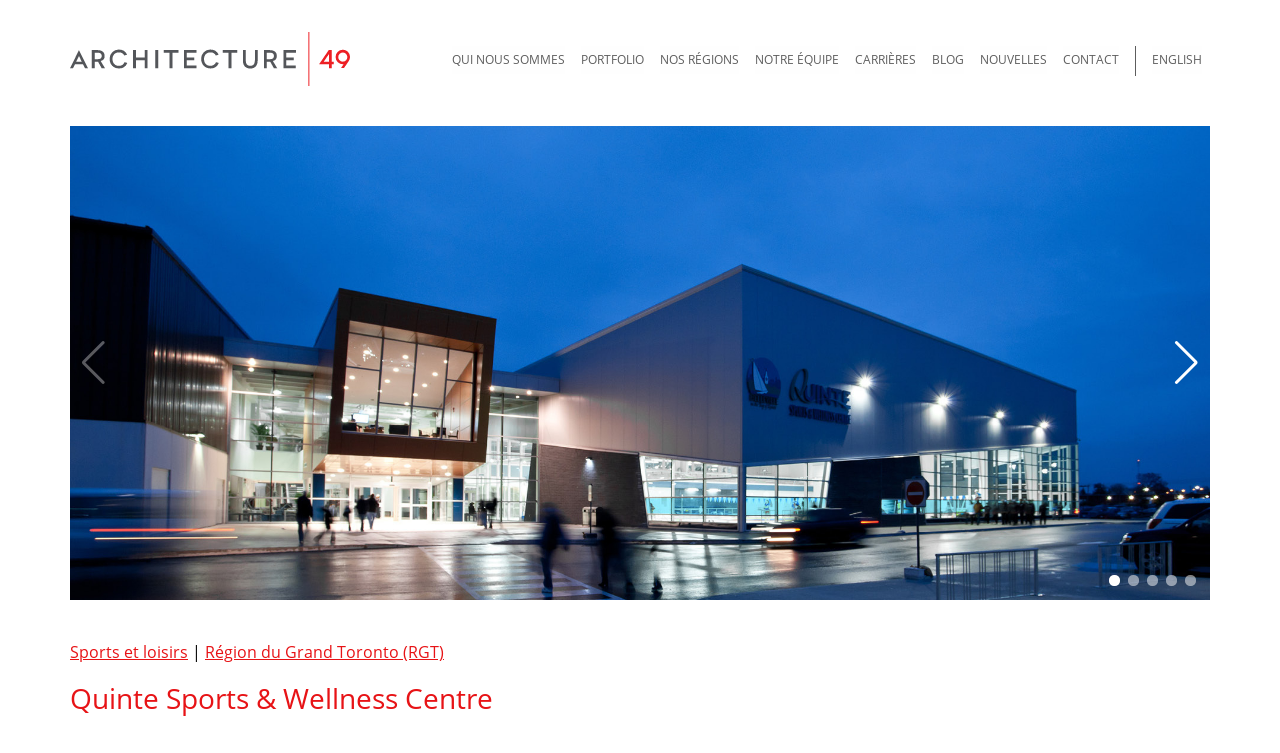

--- FILE ---
content_type: text/html; charset=UTF-8
request_url: https://architecture49.com/fr/portfolio/projets/quinte-sports-wellness-centre/
body_size: 6807
content:
<!DOCTYPE html>
<html xmlns="http://www.w3.org/1999/xhtml" lang="fr-CA">
    <head>
        <meta charset="utf-8">
        <meta http-equiv="x-ua-compatible" content="ie=edge">
        <meta name="viewport" content="width=device-width, initial-scale=1, shrink-to-fit=no">

        

				
	
				
				
									

    <title>Quinte Sports &amp; Wellness Centre - Architecture49</title>
    <meta name="description" content="Architecture49 est au premier plan des firmes canadiennes de conception et de réalisation intégrée. Elle est à l’origine de certains des bâtiments et environnements les plus importants au pays.">
    <meta name="image" content="https://storage.googleapis.com/architecture49/social/social.png">
    <!-- Twitter -->
    <meta name="twitter:card" content="summary_large_image">
    <meta name="twitter:site" content="architecture49">
    <meta name="twitter:title" content="Quinte Sports &amp; Wellness Centre - Architecture49">
    <meta name="twitter:description" content="Architecture49 est au premier plan des firmes canadiennes de conception et de réalisation intégrée. Elle est à l’origine de certains des bâtiments et environnements les plus importants au pays.">
    <meta name="twitter:author" content="architecture49">
    <meta name="twitter:creator" content="architecture49">
    <meta name="twitter:image:src" content="https://storage.googleapis.com/architecture49/social/social.png">
    <!-- Open Graph General (Facebook & Pinterest) -->
    <meta property="og:url" content="https://architecture49.com/fr/portfolio/projets/quinte-sports-wellness-centre/">
    <meta property="og:title" content="Quinte Sports &amp; Wellness Centre">
    <meta property="og:description" content="Architecture49 est au premier plan des firmes canadiennes de conception et de réalisation intégrée. Elle est à l’origine de certains des bâtiments et environnements les plus importants au pays.">
    <meta property="og:site_name" content="Architecture49">
    <meta property="og:image" content="https://storage.googleapis.com/architecture49/social/social.png">
    <meta property="og:type" content="website">
    <meta property="og:locale" content="fr-CA">

	
        	    		    			    			    				<link rel="alternate" href="https://architecture49.com/en/portfolio/projects/quinte-sports-wellness-centre/" hreflang="en-CA">
    			    		    			    			    				<link rel="alternate" href="https://architecture49.com/fr/portfolio/projets/quinte-sports-wellness-centre/" hreflang="fr-CA">
    			    		    		
        <link rel="home" href="https://architecture49.com/fr/">

        <link rel="apple-touch-icon" sizes="180x180" href="/apple-icon-180x180.png">
        <link rel="icon" type="image/png" sizes="192x192"  href="/android-icon-192x192.png">
        <link rel="icon" type="image/png" sizes="32x32" href="/favicon-32x32.png">
        <link rel="icon" type="image/png" sizes="96x96" href="/favicon-96x96.png">
        <link rel="icon" type="image/png" sizes="16x16" href="/favicon-16x16.png">
        <meta name="msapplication-TileColor" content="#ffffff">
        <meta name="msapplication-TileImage" content="/ms-icon-144x144.png">
        <meta name="theme-color" content="#ffffff">

        <link rel="stylesheet" href="https://use.typekit.net/mvx4lqg.css">
        <link rel="stylesheet" href="/css/main.css?2025110542">

        
		        <!-- Google Tag Manager -->
        <script>(function(w,d,s,l,i){w[l]=w[l]||[];w[l].push({'gtm.start':
        new Date().getTime(),event:'gtm.js'});var f=d.getElementsByTagName(s)[0],
        j=d.createElement(s),dl=l!='dataLayer'?'&l='+l:'';j.async=true;j.src=
        'https://www.googletagmanager.com/gtm.js?id='+i+dl;f.parentNode.insertBefore(j,f);
        })(window,document,'script','dataLayer','GTM-5ZN67X');</script>
        <!-- End Google Tag Manager -->
        
    </head>
    <body id="template_projects" class="page_quinte-sports-wellness-centre locale_fr-CA">

		        <!-- Google Tag Manager (noscript) -->
        <noscript><iframe src="https://www.googletagmanager.com/ns.html?id=GTM-5ZN67X" height="0" width="0" style="display:none;visibility:hidden"></iframe></noscript>
        <!-- End Google Tag Manager (noscript) -->
        
        <a class="show-for-sr" href="#main">Passer au contenu principal</a>

        <div class="off-canvas-wrapper">

            <div id="offCanvas" class="off-canvas position-right" data-off-canvas>
                <button class="close-button" aria-label="Close Menu" type="button" data-close>
    <span aria-hidden="true">&times;</span>
</button>

<ul class="vertical menu">
    <li class="langSwitcher">
                                                                                                                                                                        <a class="localeToggle" href="https://architecture49.com/en/portfolio/projects/quinte-sports-wellness-centre/"><span>English</span></a>
                                            </li>
    <li>&nbsp;</li>
                                                <li>
            <a href="https://architecture49.com/fr/qui-nous-sommes/">Qui nous sommes</a>
                            <ul>
                                        <li class="level_2">
                                                    <a href="https://architecture49.com/fr/qui-nous-sommes/philosophie/">Philosophie</a>
                                            </li>
                                        <li class="level_2">
                                                    <a href="https://architecture49.com/fr/qui-nous-sommes/histoire/">Histoire</a>
                                            </li>
                                        <li class="level_2">
                                                    <a href="https://architecture49.com/fr/qui-nous-sommes/services-architecturaux/">Services architecturaux</a>
                                            </li>
                                        <li class="level_2">
                                                    <a href="https://architecture49.com/fr/qui-nous-sommes/services-de-design-dinterieur/">Services de design d’intérieur</a>
                                            </li>
                                        <li class="level_2">
                                                    <a href="https://architecture49.com/fr/qui-nous-sommes/services-damenagement-paysager/">Services d&#039;architecture paysagère et de design urbain</a>
                                            </li>
                                        <li class="level_2">
                                                    <a href="https://architecture49.com/fr/qui-nous-sommes/developpement-durable/">Développement durable</a>
                                            </li>
                                        <li class="level_2">
                                                    <a href="https://architecture49.com/fr/qui-nous-sommes/reconciliation/">Reconciliation</a>
                                            </li>
                                    </ul>
                        </li>
                                        <li>
            <a href="https://architecture49.com/fr/portfolio/">Portfolio</a>
                            <ul>
                                        <li class="level_1">
                                                                                    <strong>Expertise</strong>
                                                                        </li>
                                        <li class="level_2">
                                                                                    <a href="https://architecture49.com/fr/portfolio/secteurs/education/">Éducation</a>
                                                                        </li>
                                        <li class="level_2">
                                                                                    <a href="https://architecture49.com/fr/portfolio/secteurs/sante/">Santé</a>
                                                                        </li>
                                        <li class="level_2">
                                                                                    <a href="https://architecture49.com/fr/portfolio/secteurs/sciences-et-technologie/">Sciences et technologie</a>
                                                                        </li>
                                        <li class="level_2">
                                                                                    <a href="https://architecture49.com/fr/portfolio/secteurs/securite-et-defense/">Sécurité et défense</a>
                                                                        </li>
                                        <li class="level_2">
                                                                                    <a href="https://architecture49.com/fr/portfolio/secteurs/sports-et-loisirs/">Sports et loisirs</a>
                                                                        </li>
                                        <li class="level_2">
                                                                                    <a href="https://architecture49.com/fr/portfolio/secteurs/transport/">Transport</a>
                                                                        </li>
                                        <li class="level_1">
                                                                                    <strong>Impact communautaire</strong>
                                                                        </li>
                                        <li class="level_2">
                                                                                    <a href="https://architecture49.com/fr/portfolio/secteurs/etablissements-daffaires/">Établissements d’affaires</a>
                                                                        </li>
                                        <li class="level_2">
                                                                                    <a href="https://architecture49.com/fr/portfolio/secteurs/secteur-culturel/">Secteur culturel</a>
                                                                        </li>
                                        <li class="level_2">
                                                                                    <a href="https://architecture49.com/fr/portfolio/secteurs/patrimoine-architectural/">Patrimoine architectural</a>
                                                                        </li>
                                        <li class="level_2">
                                                                                    <a href="https://architecture49.com/fr/portfolio/secteurs/hotels-et-villegiature/">Hôtels et villégiature</a>
                                                                        </li>
                                        <li class="level_2">
                                                                                    <a href="https://architecture49.com/fr/portfolio/secteurs/secteur-industriel/">Secteur industriel</a>
                                                                        </li>
                                        <li class="level_2">
                                                                                    <a href="https://architecture49.com/fr/portfolio/secteurs/commerce-de-detail/">Commerce de détail</a>
                                                                        </li>
                                    </ul>
                        </li>
                                        <li>
            <a href="https://architecture49.com/fr/nos-regions/">Nos régions</a>
                            <ul>
                                        <li class="level_1">
                                                    <a href="https://architecture49.com/fr/nos-regions/canada-atlantique/">Canada atlantique</a>
                                            </li>
                                        <li class="level_1">
                                                    <a href="https://architecture49.com/fr/nos-regions/__temp_hgleqbkyxcszfnuysqoeujhgpmocfdyibtqr/">Corridor nord de l’Ontario / voie maritime</a>
                                            </li>
                                        <li class="level_1">
                                                    <a href="https://architecture49.com/fr/nos-regions/northern-ontario/">Nord de l’Ontario</a>
                                            </li>
                                        <li class="level_1">
                                                    <a href="https://architecture49.com/fr/nos-regions/ouest-canadien/">Ouest Canadien</a>
                                            </li>
                                        <li class="level_1">
                                                    <a href="https://architecture49.com/fr/nos-regions/prairies/">Prairies</a>
                                            </li>
                                        <li class="level_1">
                                                    <a href="https://architecture49.com/fr/nos-regions/quebec/">Québec</a>
                                            </li>
                                        <li class="level_1">
                                                    <a href="https://architecture49.com/fr/nos-regions/ottawa-region/">Région de la capitale nationale</a>
                                            </li>
                                        <li class="level_1">
                                                    <a href="https://architecture49.com/fr/nos-regions/greater-toronto-area/">Région du Grand Toronto (RGT)</a>
                                            </li>
                                        <li class="level_1">
                                                    <a href="https://architecture49.com/fr/nos-regions/ontario-seaway-corridor-region/">Voie maritime de l’Ontario</a>
                                            </li>
                                    </ul>
                        </li>
                                        <li>
            <a href="https://architecture49.com/fr/notre-equipe/">Notre Équipe</a>
                        </li>
                                        <li>
            <a href="https://architecture49.com/fr/carrieres/">Carrières</a>
                        </li>
                                        <li>
            <a href="https://architecture49.com/fr/blog/">Blog</a>
                        </li>
                                        <li>
            <a href="https://architecture49.com/fr/nouvelles/">Nouvelles</a>
                        </li>
                                        <li>
            <a href="https://architecture49.com/fr/contact/">Contact</a>
                        </li>
        </ul>
            </div>

            <div id="pageContainer" class="off-canvas-content" data-off-canvas-content>

                <header class="grid-container" id="header">

	<div class="grid-x grid-padding-x align-middle">
		<div class="cell auto">
			<a href="https://architecture49.com/fr/" class="logo"><img src="/img/logo.svg" alt="Architecture49 - Accueil"></a>
		</div>
		<div class="cell shrink">
			<div class="hide-for-large">
				<button class="menu-icon" type="button" data-toggle="offCanvas">Menu</button>
			</div>
			<nav class="show-for-large" aria-label="Main Navigation">
				<ul id="primaryNav" class="dropdown menu" data-dropdown-menu>
																													    					<li class="root type_pages is-dropdown-submenu-parent">
    						<a href="https://architecture49.com/fr/qui-nous-sommes/">Qui nous sommes</a>
    						    							<ul class="vertical menu">
                                                                            <li><a href="https://architecture49.com/fr/qui-nous-sommes/">Vue d&#039;ensemble</a></li>
                                        								    								<li class="level_2">
                                                                                    <a href="https://architecture49.com/fr/qui-nous-sommes/philosophie/">Philosophie</a>
                                            								</li>
    								    								<li class="level_2">
                                                                                    <a href="https://architecture49.com/fr/qui-nous-sommes/histoire/">Histoire</a>
                                            								</li>
    								    								<li class="level_2">
                                                                                    <a href="https://architecture49.com/fr/qui-nous-sommes/services-architecturaux/">Services architecturaux</a>
                                            								</li>
    								    								<li class="level_2">
                                                                                    <a href="https://architecture49.com/fr/qui-nous-sommes/services-de-design-dinterieur/">Services de design d’intérieur</a>
                                            								</li>
    								    								<li class="level_2">
                                                                                    <a href="https://architecture49.com/fr/qui-nous-sommes/services-damenagement-paysager/">Services d&#039;architecture paysagère et de design urbain</a>
                                            								</li>
    								    								<li class="level_2">
                                                                                    <a href="https://architecture49.com/fr/qui-nous-sommes/developpement-durable/">Développement durable</a>
                                            								</li>
    								    								<li class="level_2">
                                                                                    <a href="https://architecture49.com/fr/qui-nous-sommes/reconciliation/">Reconciliation</a>
                                            								</li>
    								    							</ul>
    						    					</li>
																								    					<li class="root type_portfolio is-dropdown-submenu-parent">
    						<a href="https://architecture49.com/fr/portfolio/">Portfolio</a>
    						    							<ul class="vertical menu">
                                        								    								<li class="level_1">
                                                                                                                                    Expertise
                                                                                        								</li>
    								    								<li class="level_2">
                                                                                                                                    <a href="https://architecture49.com/fr/portfolio/secteurs/education/">Éducation</a>
                                                                                        								</li>
    								    								<li class="level_2">
                                                                                                                                    <a href="https://architecture49.com/fr/portfolio/secteurs/sante/">Santé</a>
                                                                                        								</li>
    								    								<li class="level_2">
                                                                                                                                    <a href="https://architecture49.com/fr/portfolio/secteurs/sciences-et-technologie/">Sciences et technologie</a>
                                                                                        								</li>
    								    								<li class="level_2">
                                                                                                                                    <a href="https://architecture49.com/fr/portfolio/secteurs/securite-et-defense/">Sécurité et défense</a>
                                                                                        								</li>
    								    								<li class="level_2">
                                                                                                                                    <a href="https://architecture49.com/fr/portfolio/secteurs/sports-et-loisirs/">Sports et loisirs</a>
                                                                                        								</li>
    								    								<li class="level_2">
                                                                                                                                    <a href="https://architecture49.com/fr/portfolio/secteurs/transport/">Transport</a>
                                                                                        								</li>
    								    								<li class="level_1">
                                                                                                                                    Impact communautaire
                                                                                        								</li>
    								    								<li class="level_2">
                                                                                                                                    <a href="https://architecture49.com/fr/portfolio/secteurs/etablissements-daffaires/">Établissements d’affaires</a>
                                                                                        								</li>
    								    								<li class="level_2">
                                                                                                                                    <a href="https://architecture49.com/fr/portfolio/secteurs/secteur-culturel/">Secteur culturel</a>
                                                                                        								</li>
    								    								<li class="level_2">
                                                                                                                                    <a href="https://architecture49.com/fr/portfolio/secteurs/patrimoine-architectural/">Patrimoine architectural</a>
                                                                                        								</li>
    								    								<li class="level_2">
                                                                                                                                    <a href="https://architecture49.com/fr/portfolio/secteurs/hotels-et-villegiature/">Hôtels et villégiature</a>
                                                                                        								</li>
    								    								<li class="level_2">
                                                                                                                                    <a href="https://architecture49.com/fr/portfolio/secteurs/secteur-industriel/">Secteur industriel</a>
                                                                                        								</li>
    								    								<li class="level_2">
                                                                                                                                    <a href="https://architecture49.com/fr/portfolio/secteurs/commerce-de-detail/">Commerce de détail</a>
                                                                                        								</li>
    								    							</ul>
    						    					</li>
																								    					<li class="root type_regions is-dropdown-submenu-parent">
    						<a href="https://architecture49.com/fr/nos-regions/">Nos régions</a>
    						    							<ul class="vertical menu">
                                                                            <li><a href="https://architecture49.com/fr/nos-regions/">Vue d&#039;ensemble</a></li>
                                        								    								<li class="level_1">
                                                                                    <a href="https://architecture49.com/fr/nos-regions/ouest-canadien/">Ouest Canadien</a>
                                            								</li>
    								    								<li class="level_1">
                                                                                    <a href="https://architecture49.com/fr/nos-regions/prairies/">Prairies</a>
                                            								</li>
    								    								<li class="level_1">
                                                                                    <a href="https://architecture49.com/fr/nos-regions/northern-ontario/">Nord de l’Ontario</a>
                                            								</li>
    								    								<li class="level_1">
                                                                                    <a href="https://architecture49.com/fr/nos-regions/greater-toronto-area/">Région du Grand Toronto (RGT)</a>
                                            								</li>
    								    								<li class="level_1">
                                                                                    <a href="https://architecture49.com/fr/nos-regions/ontario-seaway-corridor-region/">Voie maritime de l’Ontario</a>
                                            								</li>
    								    								<li class="level_1">
                                                                                    <a href="https://architecture49.com/fr/nos-regions/ottawa-region/">Région de la capitale nationale</a>
                                            								</li>
    								    								<li class="level_1">
                                                                                    <a href="https://architecture49.com/fr/nos-regions/quebec/">Québec</a>
                                            								</li>
    								    								<li class="level_1">
                                                                                    <a href="https://architecture49.com/fr/nos-regions/canada-atlantique/">Canada atlantique</a>
                                            								</li>
    								    								<li class="level_1">
                                                                                    <a href="https://architecture49.com/fr/nos-regions/__temp_hgleqbkyxcszfnuysqoeujhgpmocfdyibtqr/">Corridor nord de l’Ontario / voie maritime</a>
                                            								</li>
    								    							</ul>
    						    					</li>
																								    					<li class="root type_people">
    						<a href="https://architecture49.com/fr/notre-equipe/">Notre Équipe</a>
    						    					</li>
																								    					<li class="root type_pages">
    						<a href="https://architecture49.com/fr/carrieres/">Carrières</a>
    						    					</li>
																								    					<li class="root type_blog">
    						<a href="https://architecture49.com/fr/blog/">Blog</a>
    						    					</li>
																								    					<li class="root type_news">
    						<a href="https://architecture49.com/fr/nouvelles/">Nouvelles</a>
    						    					</li>
																								    					<li class="root type_contact">
    						<a href="https://architecture49.com/fr/contact/">Contact</a>
    						    					</li>
					
                    <li class="langSwitcher">
                                                                                                                                                                                                                                                                                                                                        <a class="localeToggle" href="https://architecture49.com/en/portfolio/projects/quinte-sports-wellness-centre/"><span>English</span></a>
                                                                                                                            </li>
				</ul>
			</nav>
		</div>
	</div>

</header>

                <main id="main">
                    
<section class="page">

	<div class="grid-container">
    <div class="grid-x" id="projectSlider" aria-label="Carousel of project images">
        <div class="cell" id="sliderPanel">
            <div class="swiper-container gallery-top">
                <div class="swiper-wrapper">
                                            <div class="swiper-slide" style="background-image:url('https://storage.googleapis.com/architecture49/projects/quinte-sports-wellness-centre/_pageHeader/Quinte-Sport-and-Wellness-Centre.jpg')"></div>
                                            <div class="swiper-slide" style="background-image:url('https://storage.googleapis.com/architecture49/projects/quinte-sports-wellness-centre/_pageHeader/quinte_sports__wellness_centre4.jpg')"></div>
                                            <div class="swiper-slide" style="background-image:url('https://storage.googleapis.com/architecture49/projects/quinte-sports-wellness-centre/_pageHeader/quinte_sports__wellness_centre.jpg')"></div>
                                            <div class="swiper-slide" style="background-image:url('https://storage.googleapis.com/architecture49/projects/quinte-sports-wellness-centre/_pageHeader/quinte_sports__wellness_centre2.jpg')"></div>
                                            <div class="swiper-slide" style="background-image:url('https://storage.googleapis.com/architecture49/projects/quinte-sports-wellness-centre/_pageHeader/quinte_sports__wellness_centre3.jpg')"></div>
                                    </div>
                <div class="swiper-button-next swiper-button-white"></div>
                <div class="swiper-button-prev swiper-button-white"></div>
                <div class="swiper-pagination"></div>
            </div>
                    </div>
    </div>
</div>

	<div class="grid-container">
        <div class="grid-x">
			<div class="cell">
                <p>
                                                                <a href="https://architecture49.com/fr/portfolio/secteurs/sports-et-loisirs/">Sports et loisirs</a>                    					                    						| 
                                                	<a href="https://architecture49.com/fr/nos-regions/greater-toronto-area/">Région du Grand Toronto (RGT)</a>						                                    </p>
				<h1>Quinte Sports &amp; Wellness Centre</h1>
				<p>Belleville, Ontario</p>
			</div>
		</div>
	</div>

	<div class="grid-container" id="pageBody">
		<div class="grid-x">
			<div class="cell page medium-14" id="content">
				
    
        <p>Ce centre récréatif multifonctionnel situé à Belleville représente un projet ambitieux de pôle communautaire comprenant deux patinoires d’une grandeur conforme aux critères de la LNH, une piscine, un gymnase, un centre de conditionnement physique, une piste de course, un espace multifonctionnel et de détail ainsi que des bureaux administratifs. Reliée à un bâtiment existant par un atrium central sur deux étages, la vaste installation favorise les interactions entre les gens et stimule leur enthousiasme.</p>

    

    
        <blockquote>
            « La structure de bon nombre d’arénas de cette envergure est plutôt anonyme, sans personnalité ni caractère. Dans le projet du Quinte Centre, on nous a offert la possibilité d’intégrer des éléments architecturaux distinctifs imprégnés d’un esprit ludique bien singulier, ce qui fait de ce centre sportif un lieu bien plus que fonctionnel. »
                            <cite>Albert Paquette, chef national de secteur, Sports et divertissement</cite>
                    </blockquote>

    

    
        <p>De facture dynamique, ouverte et inondée de lumière naturelle et de lignes de vues vers toutes ses caractéristiques distinctives, le Quinte Centre est une véritable merveille de durabilité. En plus d’intégrer les principes à valeur ajoutée LEED dans sa conception, l’installation récupère son eau, génère de l’énergie renouvelable toute l’année grâce à sa centrale solaire située sur le toit, tire profit d’un contrôle précis de l’éclairage et du chauffage, tout comme des périodes de consommation hors pointe, et réutilise la chaleur produite par le système de réfrigération et de la piscine.</p><p>Malgré sa grande taille et la forme typique de « grosse boîte » généralement adoptée pour les arénas, l’aménagement des lieux offre un espace communautaire invitant, qui ajoute au plaisir de tous ses utilisateurs. La large courbe servant de voie de circulation entre les principaux espaces fonctionnels permet d’organiser les lieux de façon claire et conviviale et de créer un milieu communautaire inclusif.</p>

    
			</div>
			<div class="cell medium-7 medium-offset-2" id="sidebar">
				<aside id="sidebarProject">
    <div class="projectDetails">
                    <table>
                <caption>Détails du projet</caption>
                                                                                                            <tr>
                        <td><strong>Taille</strong></td>
                        <td>173 685 pi²</td>
                    </tr>
                                                                            <tr>
                        <td><strong>Rôle</strong></td>
                        <td>Consultant principal</td>
                    </tr>
                                                                                    </table>
            </div>
    <div class="projectAchievements">
                    <table>
                <caption>Particularités du projet</caption>
                                <tr>
                    <td>La centrale solaire génère des recettes situées entre 350 000 $ et 400 000 $ annuellement pour la ville de Belleville.</td>
                </tr>
                            </table>
            </div>
    <div class="projectHighlight">
        Photographies par Scott Norsworthy
    </div>
</aside>
			</div>
		</div>
	</div>

</section>

                </main>

                <footer id="footer">

	<div class="grid-container">

		<div class="grid-x padSmall">
			<div class="cell medium-8" id="footerNavSocial">
														<ul>
						<li><a href="https://www.facebook.com/architecture49/" aria-label="Facebook (opens new window)" target="_blank"><svg xmlns="http://www.w3.org/2000/svg" xmlns:xlink="http://www.w3.org/1999/xlink" version="1.1" x="0px" y="0px" viewBox="0 0 20 20" style="enable-background:new 0 0 20 20;" xml:space="preserve"><style type="text/css">
	.zzbpexddbp-st0{fill-rule:evenodd;clip-rule:evenodd;fill:#FFFFFF;}
</style><g><g transform="translate(-90.000000, -308.000000)"><path class="zzbpexddbp-st0" d="M101.8,328v-9h2.7l0.4-4h-3.2v-1.9c0-1,0-2.1,1.5-2.1h1.5v-2.9c0,0-1.3-0.1-2.5-0.1c-2.6,0-4.3,1.7-4.3,4.7    v2.3H95v4h2.9v9H101.8z"></path></g></g></svg></a></li><li><a href="https://ca.linkedin.com/company/architecture49" aria-label="LinkedIn (opens new window)" target="_blank"><svg xmlns="http://www.w3.org/2000/svg" xmlns:xlink="http://www.w3.org/1999/xlink" version="1.1" x="0px" y="0px" viewBox="0 0 18 18" style="enable-background:new 0 0 18 18;" xml:space="preserve"><style type="text/css">
	.jxjyqufvfa-st0{fill-rule:evenodd;clip-rule:evenodd;fill:#FFFFFF;}
</style><g><g transform="translate(-139.000000, -308.000000)"><path class="jxjyqufvfa-st0" d="M157,326h-3.6v-6.3c0-1.7-0.8-2.7-2.1-2.7c-1.5,0-2.4,1-2.4,2.7v6.3h-3.6v-11.7h3.6v1.3c0,0,1.1-2,3.7-2    c2.5,0,4.4,1.6,4.4,4.8V326L157,326z M141.2,312.4c-1.2,0-2.2-1-2.2-2.2c0-1.2,1-2.2,2.2-2.2c1.2,0,2.2,1,2.2,2.2    C143.4,311.4,142.4,312.4,141.2,312.4L141.2,312.4z M139,326h4.5v-11.7H139V326z"></path></g></g></svg></a></li><li><a href="https://www.instagram.com/architecture49/?hl=fr" aria-label="Instagram (opens new window)" target="_blank"><svg xmlns="http://www.w3.org/2000/svg" xmlns:xlink="http://www.w3.org/1999/xlink" version="1.1" x="0px" y="0px" viewBox="0 0 24 24" style="enable-background:new 0 0 24 24;" xml:space="preserve"><style type="text/css">
	.hfctyezpdb-st0{fill:#FFFFFF;}
</style><g><path class="hfctyezpdb-st0" d="M12,2.2c3.2,0,3.6,0,4.8,0.1c1.2,0.1,1.8,0.2,2.2,0.4c0.6,0.2,1,0.5,1.4,0.9c0.4,0.4,0.7,0.8,0.9,1.4   c0.2,0.4,0.4,1.1,0.4,2.2c0.1,1.3,0.1,1.6,0.1,4.8s0,3.6-0.1,4.8c-0.1,1.2-0.2,1.8-0.4,2.2c-0.2,0.6-0.5,1-0.9,1.4   c-0.4,0.4-0.8,0.7-1.4,0.9c-0.4,0.2-1.1,0.4-2.2,0.4c-1.3,0.1-1.6,0.1-4.8,0.1s-3.6,0-4.8-0.1c-1.2-0.1-1.8-0.2-2.2-0.4   c-0.6-0.2-1-0.5-1.4-0.9c-0.4-0.4-0.7-0.8-0.9-1.4c-0.2-0.4-0.4-1.1-0.4-2.2c-0.1-1.3-0.1-1.6-0.1-4.8s0-3.6,0.1-4.8   C2.3,6,2.5,5.3,2.6,4.9c0.2-0.6,0.5-1,0.9-1.4C4,3.1,4.4,2.9,4.9,2.6C5.3,2.5,6,2.3,7.2,2.2C8.4,2.2,8.8,2.2,12,2.2 M12,0   C8.7,0,8.3,0,7.1,0.1C5.8,0.1,4.9,0.3,4.1,0.6C3.4,0.9,2.7,1.3,2,2C1.3,2.7,0.9,3.4,0.6,4.1C0.3,4.9,0.1,5.8,0.1,7.1   C0,8.3,0,8.7,0,12c0,3.3,0,3.7,0.1,4.9c0.1,1.3,0.3,2.1,0.6,2.9C0.9,20.6,1.3,21.3,2,22c0.7,0.7,1.3,1.1,2.1,1.4   c0.8,0.3,1.6,0.5,2.9,0.6C8.3,24,8.7,24,12,24s3.7,0,4.9-0.1c1.3-0.1,2.1-0.3,2.9-0.6c0.8-0.3,1.5-0.7,2.1-1.4   c0.7-0.7,1.1-1.3,1.4-2.1c0.3-0.8,0.5-1.6,0.6-2.9C24,15.7,24,15.3,24,12s0-3.7-0.1-4.9c-0.1-1.3-0.3-2.1-0.6-2.9   C23.1,3.4,22.7,2.7,22,2c-0.7-0.7-1.3-1.1-2.1-1.4c-0.8-0.3-1.6-0.5-2.9-0.6C15.7,0,15.3,0,12,0L12,0z"></path><path class="hfctyezpdb-st0" d="M12,5.8c-3.4,0-6.2,2.8-6.2,6.2s2.8,6.2,6.2,6.2s6.2-2.8,6.2-6.2S15.4,5.8,12,5.8z M12,16c-2.2,0-4-1.8-4-4   s1.8-4,4-4s4,1.8,4,4S14.2,16,12,16z"></path><circle class="hfctyezpdb-st0" cx="18.4" cy="5.6" r="1.4"></circle></g></svg></a></li>					</ul>
							</div>
			<div class="cell medium-16" id="footerNavHeader">
													<a href="https://architecture49.com/fr/qui-nous-sommes/">Qui nous sommes</a>
									<a href="https://architecture49.com/fr/portfolio/">Portfolio</a>
									<a href="https://architecture49.com/fr/nos-regions/">Nos régions</a>
									<a href="https://architecture49.com/fr/notre-equipe/">Notre Équipe</a>
									<a href="https://architecture49.com/fr/carrieres/">Carrières</a>
									<a href="https://architecture49.com/fr/blog/">Blog</a>
									<a href="https://architecture49.com/fr/nouvelles/">Nouvelles</a>
									<a href="https://architecture49.com/fr/contact/">Contact</a>
							</div>
		</div>

		<div class="grid-x padMedium">
			<div class="cell medium-16" id="footerNavFooter">
								<div class="grid-x">
											<a href="https://architecture49.com/fr/conditions-dutilisation/">Conditions d’utilisation­­­</a>
											<a href="https://architecture49.com/fr/politique-relative-aux-temoins-informatiques/">Politique relative aux témoins informatiques</a>
											<a href="https://architecture49.com/fr/engagement-anti-pourriel/">Engagement anti-pourriel</a>
											<a href="https://architecture49.com/fr/politiques-de-lentreprise/">Politiques de l’entreprise</a>
									</div>
			</div>
			<div class="cell medium-8" id="footerCopyright">
				<p>&copy; 2026 Architecture49</p>
			</div>
		</div>

	</div>

</footer>
            </div>

        </div>

        <script src="https://ajax.googleapis.com/ajax/libs/jquery/3.4.1/jquery.min.js"></script>
        <script src="/js/main.min.js"></script>

        <script src="/js/swiper.min.js"></script>
<script>
/*
var galleryThumbs = new Swiper('.gallery-thumbs', {
	spaceBetween: 10,
	slidesPerView: 4,
	loop: true,
	freeMode: true,
	loopedSlides: 5, //looped slides should be the same
	watchSlidesVisibility: true,
	watchSlidesProgress: true,
});
*/
var galleryTop = new Swiper('.gallery-top', {
	spaceBetween: 10,
    effect: 'fade',
	loopedSlides: 5, //looped slides should be the same
    watchOverflow: true,
    autoplay: {
        delay: 5000,
        disableOnInteraction: false,
    },
	navigation: {
		nextEl: '.swiper-button-next',
		prevEl: '.swiper-button-prev',
	},
    pagination: {
        el: '.swiper-pagination',
        clickable: true,
    },
	thumbs: {
		//swiper: galleryThumbs,
	}
});
</script>

    </body>
</html>


--- FILE ---
content_type: text/css
request_url: https://architecture49.com/css/main.css?2025110542
body_size: 28313
content:
@media print,screen and (min-width: 40em){.reveal.large,.reveal.small,.reveal.tiny,.reveal{right:auto;left:auto;margin:0 auto}}/*! normalize.css v8.0.0 | MIT License | github.com/necolas/normalize.css */html{line-height:1.15;-webkit-text-size-adjust:100%}body{margin:0}h1{font-size:2em;margin:.67em 0}hr{box-sizing:content-box;height:0;overflow:visible}pre{font-family:monospace,monospace;font-size:1em}a{background-color:rgba(0,0,0,0)}abbr[title]{border-bottom:none;text-decoration:underline;text-decoration:underline dotted}b,strong{font-weight:bolder}code,kbd,samp{font-family:monospace,monospace;font-size:1em}small{font-size:80%}sub,sup{font-size:75%;line-height:0;position:relative;vertical-align:baseline}sub{bottom:-0.25em}sup{top:-0.5em}img{border-style:none}button,input,optgroup,select,textarea{font-family:inherit;font-size:100%;line-height:1.15;margin:0}button,input{overflow:visible}button,select{text-transform:none}button,[type=button],[type=reset],[type=submit]{-webkit-appearance:button}button::-moz-focus-inner,[type=button]::-moz-focus-inner,[type=reset]::-moz-focus-inner,[type=submit]::-moz-focus-inner{border-style:none;padding:0}button:-moz-focusring,[type=button]:-moz-focusring,[type=reset]:-moz-focusring,[type=submit]:-moz-focusring{outline:1px dotted ButtonText}fieldset{padding:.35em .75em .625em}legend{box-sizing:border-box;color:inherit;display:table;max-width:100%;padding:0;white-space:normal}progress{vertical-align:baseline}textarea{overflow:auto}[type=checkbox],[type=radio]{box-sizing:border-box;padding:0}[type=number]::-webkit-inner-spin-button,[type=number]::-webkit-outer-spin-button{height:auto}[type=search]{-webkit-appearance:textfield;outline-offset:-2px}[type=search]::-webkit-search-decoration{-webkit-appearance:none}::-webkit-file-upload-button{-webkit-appearance:button;font:inherit}details{display:block}summary{display:list-item}template{display:none}[hidden]{display:none}.foundation-mq{font-family:"small=0em&medium=40em&large=64em&xlarge=75em&xxlarge=90em"}html{box-sizing:border-box;font-size:100%}*,*::before,*::after{box-sizing:inherit}body{margin:0;padding:0;background:#fefefe;font-family:"open-sans",sans-serif;font-weight:normal;line-height:1.5;color:#0a0a0a;-webkit-font-smoothing:antialiased;-moz-osx-font-smoothing:grayscale}img{display:inline-block;vertical-align:middle;max-width:100%;height:auto;-ms-interpolation-mode:bicubic}textarea{height:auto;min-height:50px;border-radius:0}select{box-sizing:border-box;width:100%;border-radius:0}.map_canvas img,.map_canvas embed,.map_canvas object,.mqa-display img,.mqa-display embed,.mqa-display object{max-width:none !important}button{padding:0;-webkit-appearance:none;-moz-appearance:none;appearance:none;border:0;border-radius:0;background:rgba(0,0,0,0);line-height:1;cursor:auto}[data-whatinput=mouse] button{outline:0}pre{overflow:auto}button,input,optgroup,select,textarea{font-family:inherit}.is-visible{display:block !important}.is-hidden{display:none !important}[type=text],[type=password],[type=date],[type=datetime],[type=datetime-local],[type=month],[type=week],[type=email],[type=number],[type=search],[type=tel],[type=time],[type=url],[type=color],textarea{display:block;box-sizing:border-box;width:100%;height:2.4375rem;margin:0 0 1rem;padding:.5rem;border:1px solid #cacaca;border-radius:0;background-color:#fefefe;box-shadow:inset 0 1px 2px rgba(10,10,10,.1);font-family:inherit;font-size:1rem;font-weight:normal;line-height:1.5;color:#0a0a0a;transition:box-shadow .5s,border-color .25s ease-in-out;-webkit-appearance:none;-moz-appearance:none;appearance:none}[type=text]:focus,[type=password]:focus,[type=date]:focus,[type=datetime]:focus,[type=datetime-local]:focus,[type=month]:focus,[type=week]:focus,[type=email]:focus,[type=number]:focus,[type=search]:focus,[type=tel]:focus,[type=time]:focus,[type=url]:focus,[type=color]:focus,textarea:focus{outline:none;border:1px solid #8a8a8a;background-color:#fefefe;box-shadow:0 0 5px #cacaca;transition:box-shadow .5s,border-color .25s ease-in-out}textarea{max-width:100%}textarea[rows]{height:auto}input:disabled,input[readonly],textarea:disabled,textarea[readonly]{background-color:#e6e6e6;cursor:not-allowed}[type=submit],[type=button]{-webkit-appearance:none;-moz-appearance:none;appearance:none;border-radius:0}input[type=search]{box-sizing:border-box}::-webkit-input-placeholder{color:#cacaca}:-ms-input-placeholder{color:#cacaca}::placeholder{color:#cacaca}[type=file],[type=checkbox],[type=radio]{margin:0 0 1rem}[type=checkbox]+label,[type=radio]+label{display:inline-block;vertical-align:baseline;margin-left:.5rem;margin-right:1rem;margin-bottom:0}[type=checkbox]+label[for],[type=radio]+label[for]{cursor:pointer}label>[type=checkbox],label>[type=radio]{margin-right:.5rem}[type=file]{width:100%}label{display:block;margin:0;font-size:.875rem;font-weight:normal;line-height:1.8;color:#0a0a0a}label.middle{margin:0 0 1rem;padding:.5625rem 0}.help-text{margin-top:-0.5rem;font-size:.8125rem;font-style:italic;color:#0a0a0a}.input-group{display:-webkit-flex;display:-ms-flexbox;display:flex;width:100%;margin-bottom:1rem;-webkit-align-items:stretch;-ms-flex-align:stretch;align-items:stretch}.input-group>:first-child,.input-group>:first-child.input-group-button>*{border-radius:0 0 0 0}.input-group>:last-child,.input-group>:last-child.input-group-button>*{border-radius:0 0 0 0}.input-group-button a,.input-group-button input,.input-group-button button,.input-group-button label,.input-group-button,.input-group-field,.input-group-label{margin:0;white-space:nowrap}.input-group-label{padding:0 1rem;border:1px solid #cacaca;background:#e6e6e6;color:#0a0a0a;text-align:center;white-space:nowrap;display:-webkit-flex;display:-ms-flexbox;display:flex;-webkit-flex:0 0 auto;-ms-flex:0 0 auto;flex:0 0 auto;-webkit-align-items:center;-ms-flex-align:center;align-items:center}.input-group-label:first-child{border-right:0}.input-group-label:last-child{border-left:0}.input-group-field{border-radius:0;-webkit-flex:1 1 0px;-ms-flex:1 1 0px;flex:1 1 0px;min-width:0}.input-group-button{padding-top:0;padding-bottom:0;text-align:center;display:-webkit-flex;display:-ms-flexbox;display:flex;-webkit-flex:0 0 auto;-ms-flex:0 0 auto;flex:0 0 auto}.input-group-button a,.input-group-button input,.input-group-button button,.input-group-button label{-webkit-align-self:stretch;-ms-flex-item-align:stretch;-ms-grid-row-align:stretch;align-self:stretch;height:auto;padding-top:0;padding-bottom:0;font-size:1rem}fieldset{margin:0;padding:0;border:0}legend{max-width:100%;margin-bottom:.5rem}.fieldset{margin:1.125rem 0;padding:1.25rem;border:1px solid #cacaca}.fieldset legend{margin:0;margin-left:-0.1875rem;padding:0 .1875rem}select{height:2.4375rem;margin:0 0 1rem;padding:.5rem;-webkit-appearance:none;-moz-appearance:none;appearance:none;border:1px solid #cacaca;border-radius:0;background-color:#fefefe;font-family:inherit;font-size:1rem;font-weight:normal;line-height:1.5;color:#0a0a0a;background-image:url("data:image/svg+xml;utf8,<svg xmlns='http://www.w3.org/2000/svg' version='1.1' width='32' height='24' viewBox='0 0 32 24'><polygon points='0,0 32,0 16,24' style='fill: rgb%28138, 138, 138%29'></polygon></svg>");background-origin:content-box;background-position:right -1rem center;background-repeat:no-repeat;background-size:9px 6px;padding-right:1.5rem;transition:box-shadow .5s,border-color .25s ease-in-out}@media screen and (min-width: 0\0 ){select{background-image:url("[data-uri]")}}select:focus{outline:none;border:1px solid #8a8a8a;background-color:#fefefe;box-shadow:0 0 5px #cacaca;transition:box-shadow .5s,border-color .25s ease-in-out}select:disabled{background-color:#e6e6e6;cursor:not-allowed}select::-ms-expand{display:none}select[multiple]{height:auto;background-image:none}.is-invalid-input:not(:focus){border-color:#cc4b37;background-color:#f9ecea}.is-invalid-input:not(:focus)::-webkit-input-placeholder{color:#cc4b37}.is-invalid-input:not(:focus):-ms-input-placeholder{color:#cc4b37}.is-invalid-input:not(:focus)::placeholder{color:#cc4b37}.is-invalid-label{color:#cc4b37}.form-error{display:none;margin-top:-0.5rem;margin-bottom:1rem;font-size:.75rem;font-weight:bold;color:#cc4b37}.form-error.is-visible{display:block}div,dl,dt,dd,ul,ol,li,h1,h2,h3,h4,h5,h6,pre,form,p,blockquote,th,td{margin:0;padding:0}p{margin-bottom:1rem;font-size:inherit;line-height:1.6;text-rendering:optimizeLegibility}em,i{font-style:italic;line-height:inherit}strong,b{font-weight:bold;line-height:inherit}small{font-size:80%;line-height:inherit}h1,.h1,h2,.h2,h3,.h3,h4,.h4,h5,.h5,h6,.h6{font-family:"open-sans",sans-serif;font-style:normal;font-weight:normal;color:inherit;text-rendering:optimizeLegibility}h1 small,.h1 small,h2 small,.h2 small,h3 small,.h3 small,h4 small,.h4 small,h5 small,.h5 small,h6 small,.h6 small{line-height:0;color:#cacaca}h1,.h1{font-size:1.5rem;line-height:1.4;margin-top:0;margin-bottom:.5rem}h2,.h2{font-size:1.25rem;line-height:1.4;margin-top:0;margin-bottom:.5rem}h3,.h3{font-size:1.1875rem;line-height:1.4;margin-top:0;margin-bottom:.5rem}h4,.h4{font-size:1.125rem;line-height:1.4;margin-top:0;margin-bottom:.5rem}h5,.h5{font-size:1.0625rem;line-height:1.4;margin-top:0;margin-bottom:.5rem}h6,.h6{font-size:1rem;line-height:1.4;margin-top:0;margin-bottom:.5rem}@media print,screen and (min-width: 40em){h1,.h1{font-size:3rem}h2,.h2{font-size:2.5rem}h3,.h3{font-size:1.9375rem}h4,.h4{font-size:1.5625rem}h5,.h5{font-size:1.25rem}h6,.h6{font-size:1rem}}a{line-height:inherit;color:#e71316;text-decoration:none;cursor:pointer}a:hover,a:focus{color:#c71013}a img{border:0}hr{clear:both;max-width:73.125rem;height:0;margin:1.25rem auto;border-top:0;border-right:0;border-bottom:1px solid #cacaca;border-left:0}ul,ol,dl{margin-bottom:1rem;list-style-position:outside;line-height:1.6}li{font-size:inherit}ul{margin-left:1.25rem;list-style-type:disc}ol{margin-left:1.25rem}ul ul,ul ol,ol ul,ol ol{margin-left:1.25rem;margin-bottom:0}dl{margin-bottom:1rem}dl dt{margin-bottom:.3rem;font-weight:bold}blockquote{margin:0 0 1rem;padding:1rem 1.25rem 1rem 1.25rem;border-left:none}blockquote,blockquote p{line-height:1.6;color:#e71316}cite{display:block;font-size:.75rem;color:#0a0a0a}cite:before{content:"— "}abbr,abbr[title]{border-bottom:1px dotted #0a0a0a;cursor:help;text-decoration:none}figure{margin:0}code{padding:.125rem .3125rem .0625rem;border:1px solid #cacaca;background-color:#e6e6e6;font-family:Consolas,"Liberation Mono",Courier,monospace;font-weight:normal;color:#0a0a0a}kbd{margin:0;padding:.125rem .25rem 0;background-color:#e6e6e6;font-family:Consolas,"Liberation Mono",Courier,monospace;color:#0a0a0a}.subheader{margin-top:.2rem;margin-bottom:.5rem;font-weight:normal;line-height:1.4;color:#8a8a8a}.lead{font-size:125%;line-height:1.6}.stat{font-size:2.5rem;line-height:1}p+.stat{margin-top:-1rem}ul.no-bullet,ol.no-bullet{margin-left:0;list-style:none}.text-left{text-align:left}.text-right{text-align:right}.text-center{text-align:center}.text-justify{text-align:justify}@media print,screen and (min-width: 40em){.medium-text-left{text-align:left}.medium-text-right{text-align:right}.medium-text-center{text-align:center}.medium-text-justify{text-align:justify}}@media print,screen and (min-width: 64em){.large-text-left{text-align:left}.large-text-right{text-align:right}.large-text-center{text-align:center}.large-text-justify{text-align:justify}}.show-for-print{display:none !important}@media print{*{background:rgba(0,0,0,0) !important;box-shadow:none !important;color:#000 !important;text-shadow:none !important}.show-for-print{display:block !important}.hide-for-print{display:none !important}table.show-for-print{display:table !important}thead.show-for-print{display:table-header-group !important}tbody.show-for-print{display:table-row-group !important}tr.show-for-print{display:table-row !important}td.show-for-print{display:table-cell !important}th.show-for-print{display:table-cell !important}a,a:visited{text-decoration:underline}a[href]:after{content:" (" attr(href) ")"}.ir a:after,a[href^="javascript:"]:after,a[href^="#"]:after{content:""}abbr[title]:after{content:" (" attr(title) ")"}pre,blockquote{border:1px solid #8a8a8a;page-break-inside:avoid}thead{display:table-header-group}tr,img{page-break-inside:avoid}img{max-width:100% !important}@page{margin:.5cm}p,h2,h3{orphans:3;widows:3}h2,h3{page-break-after:avoid}.print-break-inside{page-break-inside:auto}}.grid-container{padding-right:0.625rem;padding-left:0.625rem;max-width:73.125rem;margin-left:auto;margin-right:auto}@media print,screen and (min-width: 40em){.grid-container{padding-right:0.9375rem;padding-left:0.9375rem}}.grid-container.fluid{padding-right:0.625rem;padding-left:0.625rem;max-width:100%;margin-left:auto;margin-right:auto}@media print,screen and (min-width: 40em){.grid-container.fluid{padding-right:0.9375rem;padding-left:0.9375rem}}.grid-container.full{padding-right:0;padding-left:0;max-width:100%;margin-left:auto;margin-right:auto}.grid-x{display:-webkit-flex;display:-ms-flexbox;display:flex;-webkit-flex-flow:row wrap;-ms-flex-flow:row wrap;flex-flow:row wrap}.cell{-webkit-flex:0 0 auto;-ms-flex:0 0 auto;flex:0 0 auto;min-height:0px;min-width:0px;width:100%}.cell.auto{-webkit-flex:1 1 0px;-ms-flex:1 1 0px;flex:1 1 0px}.cell.shrink{-webkit-flex:0 0 auto;-ms-flex:0 0 auto;flex:0 0 auto}.grid-x>.auto{width:auto}.grid-x>.shrink{width:auto}.grid-x>.small-shrink,.grid-x>.small-full,.grid-x>.small-1,.grid-x>.small-2,.grid-x>.small-3,.grid-x>.small-4,.grid-x>.small-5,.grid-x>.small-6,.grid-x>.small-7,.grid-x>.small-8,.grid-x>.small-9,.grid-x>.small-10,.grid-x>.small-11,.grid-x>.small-12,.grid-x>.small-13,.grid-x>.small-14,.grid-x>.small-15,.grid-x>.small-16,.grid-x>.small-17,.grid-x>.small-18,.grid-x>.small-19,.grid-x>.small-20,.grid-x>.small-21,.grid-x>.small-22,.grid-x>.small-23,.grid-x>.small-24{-webkit-flex-basis:auto;-ms-flex-preferred-size:auto;flex-basis:auto}@media print,screen and (min-width: 40em){.grid-x>.medium-shrink,.grid-x>.medium-full,.grid-x>.medium-1,.grid-x>.medium-2,.grid-x>.medium-3,.grid-x>.medium-4,.grid-x>.medium-5,.grid-x>.medium-6,.grid-x>.medium-7,.grid-x>.medium-8,.grid-x>.medium-9,.grid-x>.medium-10,.grid-x>.medium-11,.grid-x>.medium-12,.grid-x>.medium-13,.grid-x>.medium-14,.grid-x>.medium-15,.grid-x>.medium-16,.grid-x>.medium-17,.grid-x>.medium-18,.grid-x>.medium-19,.grid-x>.medium-20,.grid-x>.medium-21,.grid-x>.medium-22,.grid-x>.medium-23,.grid-x>.medium-24{-webkit-flex-basis:auto;-ms-flex-preferred-size:auto;flex-basis:auto}}@media print,screen and (min-width: 64em){.grid-x>.large-shrink,.grid-x>.large-full,.grid-x>.large-1,.grid-x>.large-2,.grid-x>.large-3,.grid-x>.large-4,.grid-x>.large-5,.grid-x>.large-6,.grid-x>.large-7,.grid-x>.large-8,.grid-x>.large-9,.grid-x>.large-10,.grid-x>.large-11,.grid-x>.large-12,.grid-x>.large-13,.grid-x>.large-14,.grid-x>.large-15,.grid-x>.large-16,.grid-x>.large-17,.grid-x>.large-18,.grid-x>.large-19,.grid-x>.large-20,.grid-x>.large-21,.grid-x>.large-22,.grid-x>.large-23,.grid-x>.large-24{-webkit-flex-basis:auto;-ms-flex-preferred-size:auto;flex-basis:auto}}.grid-x>.small-24,.grid-x>.small-23,.grid-x>.small-22,.grid-x>.small-21,.grid-x>.small-20,.grid-x>.small-19,.grid-x>.small-18,.grid-x>.small-17,.grid-x>.small-16,.grid-x>.small-15,.grid-x>.small-14,.grid-x>.small-13,.grid-x>.small-12,.grid-x>.small-11,.grid-x>.small-10,.grid-x>.small-9,.grid-x>.small-8,.grid-x>.small-7,.grid-x>.small-6,.grid-x>.small-5,.grid-x>.small-4,.grid-x>.small-3,.grid-x>.small-2,.grid-x>.small-1{-webkit-flex:0 0 auto;-ms-flex:0 0 auto;flex:0 0 auto}.grid-x>.small-1{width:4.1666666667%}.grid-x>.small-2{width:8.3333333333%}.grid-x>.small-3{width:12.5%}.grid-x>.small-4{width:16.6666666667%}.grid-x>.small-5{width:20.8333333333%}.grid-x>.small-6{width:25%}.grid-x>.small-7{width:29.1666666667%}.grid-x>.small-8{width:33.3333333333%}.grid-x>.small-9{width:37.5%}.grid-x>.small-10{width:41.6666666667%}.grid-x>.small-11{width:45.8333333333%}.grid-x>.small-12{width:50%}.grid-x>.small-13{width:54.1666666667%}.grid-x>.small-14{width:58.3333333333%}.grid-x>.small-15{width:62.5%}.grid-x>.small-16{width:66.6666666667%}.grid-x>.small-17{width:70.8333333333%}.grid-x>.small-18{width:75%}.grid-x>.small-19{width:79.1666666667%}.grid-x>.small-20{width:83.3333333333%}.grid-x>.small-21{width:87.5%}.grid-x>.small-22{width:91.6666666667%}.grid-x>.small-23{width:95.8333333333%}.grid-x>.small-24{width:100%}@media print,screen and (min-width: 40em){.grid-x>.medium-auto{-webkit-flex:1 1 0px;-ms-flex:1 1 0px;flex:1 1 0px;width:auto}.grid-x>.medium-24,.grid-x>.medium-23,.grid-x>.medium-22,.grid-x>.medium-21,.grid-x>.medium-20,.grid-x>.medium-19,.grid-x>.medium-18,.grid-x>.medium-17,.grid-x>.medium-16,.grid-x>.medium-15,.grid-x>.medium-14,.grid-x>.medium-13,.grid-x>.medium-12,.grid-x>.medium-11,.grid-x>.medium-10,.grid-x>.medium-9,.grid-x>.medium-8,.grid-x>.medium-7,.grid-x>.medium-6,.grid-x>.medium-5,.grid-x>.medium-4,.grid-x>.medium-3,.grid-x>.medium-2,.grid-x>.medium-1,.grid-x>.medium-shrink{-webkit-flex:0 0 auto;-ms-flex:0 0 auto;flex:0 0 auto}.grid-x>.medium-shrink{width:auto}.grid-x>.medium-1{width:4.1666666667%}.grid-x>.medium-2{width:8.3333333333%}.grid-x>.medium-3{width:12.5%}.grid-x>.medium-4{width:16.6666666667%}.grid-x>.medium-5{width:20.8333333333%}.grid-x>.medium-6{width:25%}.grid-x>.medium-7{width:29.1666666667%}.grid-x>.medium-8{width:33.3333333333%}.grid-x>.medium-9{width:37.5%}.grid-x>.medium-10{width:41.6666666667%}.grid-x>.medium-11{width:45.8333333333%}.grid-x>.medium-12{width:50%}.grid-x>.medium-13{width:54.1666666667%}.grid-x>.medium-14{width:58.3333333333%}.grid-x>.medium-15{width:62.5%}.grid-x>.medium-16{width:66.6666666667%}.grid-x>.medium-17{width:70.8333333333%}.grid-x>.medium-18{width:75%}.grid-x>.medium-19{width:79.1666666667%}.grid-x>.medium-20{width:83.3333333333%}.grid-x>.medium-21{width:87.5%}.grid-x>.medium-22{width:91.6666666667%}.grid-x>.medium-23{width:95.8333333333%}.grid-x>.medium-24{width:100%}}@media print,screen and (min-width: 64em){.grid-x>.large-auto{-webkit-flex:1 1 0px;-ms-flex:1 1 0px;flex:1 1 0px;width:auto}.grid-x>.large-24,.grid-x>.large-23,.grid-x>.large-22,.grid-x>.large-21,.grid-x>.large-20,.grid-x>.large-19,.grid-x>.large-18,.grid-x>.large-17,.grid-x>.large-16,.grid-x>.large-15,.grid-x>.large-14,.grid-x>.large-13,.grid-x>.large-12,.grid-x>.large-11,.grid-x>.large-10,.grid-x>.large-9,.grid-x>.large-8,.grid-x>.large-7,.grid-x>.large-6,.grid-x>.large-5,.grid-x>.large-4,.grid-x>.large-3,.grid-x>.large-2,.grid-x>.large-1,.grid-x>.large-shrink{-webkit-flex:0 0 auto;-ms-flex:0 0 auto;flex:0 0 auto}.grid-x>.large-shrink{width:auto}.grid-x>.large-1{width:4.1666666667%}.grid-x>.large-2{width:8.3333333333%}.grid-x>.large-3{width:12.5%}.grid-x>.large-4{width:16.6666666667%}.grid-x>.large-5{width:20.8333333333%}.grid-x>.large-6{width:25%}.grid-x>.large-7{width:29.1666666667%}.grid-x>.large-8{width:33.3333333333%}.grid-x>.large-9{width:37.5%}.grid-x>.large-10{width:41.6666666667%}.grid-x>.large-11{width:45.8333333333%}.grid-x>.large-12{width:50%}.grid-x>.large-13{width:54.1666666667%}.grid-x>.large-14{width:58.3333333333%}.grid-x>.large-15{width:62.5%}.grid-x>.large-16{width:66.6666666667%}.grid-x>.large-17{width:70.8333333333%}.grid-x>.large-18{width:75%}.grid-x>.large-19{width:79.1666666667%}.grid-x>.large-20{width:83.3333333333%}.grid-x>.large-21{width:87.5%}.grid-x>.large-22{width:91.6666666667%}.grid-x>.large-23{width:95.8333333333%}.grid-x>.large-24{width:100%}}.grid-margin-x:not(.grid-x)>.cell{width:auto}.grid-margin-y:not(.grid-y)>.cell{height:auto}.grid-margin-x{margin-left:-0.625rem;margin-right:-0.625rem}@media print,screen and (min-width: 40em){.grid-margin-x{margin-left:-0.9375rem;margin-right:-0.9375rem}}.grid-margin-x>.cell{width:calc(100% - 1.25rem);margin-left:0.625rem;margin-right:0.625rem}@media print,screen and (min-width: 40em){.grid-margin-x>.cell{width:calc(100% - 1.875rem);margin-left:0.9375rem;margin-right:0.9375rem}}.grid-margin-x>.auto{width:auto}.grid-margin-x>.shrink{width:auto}.grid-margin-x>.small-1{width:calc(4.1666666667% - 1.25rem)}.grid-margin-x>.small-2{width:calc(8.3333333333% - 1.25rem)}.grid-margin-x>.small-3{width:calc(12.5% - 1.25rem)}.grid-margin-x>.small-4{width:calc(16.6666666667% - 1.25rem)}.grid-margin-x>.small-5{width:calc(20.8333333333% - 1.25rem)}.grid-margin-x>.small-6{width:calc(25% - 1.25rem)}.grid-margin-x>.small-7{width:calc(29.1666666667% - 1.25rem)}.grid-margin-x>.small-8{width:calc(33.3333333333% - 1.25rem)}.grid-margin-x>.small-9{width:calc(37.5% - 1.25rem)}.grid-margin-x>.small-10{width:calc(41.6666666667% - 1.25rem)}.grid-margin-x>.small-11{width:calc(45.8333333333% - 1.25rem)}.grid-margin-x>.small-12{width:calc(50% - 1.25rem)}.grid-margin-x>.small-13{width:calc(54.1666666667% - 1.25rem)}.grid-margin-x>.small-14{width:calc(58.3333333333% - 1.25rem)}.grid-margin-x>.small-15{width:calc(62.5% - 1.25rem)}.grid-margin-x>.small-16{width:calc(66.6666666667% - 1.25rem)}.grid-margin-x>.small-17{width:calc(70.8333333333% - 1.25rem)}.grid-margin-x>.small-18{width:calc(75% - 1.25rem)}.grid-margin-x>.small-19{width:calc(79.1666666667% - 1.25rem)}.grid-margin-x>.small-20{width:calc(83.3333333333% - 1.25rem)}.grid-margin-x>.small-21{width:calc(87.5% - 1.25rem)}.grid-margin-x>.small-22{width:calc(91.6666666667% - 1.25rem)}.grid-margin-x>.small-23{width:calc(95.8333333333% - 1.25rem)}.grid-margin-x>.small-24{width:calc(100% - 1.25rem)}@media print,screen and (min-width: 40em){.grid-margin-x>.auto{width:auto}.grid-margin-x>.shrink{width:auto}.grid-margin-x>.small-1{width:calc(4.1666666667% - 1.875rem)}.grid-margin-x>.small-2{width:calc(8.3333333333% - 1.875rem)}.grid-margin-x>.small-3{width:calc(12.5% - 1.875rem)}.grid-margin-x>.small-4{width:calc(16.6666666667% - 1.875rem)}.grid-margin-x>.small-5{width:calc(20.8333333333% - 1.875rem)}.grid-margin-x>.small-6{width:calc(25% - 1.875rem)}.grid-margin-x>.small-7{width:calc(29.1666666667% - 1.875rem)}.grid-margin-x>.small-8{width:calc(33.3333333333% - 1.875rem)}.grid-margin-x>.small-9{width:calc(37.5% - 1.875rem)}.grid-margin-x>.small-10{width:calc(41.6666666667% - 1.875rem)}.grid-margin-x>.small-11{width:calc(45.8333333333% - 1.875rem)}.grid-margin-x>.small-12{width:calc(50% - 1.875rem)}.grid-margin-x>.small-13{width:calc(54.1666666667% - 1.875rem)}.grid-margin-x>.small-14{width:calc(58.3333333333% - 1.875rem)}.grid-margin-x>.small-15{width:calc(62.5% - 1.875rem)}.grid-margin-x>.small-16{width:calc(66.6666666667% - 1.875rem)}.grid-margin-x>.small-17{width:calc(70.8333333333% - 1.875rem)}.grid-margin-x>.small-18{width:calc(75% - 1.875rem)}.grid-margin-x>.small-19{width:calc(79.1666666667% - 1.875rem)}.grid-margin-x>.small-20{width:calc(83.3333333333% - 1.875rem)}.grid-margin-x>.small-21{width:calc(87.5% - 1.875rem)}.grid-margin-x>.small-22{width:calc(91.6666666667% - 1.875rem)}.grid-margin-x>.small-23{width:calc(95.8333333333% - 1.875rem)}.grid-margin-x>.small-24{width:calc(100% - 1.875rem)}.grid-margin-x>.medium-auto{width:auto}.grid-margin-x>.medium-shrink{width:auto}.grid-margin-x>.medium-1{width:calc(4.1666666667% - 1.875rem)}.grid-margin-x>.medium-2{width:calc(8.3333333333% - 1.875rem)}.grid-margin-x>.medium-3{width:calc(12.5% - 1.875rem)}.grid-margin-x>.medium-4{width:calc(16.6666666667% - 1.875rem)}.grid-margin-x>.medium-5{width:calc(20.8333333333% - 1.875rem)}.grid-margin-x>.medium-6{width:calc(25% - 1.875rem)}.grid-margin-x>.medium-7{width:calc(29.1666666667% - 1.875rem)}.grid-margin-x>.medium-8{width:calc(33.3333333333% - 1.875rem)}.grid-margin-x>.medium-9{width:calc(37.5% - 1.875rem)}.grid-margin-x>.medium-10{width:calc(41.6666666667% - 1.875rem)}.grid-margin-x>.medium-11{width:calc(45.8333333333% - 1.875rem)}.grid-margin-x>.medium-12{width:calc(50% - 1.875rem)}.grid-margin-x>.medium-13{width:calc(54.1666666667% - 1.875rem)}.grid-margin-x>.medium-14{width:calc(58.3333333333% - 1.875rem)}.grid-margin-x>.medium-15{width:calc(62.5% - 1.875rem)}.grid-margin-x>.medium-16{width:calc(66.6666666667% - 1.875rem)}.grid-margin-x>.medium-17{width:calc(70.8333333333% - 1.875rem)}.grid-margin-x>.medium-18{width:calc(75% - 1.875rem)}.grid-margin-x>.medium-19{width:calc(79.1666666667% - 1.875rem)}.grid-margin-x>.medium-20{width:calc(83.3333333333% - 1.875rem)}.grid-margin-x>.medium-21{width:calc(87.5% - 1.875rem)}.grid-margin-x>.medium-22{width:calc(91.6666666667% - 1.875rem)}.grid-margin-x>.medium-23{width:calc(95.8333333333% - 1.875rem)}.grid-margin-x>.medium-24{width:calc(100% - 1.875rem)}}@media print,screen and (min-width: 64em){.grid-margin-x>.large-auto{width:auto}.grid-margin-x>.large-shrink{width:auto}.grid-margin-x>.large-1{width:calc(4.1666666667% - 1.875rem)}.grid-margin-x>.large-2{width:calc(8.3333333333% - 1.875rem)}.grid-margin-x>.large-3{width:calc(12.5% - 1.875rem)}.grid-margin-x>.large-4{width:calc(16.6666666667% - 1.875rem)}.grid-margin-x>.large-5{width:calc(20.8333333333% - 1.875rem)}.grid-margin-x>.large-6{width:calc(25% - 1.875rem)}.grid-margin-x>.large-7{width:calc(29.1666666667% - 1.875rem)}.grid-margin-x>.large-8{width:calc(33.3333333333% - 1.875rem)}.grid-margin-x>.large-9{width:calc(37.5% - 1.875rem)}.grid-margin-x>.large-10{width:calc(41.6666666667% - 1.875rem)}.grid-margin-x>.large-11{width:calc(45.8333333333% - 1.875rem)}.grid-margin-x>.large-12{width:calc(50% - 1.875rem)}.grid-margin-x>.large-13{width:calc(54.1666666667% - 1.875rem)}.grid-margin-x>.large-14{width:calc(58.3333333333% - 1.875rem)}.grid-margin-x>.large-15{width:calc(62.5% - 1.875rem)}.grid-margin-x>.large-16{width:calc(66.6666666667% - 1.875rem)}.grid-margin-x>.large-17{width:calc(70.8333333333% - 1.875rem)}.grid-margin-x>.large-18{width:calc(75% - 1.875rem)}.grid-margin-x>.large-19{width:calc(79.1666666667% - 1.875rem)}.grid-margin-x>.large-20{width:calc(83.3333333333% - 1.875rem)}.grid-margin-x>.large-21{width:calc(87.5% - 1.875rem)}.grid-margin-x>.large-22{width:calc(91.6666666667% - 1.875rem)}.grid-margin-x>.large-23{width:calc(95.8333333333% - 1.875rem)}.grid-margin-x>.large-24{width:calc(100% - 1.875rem)}}.grid-padding-x .grid-padding-x{margin-right:-0.625rem;margin-left:-0.625rem}@media print,screen and (min-width: 40em){.grid-padding-x .grid-padding-x{margin-right:-0.9375rem;margin-left:-0.9375rem}}.grid-container:not(.full)>.grid-padding-x{margin-right:-0.625rem;margin-left:-0.625rem}@media print,screen and (min-width: 40em){.grid-container:not(.full)>.grid-padding-x{margin-right:-0.9375rem;margin-left:-0.9375rem}}.grid-padding-x>.cell{padding-right:0.625rem;padding-left:0.625rem}@media print,screen and (min-width: 40em){.grid-padding-x>.cell{padding-right:0.9375rem;padding-left:0.9375rem}}.small-up-1>.cell{width:100%}.small-up-2>.cell{width:50%}.small-up-3>.cell{width:33.3333333333%}.small-up-4>.cell{width:25%}.small-up-5>.cell{width:20%}.small-up-6>.cell{width:16.6666666667%}.small-up-7>.cell{width:14.2857142857%}.small-up-8>.cell{width:12.5%}@media print,screen and (min-width: 40em){.medium-up-1>.cell{width:100%}.medium-up-2>.cell{width:50%}.medium-up-3>.cell{width:33.3333333333%}.medium-up-4>.cell{width:25%}.medium-up-5>.cell{width:20%}.medium-up-6>.cell{width:16.6666666667%}.medium-up-7>.cell{width:14.2857142857%}.medium-up-8>.cell{width:12.5%}}@media print,screen and (min-width: 64em){.large-up-1>.cell{width:100%}.large-up-2>.cell{width:50%}.large-up-3>.cell{width:33.3333333333%}.large-up-4>.cell{width:25%}.large-up-5>.cell{width:20%}.large-up-6>.cell{width:16.6666666667%}.large-up-7>.cell{width:14.2857142857%}.large-up-8>.cell{width:12.5%}}.grid-margin-x.small-up-1>.cell{width:calc(100% - 1.25rem)}.grid-margin-x.small-up-2>.cell{width:calc(50% - 1.25rem)}.grid-margin-x.small-up-3>.cell{width:calc(33.3333333333% - 1.25rem)}.grid-margin-x.small-up-4>.cell{width:calc(25% - 1.25rem)}.grid-margin-x.small-up-5>.cell{width:calc(20% - 1.25rem)}.grid-margin-x.small-up-6>.cell{width:calc(16.6666666667% - 1.25rem)}.grid-margin-x.small-up-7>.cell{width:calc(14.2857142857% - 1.25rem)}.grid-margin-x.small-up-8>.cell{width:calc(12.5% - 1.25rem)}@media print,screen and (min-width: 40em){.grid-margin-x.small-up-1>.cell{width:calc(100% - 1.875rem)}.grid-margin-x.small-up-2>.cell{width:calc(50% - 1.875rem)}.grid-margin-x.small-up-3>.cell{width:calc(33.3333333333% - 1.875rem)}.grid-margin-x.small-up-4>.cell{width:calc(25% - 1.875rem)}.grid-margin-x.small-up-5>.cell{width:calc(20% - 1.875rem)}.grid-margin-x.small-up-6>.cell{width:calc(16.6666666667% - 1.875rem)}.grid-margin-x.small-up-7>.cell{width:calc(14.2857142857% - 1.875rem)}.grid-margin-x.small-up-8>.cell{width:calc(12.5% - 1.875rem)}.grid-margin-x.medium-up-1>.cell{width:calc(100% - 1.875rem)}.grid-margin-x.medium-up-2>.cell{width:calc(50% - 1.875rem)}.grid-margin-x.medium-up-3>.cell{width:calc(33.3333333333% - 1.875rem)}.grid-margin-x.medium-up-4>.cell{width:calc(25% - 1.875rem)}.grid-margin-x.medium-up-5>.cell{width:calc(20% - 1.875rem)}.grid-margin-x.medium-up-6>.cell{width:calc(16.6666666667% - 1.875rem)}.grid-margin-x.medium-up-7>.cell{width:calc(14.2857142857% - 1.875rem)}.grid-margin-x.medium-up-8>.cell{width:calc(12.5% - 1.875rem)}}@media print,screen and (min-width: 64em){.grid-margin-x.large-up-1>.cell{width:calc(100% - 1.875rem)}.grid-margin-x.large-up-2>.cell{width:calc(50% - 1.875rem)}.grid-margin-x.large-up-3>.cell{width:calc(33.3333333333% - 1.875rem)}.grid-margin-x.large-up-4>.cell{width:calc(25% - 1.875rem)}.grid-margin-x.large-up-5>.cell{width:calc(20% - 1.875rem)}.grid-margin-x.large-up-6>.cell{width:calc(16.6666666667% - 1.875rem)}.grid-margin-x.large-up-7>.cell{width:calc(14.2857142857% - 1.875rem)}.grid-margin-x.large-up-8>.cell{width:calc(12.5% - 1.875rem)}}.small-margin-collapse{margin-right:0;margin-left:0}.small-margin-collapse>.cell{margin-right:0;margin-left:0}.small-margin-collapse>.small-1{width:4.1666666667%}.small-margin-collapse>.small-2{width:8.3333333333%}.small-margin-collapse>.small-3{width:12.5%}.small-margin-collapse>.small-4{width:16.6666666667%}.small-margin-collapse>.small-5{width:20.8333333333%}.small-margin-collapse>.small-6{width:25%}.small-margin-collapse>.small-7{width:29.1666666667%}.small-margin-collapse>.small-8{width:33.3333333333%}.small-margin-collapse>.small-9{width:37.5%}.small-margin-collapse>.small-10{width:41.6666666667%}.small-margin-collapse>.small-11{width:45.8333333333%}.small-margin-collapse>.small-12{width:50%}.small-margin-collapse>.small-13{width:54.1666666667%}.small-margin-collapse>.small-14{width:58.3333333333%}.small-margin-collapse>.small-15{width:62.5%}.small-margin-collapse>.small-16{width:66.6666666667%}.small-margin-collapse>.small-17{width:70.8333333333%}.small-margin-collapse>.small-18{width:75%}.small-margin-collapse>.small-19{width:79.1666666667%}.small-margin-collapse>.small-20{width:83.3333333333%}.small-margin-collapse>.small-21{width:87.5%}.small-margin-collapse>.small-22{width:91.6666666667%}.small-margin-collapse>.small-23{width:95.8333333333%}.small-margin-collapse>.small-24{width:100%}@media print,screen and (min-width: 40em){.small-margin-collapse>.medium-1{width:4.1666666667%}.small-margin-collapse>.medium-2{width:8.3333333333%}.small-margin-collapse>.medium-3{width:12.5%}.small-margin-collapse>.medium-4{width:16.6666666667%}.small-margin-collapse>.medium-5{width:20.8333333333%}.small-margin-collapse>.medium-6{width:25%}.small-margin-collapse>.medium-7{width:29.1666666667%}.small-margin-collapse>.medium-8{width:33.3333333333%}.small-margin-collapse>.medium-9{width:37.5%}.small-margin-collapse>.medium-10{width:41.6666666667%}.small-margin-collapse>.medium-11{width:45.8333333333%}.small-margin-collapse>.medium-12{width:50%}.small-margin-collapse>.medium-13{width:54.1666666667%}.small-margin-collapse>.medium-14{width:58.3333333333%}.small-margin-collapse>.medium-15{width:62.5%}.small-margin-collapse>.medium-16{width:66.6666666667%}.small-margin-collapse>.medium-17{width:70.8333333333%}.small-margin-collapse>.medium-18{width:75%}.small-margin-collapse>.medium-19{width:79.1666666667%}.small-margin-collapse>.medium-20{width:83.3333333333%}.small-margin-collapse>.medium-21{width:87.5%}.small-margin-collapse>.medium-22{width:91.6666666667%}.small-margin-collapse>.medium-23{width:95.8333333333%}.small-margin-collapse>.medium-24{width:100%}}@media print,screen and (min-width: 64em){.small-margin-collapse>.large-1{width:4.1666666667%}.small-margin-collapse>.large-2{width:8.3333333333%}.small-margin-collapse>.large-3{width:12.5%}.small-margin-collapse>.large-4{width:16.6666666667%}.small-margin-collapse>.large-5{width:20.8333333333%}.small-margin-collapse>.large-6{width:25%}.small-margin-collapse>.large-7{width:29.1666666667%}.small-margin-collapse>.large-8{width:33.3333333333%}.small-margin-collapse>.large-9{width:37.5%}.small-margin-collapse>.large-10{width:41.6666666667%}.small-margin-collapse>.large-11{width:45.8333333333%}.small-margin-collapse>.large-12{width:50%}.small-margin-collapse>.large-13{width:54.1666666667%}.small-margin-collapse>.large-14{width:58.3333333333%}.small-margin-collapse>.large-15{width:62.5%}.small-margin-collapse>.large-16{width:66.6666666667%}.small-margin-collapse>.large-17{width:70.8333333333%}.small-margin-collapse>.large-18{width:75%}.small-margin-collapse>.large-19{width:79.1666666667%}.small-margin-collapse>.large-20{width:83.3333333333%}.small-margin-collapse>.large-21{width:87.5%}.small-margin-collapse>.large-22{width:91.6666666667%}.small-margin-collapse>.large-23{width:95.8333333333%}.small-margin-collapse>.large-24{width:100%}}.small-padding-collapse{margin-right:0;margin-left:0}.small-padding-collapse>.cell{padding-right:0;padding-left:0}@media print,screen and (min-width: 40em){.medium-margin-collapse{margin-right:0;margin-left:0}.medium-margin-collapse>.cell{margin-right:0;margin-left:0}}@media print,screen and (min-width: 40em){.medium-margin-collapse>.small-1{width:4.1666666667%}.medium-margin-collapse>.small-2{width:8.3333333333%}.medium-margin-collapse>.small-3{width:12.5%}.medium-margin-collapse>.small-4{width:16.6666666667%}.medium-margin-collapse>.small-5{width:20.8333333333%}.medium-margin-collapse>.small-6{width:25%}.medium-margin-collapse>.small-7{width:29.1666666667%}.medium-margin-collapse>.small-8{width:33.3333333333%}.medium-margin-collapse>.small-9{width:37.5%}.medium-margin-collapse>.small-10{width:41.6666666667%}.medium-margin-collapse>.small-11{width:45.8333333333%}.medium-margin-collapse>.small-12{width:50%}.medium-margin-collapse>.small-13{width:54.1666666667%}.medium-margin-collapse>.small-14{width:58.3333333333%}.medium-margin-collapse>.small-15{width:62.5%}.medium-margin-collapse>.small-16{width:66.6666666667%}.medium-margin-collapse>.small-17{width:70.8333333333%}.medium-margin-collapse>.small-18{width:75%}.medium-margin-collapse>.small-19{width:79.1666666667%}.medium-margin-collapse>.small-20{width:83.3333333333%}.medium-margin-collapse>.small-21{width:87.5%}.medium-margin-collapse>.small-22{width:91.6666666667%}.medium-margin-collapse>.small-23{width:95.8333333333%}.medium-margin-collapse>.small-24{width:100%}}@media print,screen and (min-width: 40em){.medium-margin-collapse>.medium-1{width:4.1666666667%}.medium-margin-collapse>.medium-2{width:8.3333333333%}.medium-margin-collapse>.medium-3{width:12.5%}.medium-margin-collapse>.medium-4{width:16.6666666667%}.medium-margin-collapse>.medium-5{width:20.8333333333%}.medium-margin-collapse>.medium-6{width:25%}.medium-margin-collapse>.medium-7{width:29.1666666667%}.medium-margin-collapse>.medium-8{width:33.3333333333%}.medium-margin-collapse>.medium-9{width:37.5%}.medium-margin-collapse>.medium-10{width:41.6666666667%}.medium-margin-collapse>.medium-11{width:45.8333333333%}.medium-margin-collapse>.medium-12{width:50%}.medium-margin-collapse>.medium-13{width:54.1666666667%}.medium-margin-collapse>.medium-14{width:58.3333333333%}.medium-margin-collapse>.medium-15{width:62.5%}.medium-margin-collapse>.medium-16{width:66.6666666667%}.medium-margin-collapse>.medium-17{width:70.8333333333%}.medium-margin-collapse>.medium-18{width:75%}.medium-margin-collapse>.medium-19{width:79.1666666667%}.medium-margin-collapse>.medium-20{width:83.3333333333%}.medium-margin-collapse>.medium-21{width:87.5%}.medium-margin-collapse>.medium-22{width:91.6666666667%}.medium-margin-collapse>.medium-23{width:95.8333333333%}.medium-margin-collapse>.medium-24{width:100%}}@media print,screen and (min-width: 64em){.medium-margin-collapse>.large-1{width:4.1666666667%}.medium-margin-collapse>.large-2{width:8.3333333333%}.medium-margin-collapse>.large-3{width:12.5%}.medium-margin-collapse>.large-4{width:16.6666666667%}.medium-margin-collapse>.large-5{width:20.8333333333%}.medium-margin-collapse>.large-6{width:25%}.medium-margin-collapse>.large-7{width:29.1666666667%}.medium-margin-collapse>.large-8{width:33.3333333333%}.medium-margin-collapse>.large-9{width:37.5%}.medium-margin-collapse>.large-10{width:41.6666666667%}.medium-margin-collapse>.large-11{width:45.8333333333%}.medium-margin-collapse>.large-12{width:50%}.medium-margin-collapse>.large-13{width:54.1666666667%}.medium-margin-collapse>.large-14{width:58.3333333333%}.medium-margin-collapse>.large-15{width:62.5%}.medium-margin-collapse>.large-16{width:66.6666666667%}.medium-margin-collapse>.large-17{width:70.8333333333%}.medium-margin-collapse>.large-18{width:75%}.medium-margin-collapse>.large-19{width:79.1666666667%}.medium-margin-collapse>.large-20{width:83.3333333333%}.medium-margin-collapse>.large-21{width:87.5%}.medium-margin-collapse>.large-22{width:91.6666666667%}.medium-margin-collapse>.large-23{width:95.8333333333%}.medium-margin-collapse>.large-24{width:100%}}@media print,screen and (min-width: 40em){.medium-padding-collapse{margin-right:0;margin-left:0}.medium-padding-collapse>.cell{padding-right:0;padding-left:0}}@media print,screen and (min-width: 64em){.large-margin-collapse{margin-right:0;margin-left:0}.large-margin-collapse>.cell{margin-right:0;margin-left:0}}@media print,screen and (min-width: 64em){.large-margin-collapse>.small-1{width:4.1666666667%}.large-margin-collapse>.small-2{width:8.3333333333%}.large-margin-collapse>.small-3{width:12.5%}.large-margin-collapse>.small-4{width:16.6666666667%}.large-margin-collapse>.small-5{width:20.8333333333%}.large-margin-collapse>.small-6{width:25%}.large-margin-collapse>.small-7{width:29.1666666667%}.large-margin-collapse>.small-8{width:33.3333333333%}.large-margin-collapse>.small-9{width:37.5%}.large-margin-collapse>.small-10{width:41.6666666667%}.large-margin-collapse>.small-11{width:45.8333333333%}.large-margin-collapse>.small-12{width:50%}.large-margin-collapse>.small-13{width:54.1666666667%}.large-margin-collapse>.small-14{width:58.3333333333%}.large-margin-collapse>.small-15{width:62.5%}.large-margin-collapse>.small-16{width:66.6666666667%}.large-margin-collapse>.small-17{width:70.8333333333%}.large-margin-collapse>.small-18{width:75%}.large-margin-collapse>.small-19{width:79.1666666667%}.large-margin-collapse>.small-20{width:83.3333333333%}.large-margin-collapse>.small-21{width:87.5%}.large-margin-collapse>.small-22{width:91.6666666667%}.large-margin-collapse>.small-23{width:95.8333333333%}.large-margin-collapse>.small-24{width:100%}}@media print,screen and (min-width: 64em){.large-margin-collapse>.medium-1{width:4.1666666667%}.large-margin-collapse>.medium-2{width:8.3333333333%}.large-margin-collapse>.medium-3{width:12.5%}.large-margin-collapse>.medium-4{width:16.6666666667%}.large-margin-collapse>.medium-5{width:20.8333333333%}.large-margin-collapse>.medium-6{width:25%}.large-margin-collapse>.medium-7{width:29.1666666667%}.large-margin-collapse>.medium-8{width:33.3333333333%}.large-margin-collapse>.medium-9{width:37.5%}.large-margin-collapse>.medium-10{width:41.6666666667%}.large-margin-collapse>.medium-11{width:45.8333333333%}.large-margin-collapse>.medium-12{width:50%}.large-margin-collapse>.medium-13{width:54.1666666667%}.large-margin-collapse>.medium-14{width:58.3333333333%}.large-margin-collapse>.medium-15{width:62.5%}.large-margin-collapse>.medium-16{width:66.6666666667%}.large-margin-collapse>.medium-17{width:70.8333333333%}.large-margin-collapse>.medium-18{width:75%}.large-margin-collapse>.medium-19{width:79.1666666667%}.large-margin-collapse>.medium-20{width:83.3333333333%}.large-margin-collapse>.medium-21{width:87.5%}.large-margin-collapse>.medium-22{width:91.6666666667%}.large-margin-collapse>.medium-23{width:95.8333333333%}.large-margin-collapse>.medium-24{width:100%}}@media print,screen and (min-width: 64em){.large-margin-collapse>.large-1{width:4.1666666667%}.large-margin-collapse>.large-2{width:8.3333333333%}.large-margin-collapse>.large-3{width:12.5%}.large-margin-collapse>.large-4{width:16.6666666667%}.large-margin-collapse>.large-5{width:20.8333333333%}.large-margin-collapse>.large-6{width:25%}.large-margin-collapse>.large-7{width:29.1666666667%}.large-margin-collapse>.large-8{width:33.3333333333%}.large-margin-collapse>.large-9{width:37.5%}.large-margin-collapse>.large-10{width:41.6666666667%}.large-margin-collapse>.large-11{width:45.8333333333%}.large-margin-collapse>.large-12{width:50%}.large-margin-collapse>.large-13{width:54.1666666667%}.large-margin-collapse>.large-14{width:58.3333333333%}.large-margin-collapse>.large-15{width:62.5%}.large-margin-collapse>.large-16{width:66.6666666667%}.large-margin-collapse>.large-17{width:70.8333333333%}.large-margin-collapse>.large-18{width:75%}.large-margin-collapse>.large-19{width:79.1666666667%}.large-margin-collapse>.large-20{width:83.3333333333%}.large-margin-collapse>.large-21{width:87.5%}.large-margin-collapse>.large-22{width:91.6666666667%}.large-margin-collapse>.large-23{width:95.8333333333%}.large-margin-collapse>.large-24{width:100%}}@media print,screen and (min-width: 64em){.large-padding-collapse{margin-right:0;margin-left:0}.large-padding-collapse>.cell{padding-right:0;padding-left:0}}.small-offset-0{margin-left:0%}.grid-margin-x>.small-offset-0{margin-left:calc(0% + 0.625rem)}.small-offset-1{margin-left:4.1666666667%}.grid-margin-x>.small-offset-1{margin-left:calc(4.1666666667% + 0.625rem)}.small-offset-2{margin-left:8.3333333333%}.grid-margin-x>.small-offset-2{margin-left:calc(8.3333333333% + 0.625rem)}.small-offset-3{margin-left:12.5%}.grid-margin-x>.small-offset-3{margin-left:calc(12.5% + 0.625rem)}.small-offset-4{margin-left:16.6666666667%}.grid-margin-x>.small-offset-4{margin-left:calc(16.6666666667% + 0.625rem)}.small-offset-5{margin-left:20.8333333333%}.grid-margin-x>.small-offset-5{margin-left:calc(20.8333333333% + 0.625rem)}.small-offset-6{margin-left:25%}.grid-margin-x>.small-offset-6{margin-left:calc(25% + 0.625rem)}.small-offset-7{margin-left:29.1666666667%}.grid-margin-x>.small-offset-7{margin-left:calc(29.1666666667% + 0.625rem)}.small-offset-8{margin-left:33.3333333333%}.grid-margin-x>.small-offset-8{margin-left:calc(33.3333333333% + 0.625rem)}.small-offset-9{margin-left:37.5%}.grid-margin-x>.small-offset-9{margin-left:calc(37.5% + 0.625rem)}.small-offset-10{margin-left:41.6666666667%}.grid-margin-x>.small-offset-10{margin-left:calc(41.6666666667% + 0.625rem)}.small-offset-11{margin-left:45.8333333333%}.grid-margin-x>.small-offset-11{margin-left:calc(45.8333333333% + 0.625rem)}.small-offset-12{margin-left:50%}.grid-margin-x>.small-offset-12{margin-left:calc(50% + 0.625rem)}.small-offset-13{margin-left:54.1666666667%}.grid-margin-x>.small-offset-13{margin-left:calc(54.1666666667% + 0.625rem)}.small-offset-14{margin-left:58.3333333333%}.grid-margin-x>.small-offset-14{margin-left:calc(58.3333333333% + 0.625rem)}.small-offset-15{margin-left:62.5%}.grid-margin-x>.small-offset-15{margin-left:calc(62.5% + 0.625rem)}.small-offset-16{margin-left:66.6666666667%}.grid-margin-x>.small-offset-16{margin-left:calc(66.6666666667% + 0.625rem)}.small-offset-17{margin-left:70.8333333333%}.grid-margin-x>.small-offset-17{margin-left:calc(70.8333333333% + 0.625rem)}.small-offset-18{margin-left:75%}.grid-margin-x>.small-offset-18{margin-left:calc(75% + 0.625rem)}.small-offset-19{margin-left:79.1666666667%}.grid-margin-x>.small-offset-19{margin-left:calc(79.1666666667% + 0.625rem)}.small-offset-20{margin-left:83.3333333333%}.grid-margin-x>.small-offset-20{margin-left:calc(83.3333333333% + 0.625rem)}.small-offset-21{margin-left:87.5%}.grid-margin-x>.small-offset-21{margin-left:calc(87.5% + 0.625rem)}.small-offset-22{margin-left:91.6666666667%}.grid-margin-x>.small-offset-22{margin-left:calc(91.6666666667% + 0.625rem)}.small-offset-23{margin-left:95.8333333333%}.grid-margin-x>.small-offset-23{margin-left:calc(95.8333333333% + 0.625rem)}@media print,screen and (min-width: 40em){.medium-offset-0{margin-left:0%}.grid-margin-x>.medium-offset-0{margin-left:calc(0% + 0.9375rem)}.medium-offset-1{margin-left:4.1666666667%}.grid-margin-x>.medium-offset-1{margin-left:calc(4.1666666667% + 0.9375rem)}.medium-offset-2{margin-left:8.3333333333%}.grid-margin-x>.medium-offset-2{margin-left:calc(8.3333333333% + 0.9375rem)}.medium-offset-3{margin-left:12.5%}.grid-margin-x>.medium-offset-3{margin-left:calc(12.5% + 0.9375rem)}.medium-offset-4{margin-left:16.6666666667%}.grid-margin-x>.medium-offset-4{margin-left:calc(16.6666666667% + 0.9375rem)}.medium-offset-5{margin-left:20.8333333333%}.grid-margin-x>.medium-offset-5{margin-left:calc(20.8333333333% + 0.9375rem)}.medium-offset-6{margin-left:25%}.grid-margin-x>.medium-offset-6{margin-left:calc(25% + 0.9375rem)}.medium-offset-7{margin-left:29.1666666667%}.grid-margin-x>.medium-offset-7{margin-left:calc(29.1666666667% + 0.9375rem)}.medium-offset-8{margin-left:33.3333333333%}.grid-margin-x>.medium-offset-8{margin-left:calc(33.3333333333% + 0.9375rem)}.medium-offset-9{margin-left:37.5%}.grid-margin-x>.medium-offset-9{margin-left:calc(37.5% + 0.9375rem)}.medium-offset-10{margin-left:41.6666666667%}.grid-margin-x>.medium-offset-10{margin-left:calc(41.6666666667% + 0.9375rem)}.medium-offset-11{margin-left:45.8333333333%}.grid-margin-x>.medium-offset-11{margin-left:calc(45.8333333333% + 0.9375rem)}.medium-offset-12{margin-left:50%}.grid-margin-x>.medium-offset-12{margin-left:calc(50% + 0.9375rem)}.medium-offset-13{margin-left:54.1666666667%}.grid-margin-x>.medium-offset-13{margin-left:calc(54.1666666667% + 0.9375rem)}.medium-offset-14{margin-left:58.3333333333%}.grid-margin-x>.medium-offset-14{margin-left:calc(58.3333333333% + 0.9375rem)}.medium-offset-15{margin-left:62.5%}.grid-margin-x>.medium-offset-15{margin-left:calc(62.5% + 0.9375rem)}.medium-offset-16{margin-left:66.6666666667%}.grid-margin-x>.medium-offset-16{margin-left:calc(66.6666666667% + 0.9375rem)}.medium-offset-17{margin-left:70.8333333333%}.grid-margin-x>.medium-offset-17{margin-left:calc(70.8333333333% + 0.9375rem)}.medium-offset-18{margin-left:75%}.grid-margin-x>.medium-offset-18{margin-left:calc(75% + 0.9375rem)}.medium-offset-19{margin-left:79.1666666667%}.grid-margin-x>.medium-offset-19{margin-left:calc(79.1666666667% + 0.9375rem)}.medium-offset-20{margin-left:83.3333333333%}.grid-margin-x>.medium-offset-20{margin-left:calc(83.3333333333% + 0.9375rem)}.medium-offset-21{margin-left:87.5%}.grid-margin-x>.medium-offset-21{margin-left:calc(87.5% + 0.9375rem)}.medium-offset-22{margin-left:91.6666666667%}.grid-margin-x>.medium-offset-22{margin-left:calc(91.6666666667% + 0.9375rem)}.medium-offset-23{margin-left:95.8333333333%}.grid-margin-x>.medium-offset-23{margin-left:calc(95.8333333333% + 0.9375rem)}}@media print,screen and (min-width: 64em){.large-offset-0{margin-left:0%}.grid-margin-x>.large-offset-0{margin-left:calc(0% + 0.9375rem)}.large-offset-1{margin-left:4.1666666667%}.grid-margin-x>.large-offset-1{margin-left:calc(4.1666666667% + 0.9375rem)}.large-offset-2{margin-left:8.3333333333%}.grid-margin-x>.large-offset-2{margin-left:calc(8.3333333333% + 0.9375rem)}.large-offset-3{margin-left:12.5%}.grid-margin-x>.large-offset-3{margin-left:calc(12.5% + 0.9375rem)}.large-offset-4{margin-left:16.6666666667%}.grid-margin-x>.large-offset-4{margin-left:calc(16.6666666667% + 0.9375rem)}.large-offset-5{margin-left:20.8333333333%}.grid-margin-x>.large-offset-5{margin-left:calc(20.8333333333% + 0.9375rem)}.large-offset-6{margin-left:25%}.grid-margin-x>.large-offset-6{margin-left:calc(25% + 0.9375rem)}.large-offset-7{margin-left:29.1666666667%}.grid-margin-x>.large-offset-7{margin-left:calc(29.1666666667% + 0.9375rem)}.large-offset-8{margin-left:33.3333333333%}.grid-margin-x>.large-offset-8{margin-left:calc(33.3333333333% + 0.9375rem)}.large-offset-9{margin-left:37.5%}.grid-margin-x>.large-offset-9{margin-left:calc(37.5% + 0.9375rem)}.large-offset-10{margin-left:41.6666666667%}.grid-margin-x>.large-offset-10{margin-left:calc(41.6666666667% + 0.9375rem)}.large-offset-11{margin-left:45.8333333333%}.grid-margin-x>.large-offset-11{margin-left:calc(45.8333333333% + 0.9375rem)}.large-offset-12{margin-left:50%}.grid-margin-x>.large-offset-12{margin-left:calc(50% + 0.9375rem)}.large-offset-13{margin-left:54.1666666667%}.grid-margin-x>.large-offset-13{margin-left:calc(54.1666666667% + 0.9375rem)}.large-offset-14{margin-left:58.3333333333%}.grid-margin-x>.large-offset-14{margin-left:calc(58.3333333333% + 0.9375rem)}.large-offset-15{margin-left:62.5%}.grid-margin-x>.large-offset-15{margin-left:calc(62.5% + 0.9375rem)}.large-offset-16{margin-left:66.6666666667%}.grid-margin-x>.large-offset-16{margin-left:calc(66.6666666667% + 0.9375rem)}.large-offset-17{margin-left:70.8333333333%}.grid-margin-x>.large-offset-17{margin-left:calc(70.8333333333% + 0.9375rem)}.large-offset-18{margin-left:75%}.grid-margin-x>.large-offset-18{margin-left:calc(75% + 0.9375rem)}.large-offset-19{margin-left:79.1666666667%}.grid-margin-x>.large-offset-19{margin-left:calc(79.1666666667% + 0.9375rem)}.large-offset-20{margin-left:83.3333333333%}.grid-margin-x>.large-offset-20{margin-left:calc(83.3333333333% + 0.9375rem)}.large-offset-21{margin-left:87.5%}.grid-margin-x>.large-offset-21{margin-left:calc(87.5% + 0.9375rem)}.large-offset-22{margin-left:91.6666666667%}.grid-margin-x>.large-offset-22{margin-left:calc(91.6666666667% + 0.9375rem)}.large-offset-23{margin-left:95.8333333333%}.grid-margin-x>.large-offset-23{margin-left:calc(95.8333333333% + 0.9375rem)}}.grid-y{display:-webkit-flex;display:-ms-flexbox;display:flex;-webkit-flex-flow:column nowrap;-ms-flex-flow:column nowrap;flex-flow:column nowrap}.grid-y>.cell{width:auto;max-width:none}.grid-y>.auto{height:auto}.grid-y>.shrink{height:auto}.grid-y>.small-shrink,.grid-y>.small-full,.grid-y>.small-1,.grid-y>.small-2,.grid-y>.small-3,.grid-y>.small-4,.grid-y>.small-5,.grid-y>.small-6,.grid-y>.small-7,.grid-y>.small-8,.grid-y>.small-9,.grid-y>.small-10,.grid-y>.small-11,.grid-y>.small-12,.grid-y>.small-13,.grid-y>.small-14,.grid-y>.small-15,.grid-y>.small-16,.grid-y>.small-17,.grid-y>.small-18,.grid-y>.small-19,.grid-y>.small-20,.grid-y>.small-21,.grid-y>.small-22,.grid-y>.small-23,.grid-y>.small-24{-webkit-flex-basis:auto;-ms-flex-preferred-size:auto;flex-basis:auto}@media print,screen and (min-width: 40em){.grid-y>.medium-shrink,.grid-y>.medium-full,.grid-y>.medium-1,.grid-y>.medium-2,.grid-y>.medium-3,.grid-y>.medium-4,.grid-y>.medium-5,.grid-y>.medium-6,.grid-y>.medium-7,.grid-y>.medium-8,.grid-y>.medium-9,.grid-y>.medium-10,.grid-y>.medium-11,.grid-y>.medium-12,.grid-y>.medium-13,.grid-y>.medium-14,.grid-y>.medium-15,.grid-y>.medium-16,.grid-y>.medium-17,.grid-y>.medium-18,.grid-y>.medium-19,.grid-y>.medium-20,.grid-y>.medium-21,.grid-y>.medium-22,.grid-y>.medium-23,.grid-y>.medium-24{-webkit-flex-basis:auto;-ms-flex-preferred-size:auto;flex-basis:auto}}@media print,screen and (min-width: 64em){.grid-y>.large-shrink,.grid-y>.large-full,.grid-y>.large-1,.grid-y>.large-2,.grid-y>.large-3,.grid-y>.large-4,.grid-y>.large-5,.grid-y>.large-6,.grid-y>.large-7,.grid-y>.large-8,.grid-y>.large-9,.grid-y>.large-10,.grid-y>.large-11,.grid-y>.large-12,.grid-y>.large-13,.grid-y>.large-14,.grid-y>.large-15,.grid-y>.large-16,.grid-y>.large-17,.grid-y>.large-18,.grid-y>.large-19,.grid-y>.large-20,.grid-y>.large-21,.grid-y>.large-22,.grid-y>.large-23,.grid-y>.large-24{-webkit-flex-basis:auto;-ms-flex-preferred-size:auto;flex-basis:auto}}.grid-y>.small-24,.grid-y>.small-23,.grid-y>.small-22,.grid-y>.small-21,.grid-y>.small-20,.grid-y>.small-19,.grid-y>.small-18,.grid-y>.small-17,.grid-y>.small-16,.grid-y>.small-15,.grid-y>.small-14,.grid-y>.small-13,.grid-y>.small-12,.grid-y>.small-11,.grid-y>.small-10,.grid-y>.small-9,.grid-y>.small-8,.grid-y>.small-7,.grid-y>.small-6,.grid-y>.small-5,.grid-y>.small-4,.grid-y>.small-3,.grid-y>.small-2,.grid-y>.small-1{-webkit-flex:0 0 auto;-ms-flex:0 0 auto;flex:0 0 auto}.grid-y>.small-1{height:4.1666666667%}.grid-y>.small-2{height:8.3333333333%}.grid-y>.small-3{height:12.5%}.grid-y>.small-4{height:16.6666666667%}.grid-y>.small-5{height:20.8333333333%}.grid-y>.small-6{height:25%}.grid-y>.small-7{height:29.1666666667%}.grid-y>.small-8{height:33.3333333333%}.grid-y>.small-9{height:37.5%}.grid-y>.small-10{height:41.6666666667%}.grid-y>.small-11{height:45.8333333333%}.grid-y>.small-12{height:50%}.grid-y>.small-13{height:54.1666666667%}.grid-y>.small-14{height:58.3333333333%}.grid-y>.small-15{height:62.5%}.grid-y>.small-16{height:66.6666666667%}.grid-y>.small-17{height:70.8333333333%}.grid-y>.small-18{height:75%}.grid-y>.small-19{height:79.1666666667%}.grid-y>.small-20{height:83.3333333333%}.grid-y>.small-21{height:87.5%}.grid-y>.small-22{height:91.6666666667%}.grid-y>.small-23{height:95.8333333333%}.grid-y>.small-24{height:100%}@media print,screen and (min-width: 40em){.grid-y>.medium-auto{-webkit-flex:1 1 0px;-ms-flex:1 1 0px;flex:1 1 0px;height:auto}.grid-y>.medium-24,.grid-y>.medium-23,.grid-y>.medium-22,.grid-y>.medium-21,.grid-y>.medium-20,.grid-y>.medium-19,.grid-y>.medium-18,.grid-y>.medium-17,.grid-y>.medium-16,.grid-y>.medium-15,.grid-y>.medium-14,.grid-y>.medium-13,.grid-y>.medium-12,.grid-y>.medium-11,.grid-y>.medium-10,.grid-y>.medium-9,.grid-y>.medium-8,.grid-y>.medium-7,.grid-y>.medium-6,.grid-y>.medium-5,.grid-y>.medium-4,.grid-y>.medium-3,.grid-y>.medium-2,.grid-y>.medium-1,.grid-y>.medium-shrink{-webkit-flex:0 0 auto;-ms-flex:0 0 auto;flex:0 0 auto}.grid-y>.medium-shrink{height:auto}.grid-y>.medium-1{height:4.1666666667%}.grid-y>.medium-2{height:8.3333333333%}.grid-y>.medium-3{height:12.5%}.grid-y>.medium-4{height:16.6666666667%}.grid-y>.medium-5{height:20.8333333333%}.grid-y>.medium-6{height:25%}.grid-y>.medium-7{height:29.1666666667%}.grid-y>.medium-8{height:33.3333333333%}.grid-y>.medium-9{height:37.5%}.grid-y>.medium-10{height:41.6666666667%}.grid-y>.medium-11{height:45.8333333333%}.grid-y>.medium-12{height:50%}.grid-y>.medium-13{height:54.1666666667%}.grid-y>.medium-14{height:58.3333333333%}.grid-y>.medium-15{height:62.5%}.grid-y>.medium-16{height:66.6666666667%}.grid-y>.medium-17{height:70.8333333333%}.grid-y>.medium-18{height:75%}.grid-y>.medium-19{height:79.1666666667%}.grid-y>.medium-20{height:83.3333333333%}.grid-y>.medium-21{height:87.5%}.grid-y>.medium-22{height:91.6666666667%}.grid-y>.medium-23{height:95.8333333333%}.grid-y>.medium-24{height:100%}}@media print,screen and (min-width: 64em){.grid-y>.large-auto{-webkit-flex:1 1 0px;-ms-flex:1 1 0px;flex:1 1 0px;height:auto}.grid-y>.large-24,.grid-y>.large-23,.grid-y>.large-22,.grid-y>.large-21,.grid-y>.large-20,.grid-y>.large-19,.grid-y>.large-18,.grid-y>.large-17,.grid-y>.large-16,.grid-y>.large-15,.grid-y>.large-14,.grid-y>.large-13,.grid-y>.large-12,.grid-y>.large-11,.grid-y>.large-10,.grid-y>.large-9,.grid-y>.large-8,.grid-y>.large-7,.grid-y>.large-6,.grid-y>.large-5,.grid-y>.large-4,.grid-y>.large-3,.grid-y>.large-2,.grid-y>.large-1,.grid-y>.large-shrink{-webkit-flex:0 0 auto;-ms-flex:0 0 auto;flex:0 0 auto}.grid-y>.large-shrink{height:auto}.grid-y>.large-1{height:4.1666666667%}.grid-y>.large-2{height:8.3333333333%}.grid-y>.large-3{height:12.5%}.grid-y>.large-4{height:16.6666666667%}.grid-y>.large-5{height:20.8333333333%}.grid-y>.large-6{height:25%}.grid-y>.large-7{height:29.1666666667%}.grid-y>.large-8{height:33.3333333333%}.grid-y>.large-9{height:37.5%}.grid-y>.large-10{height:41.6666666667%}.grid-y>.large-11{height:45.8333333333%}.grid-y>.large-12{height:50%}.grid-y>.large-13{height:54.1666666667%}.grid-y>.large-14{height:58.3333333333%}.grid-y>.large-15{height:62.5%}.grid-y>.large-16{height:66.6666666667%}.grid-y>.large-17{height:70.8333333333%}.grid-y>.large-18{height:75%}.grid-y>.large-19{height:79.1666666667%}.grid-y>.large-20{height:83.3333333333%}.grid-y>.large-21{height:87.5%}.grid-y>.large-22{height:91.6666666667%}.grid-y>.large-23{height:95.8333333333%}.grid-y>.large-24{height:100%}}.grid-padding-y .grid-padding-y{margin-top:-0.625rem;margin-bottom:-0.625rem}@media print,screen and (min-width: 40em){.grid-padding-y .grid-padding-y{margin-top:-0.9375rem;margin-bottom:-0.9375rem}}.grid-padding-y>.cell{padding-top:0.625rem;padding-bottom:0.625rem}@media print,screen and (min-width: 40em){.grid-padding-y>.cell{padding-top:0.9375rem;padding-bottom:0.9375rem}}.grid-margin-y{margin-top:-0.625rem;margin-bottom:-0.625rem}@media print,screen and (min-width: 40em){.grid-margin-y{margin-top:-0.9375rem;margin-bottom:-0.9375rem}}.grid-margin-y>.cell{height:calc(100% - 1.25rem);margin-top:0.625rem;margin-bottom:0.625rem}@media print,screen and (min-width: 40em){.grid-margin-y>.cell{height:calc(100% - 1.875rem);margin-top:0.9375rem;margin-bottom:0.9375rem}}.grid-margin-y>.auto{height:auto}.grid-margin-y>.shrink{height:auto}.grid-margin-y>.small-1{height:calc(4.1666666667% - 1.25rem)}.grid-margin-y>.small-2{height:calc(8.3333333333% - 1.25rem)}.grid-margin-y>.small-3{height:calc(12.5% - 1.25rem)}.grid-margin-y>.small-4{height:calc(16.6666666667% - 1.25rem)}.grid-margin-y>.small-5{height:calc(20.8333333333% - 1.25rem)}.grid-margin-y>.small-6{height:calc(25% - 1.25rem)}.grid-margin-y>.small-7{height:calc(29.1666666667% - 1.25rem)}.grid-margin-y>.small-8{height:calc(33.3333333333% - 1.25rem)}.grid-margin-y>.small-9{height:calc(37.5% - 1.25rem)}.grid-margin-y>.small-10{height:calc(41.6666666667% - 1.25rem)}.grid-margin-y>.small-11{height:calc(45.8333333333% - 1.25rem)}.grid-margin-y>.small-12{height:calc(50% - 1.25rem)}.grid-margin-y>.small-13{height:calc(54.1666666667% - 1.25rem)}.grid-margin-y>.small-14{height:calc(58.3333333333% - 1.25rem)}.grid-margin-y>.small-15{height:calc(62.5% - 1.25rem)}.grid-margin-y>.small-16{height:calc(66.6666666667% - 1.25rem)}.grid-margin-y>.small-17{height:calc(70.8333333333% - 1.25rem)}.grid-margin-y>.small-18{height:calc(75% - 1.25rem)}.grid-margin-y>.small-19{height:calc(79.1666666667% - 1.25rem)}.grid-margin-y>.small-20{height:calc(83.3333333333% - 1.25rem)}.grid-margin-y>.small-21{height:calc(87.5% - 1.25rem)}.grid-margin-y>.small-22{height:calc(91.6666666667% - 1.25rem)}.grid-margin-y>.small-23{height:calc(95.8333333333% - 1.25rem)}.grid-margin-y>.small-24{height:calc(100% - 1.25rem)}@media print,screen and (min-width: 40em){.grid-margin-y>.auto{height:auto}.grid-margin-y>.shrink{height:auto}.grid-margin-y>.small-1{height:calc(4.1666666667% - 1.875rem)}.grid-margin-y>.small-2{height:calc(8.3333333333% - 1.875rem)}.grid-margin-y>.small-3{height:calc(12.5% - 1.875rem)}.grid-margin-y>.small-4{height:calc(16.6666666667% - 1.875rem)}.grid-margin-y>.small-5{height:calc(20.8333333333% - 1.875rem)}.grid-margin-y>.small-6{height:calc(25% - 1.875rem)}.grid-margin-y>.small-7{height:calc(29.1666666667% - 1.875rem)}.grid-margin-y>.small-8{height:calc(33.3333333333% - 1.875rem)}.grid-margin-y>.small-9{height:calc(37.5% - 1.875rem)}.grid-margin-y>.small-10{height:calc(41.6666666667% - 1.875rem)}.grid-margin-y>.small-11{height:calc(45.8333333333% - 1.875rem)}.grid-margin-y>.small-12{height:calc(50% - 1.875rem)}.grid-margin-y>.small-13{height:calc(54.1666666667% - 1.875rem)}.grid-margin-y>.small-14{height:calc(58.3333333333% - 1.875rem)}.grid-margin-y>.small-15{height:calc(62.5% - 1.875rem)}.grid-margin-y>.small-16{height:calc(66.6666666667% - 1.875rem)}.grid-margin-y>.small-17{height:calc(70.8333333333% - 1.875rem)}.grid-margin-y>.small-18{height:calc(75% - 1.875rem)}.grid-margin-y>.small-19{height:calc(79.1666666667% - 1.875rem)}.grid-margin-y>.small-20{height:calc(83.3333333333% - 1.875rem)}.grid-margin-y>.small-21{height:calc(87.5% - 1.875rem)}.grid-margin-y>.small-22{height:calc(91.6666666667% - 1.875rem)}.grid-margin-y>.small-23{height:calc(95.8333333333% - 1.875rem)}.grid-margin-y>.small-24{height:calc(100% - 1.875rem)}.grid-margin-y>.medium-auto{height:auto}.grid-margin-y>.medium-shrink{height:auto}.grid-margin-y>.medium-1{height:calc(4.1666666667% - 1.875rem)}.grid-margin-y>.medium-2{height:calc(8.3333333333% - 1.875rem)}.grid-margin-y>.medium-3{height:calc(12.5% - 1.875rem)}.grid-margin-y>.medium-4{height:calc(16.6666666667% - 1.875rem)}.grid-margin-y>.medium-5{height:calc(20.8333333333% - 1.875rem)}.grid-margin-y>.medium-6{height:calc(25% - 1.875rem)}.grid-margin-y>.medium-7{height:calc(29.1666666667% - 1.875rem)}.grid-margin-y>.medium-8{height:calc(33.3333333333% - 1.875rem)}.grid-margin-y>.medium-9{height:calc(37.5% - 1.875rem)}.grid-margin-y>.medium-10{height:calc(41.6666666667% - 1.875rem)}.grid-margin-y>.medium-11{height:calc(45.8333333333% - 1.875rem)}.grid-margin-y>.medium-12{height:calc(50% - 1.875rem)}.grid-margin-y>.medium-13{height:calc(54.1666666667% - 1.875rem)}.grid-margin-y>.medium-14{height:calc(58.3333333333% - 1.875rem)}.grid-margin-y>.medium-15{height:calc(62.5% - 1.875rem)}.grid-margin-y>.medium-16{height:calc(66.6666666667% - 1.875rem)}.grid-margin-y>.medium-17{height:calc(70.8333333333% - 1.875rem)}.grid-margin-y>.medium-18{height:calc(75% - 1.875rem)}.grid-margin-y>.medium-19{height:calc(79.1666666667% - 1.875rem)}.grid-margin-y>.medium-20{height:calc(83.3333333333% - 1.875rem)}.grid-margin-y>.medium-21{height:calc(87.5% - 1.875rem)}.grid-margin-y>.medium-22{height:calc(91.6666666667% - 1.875rem)}.grid-margin-y>.medium-23{height:calc(95.8333333333% - 1.875rem)}.grid-margin-y>.medium-24{height:calc(100% - 1.875rem)}}@media print,screen and (min-width: 64em){.grid-margin-y>.large-auto{height:auto}.grid-margin-y>.large-shrink{height:auto}.grid-margin-y>.large-1{height:calc(4.1666666667% - 1.875rem)}.grid-margin-y>.large-2{height:calc(8.3333333333% - 1.875rem)}.grid-margin-y>.large-3{height:calc(12.5% - 1.875rem)}.grid-margin-y>.large-4{height:calc(16.6666666667% - 1.875rem)}.grid-margin-y>.large-5{height:calc(20.8333333333% - 1.875rem)}.grid-margin-y>.large-6{height:calc(25% - 1.875rem)}.grid-margin-y>.large-7{height:calc(29.1666666667% - 1.875rem)}.grid-margin-y>.large-8{height:calc(33.3333333333% - 1.875rem)}.grid-margin-y>.large-9{height:calc(37.5% - 1.875rem)}.grid-margin-y>.large-10{height:calc(41.6666666667% - 1.875rem)}.grid-margin-y>.large-11{height:calc(45.8333333333% - 1.875rem)}.grid-margin-y>.large-12{height:calc(50% - 1.875rem)}.grid-margin-y>.large-13{height:calc(54.1666666667% - 1.875rem)}.grid-margin-y>.large-14{height:calc(58.3333333333% - 1.875rem)}.grid-margin-y>.large-15{height:calc(62.5% - 1.875rem)}.grid-margin-y>.large-16{height:calc(66.6666666667% - 1.875rem)}.grid-margin-y>.large-17{height:calc(70.8333333333% - 1.875rem)}.grid-margin-y>.large-18{height:calc(75% - 1.875rem)}.grid-margin-y>.large-19{height:calc(79.1666666667% - 1.875rem)}.grid-margin-y>.large-20{height:calc(83.3333333333% - 1.875rem)}.grid-margin-y>.large-21{height:calc(87.5% - 1.875rem)}.grid-margin-y>.large-22{height:calc(91.6666666667% - 1.875rem)}.grid-margin-y>.large-23{height:calc(95.8333333333% - 1.875rem)}.grid-margin-y>.large-24{height:calc(100% - 1.875rem)}}.grid-frame{overflow:hidden;position:relative;-webkit-flex-wrap:nowrap;-ms-flex-wrap:nowrap;flex-wrap:nowrap;-webkit-align-items:stretch;-ms-flex-align:stretch;align-items:stretch;width:100vw}.cell .grid-frame{width:100%}.cell-block{overflow-x:auto;max-width:100%;-webkit-overflow-scrolling:touch;-ms-overflow-style:-ms-autohiding-scrollbar}.cell-block-y{overflow-y:auto;max-height:100%;min-height:100%;-webkit-overflow-scrolling:touch;-ms-overflow-style:-ms-autohiding-scrollbar}.cell-block-container{display:-webkit-flex;display:-ms-flexbox;display:flex;-webkit-flex-direction:column;-ms-flex-direction:column;flex-direction:column;max-height:100%}.cell-block-container>.grid-x{max-height:100%;-webkit-flex-wrap:nowrap;-ms-flex-wrap:nowrap;flex-wrap:nowrap}@media print,screen and (min-width: 40em){.medium-grid-frame{overflow:hidden;position:relative;-webkit-flex-wrap:nowrap;-ms-flex-wrap:nowrap;flex-wrap:nowrap;-webkit-align-items:stretch;-ms-flex-align:stretch;align-items:stretch;width:100vw}.cell .medium-grid-frame{width:100%}.medium-cell-block{overflow-x:auto;max-width:100%;-webkit-overflow-scrolling:touch;-ms-overflow-style:-ms-autohiding-scrollbar}.medium-cell-block-container{display:-webkit-flex;display:-ms-flexbox;display:flex;-webkit-flex-direction:column;-ms-flex-direction:column;flex-direction:column;max-height:100%}.medium-cell-block-container>.grid-x{max-height:100%;-webkit-flex-wrap:nowrap;-ms-flex-wrap:nowrap;flex-wrap:nowrap}.medium-cell-block-y{overflow-y:auto;max-height:100%;min-height:100%;-webkit-overflow-scrolling:touch;-ms-overflow-style:-ms-autohiding-scrollbar}}@media print,screen and (min-width: 64em){.large-grid-frame{overflow:hidden;position:relative;-webkit-flex-wrap:nowrap;-ms-flex-wrap:nowrap;flex-wrap:nowrap;-webkit-align-items:stretch;-ms-flex-align:stretch;align-items:stretch;width:100vw}.cell .large-grid-frame{width:100%}.large-cell-block{overflow-x:auto;max-width:100%;-webkit-overflow-scrolling:touch;-ms-overflow-style:-ms-autohiding-scrollbar}.large-cell-block-container{display:-webkit-flex;display:-ms-flexbox;display:flex;-webkit-flex-direction:column;-ms-flex-direction:column;flex-direction:column;max-height:100%}.large-cell-block-container>.grid-x{max-height:100%;-webkit-flex-wrap:nowrap;-ms-flex-wrap:nowrap;flex-wrap:nowrap}.large-cell-block-y{overflow-y:auto;max-height:100%;min-height:100%;-webkit-overflow-scrolling:touch;-ms-overflow-style:-ms-autohiding-scrollbar}}.grid-y.grid-frame{width:auto;overflow:hidden;position:relative;-webkit-flex-wrap:nowrap;-ms-flex-wrap:nowrap;flex-wrap:nowrap;-webkit-align-items:stretch;-ms-flex-align:stretch;align-items:stretch;height:100vh}@media print,screen and (min-width: 40em){.grid-y.medium-grid-frame{width:auto;overflow:hidden;position:relative;-webkit-flex-wrap:nowrap;-ms-flex-wrap:nowrap;flex-wrap:nowrap;-webkit-align-items:stretch;-ms-flex-align:stretch;align-items:stretch;height:100vh}}@media print,screen and (min-width: 64em){.grid-y.large-grid-frame{width:auto;overflow:hidden;position:relative;-webkit-flex-wrap:nowrap;-ms-flex-wrap:nowrap;flex-wrap:nowrap;-webkit-align-items:stretch;-ms-flex-align:stretch;align-items:stretch;height:100vh}}.cell .grid-y.grid-frame{height:100%}@media print,screen and (min-width: 40em){.cell .grid-y.medium-grid-frame{height:100%}}@media print,screen and (min-width: 64em){.cell .grid-y.large-grid-frame{height:100%}}.grid-margin-y{margin-top:-0.625rem;margin-bottom:-0.625rem}@media print,screen and (min-width: 40em){.grid-margin-y{margin-top:-0.9375rem;margin-bottom:-0.9375rem}}.grid-margin-y>.cell{height:calc(100% - 1.25rem);margin-top:0.625rem;margin-bottom:0.625rem}@media print,screen and (min-width: 40em){.grid-margin-y>.cell{height:calc(100% - 1.875rem);margin-top:0.9375rem;margin-bottom:0.9375rem}}.grid-margin-y>.auto{height:auto}.grid-margin-y>.shrink{height:auto}.grid-margin-y>.small-1{height:calc(4.1666666667% - 1.25rem)}.grid-margin-y>.small-2{height:calc(8.3333333333% - 1.25rem)}.grid-margin-y>.small-3{height:calc(12.5% - 1.25rem)}.grid-margin-y>.small-4{height:calc(16.6666666667% - 1.25rem)}.grid-margin-y>.small-5{height:calc(20.8333333333% - 1.25rem)}.grid-margin-y>.small-6{height:calc(25% - 1.25rem)}.grid-margin-y>.small-7{height:calc(29.1666666667% - 1.25rem)}.grid-margin-y>.small-8{height:calc(33.3333333333% - 1.25rem)}.grid-margin-y>.small-9{height:calc(37.5% - 1.25rem)}.grid-margin-y>.small-10{height:calc(41.6666666667% - 1.25rem)}.grid-margin-y>.small-11{height:calc(45.8333333333% - 1.25rem)}.grid-margin-y>.small-12{height:calc(50% - 1.25rem)}.grid-margin-y>.small-13{height:calc(54.1666666667% - 1.25rem)}.grid-margin-y>.small-14{height:calc(58.3333333333% - 1.25rem)}.grid-margin-y>.small-15{height:calc(62.5% - 1.25rem)}.grid-margin-y>.small-16{height:calc(66.6666666667% - 1.25rem)}.grid-margin-y>.small-17{height:calc(70.8333333333% - 1.25rem)}.grid-margin-y>.small-18{height:calc(75% - 1.25rem)}.grid-margin-y>.small-19{height:calc(79.1666666667% - 1.25rem)}.grid-margin-y>.small-20{height:calc(83.3333333333% - 1.25rem)}.grid-margin-y>.small-21{height:calc(87.5% - 1.25rem)}.grid-margin-y>.small-22{height:calc(91.6666666667% - 1.25rem)}.grid-margin-y>.small-23{height:calc(95.8333333333% - 1.25rem)}.grid-margin-y>.small-24{height:calc(100% - 1.25rem)}@media print,screen and (min-width: 40em){.grid-margin-y>.auto{height:auto}.grid-margin-y>.shrink{height:auto}.grid-margin-y>.small-1{height:calc(4.1666666667% - 1.875rem)}.grid-margin-y>.small-2{height:calc(8.3333333333% - 1.875rem)}.grid-margin-y>.small-3{height:calc(12.5% - 1.875rem)}.grid-margin-y>.small-4{height:calc(16.6666666667% - 1.875rem)}.grid-margin-y>.small-5{height:calc(20.8333333333% - 1.875rem)}.grid-margin-y>.small-6{height:calc(25% - 1.875rem)}.grid-margin-y>.small-7{height:calc(29.1666666667% - 1.875rem)}.grid-margin-y>.small-8{height:calc(33.3333333333% - 1.875rem)}.grid-margin-y>.small-9{height:calc(37.5% - 1.875rem)}.grid-margin-y>.small-10{height:calc(41.6666666667% - 1.875rem)}.grid-margin-y>.small-11{height:calc(45.8333333333% - 1.875rem)}.grid-margin-y>.small-12{height:calc(50% - 1.875rem)}.grid-margin-y>.small-13{height:calc(54.1666666667% - 1.875rem)}.grid-margin-y>.small-14{height:calc(58.3333333333% - 1.875rem)}.grid-margin-y>.small-15{height:calc(62.5% - 1.875rem)}.grid-margin-y>.small-16{height:calc(66.6666666667% - 1.875rem)}.grid-margin-y>.small-17{height:calc(70.8333333333% - 1.875rem)}.grid-margin-y>.small-18{height:calc(75% - 1.875rem)}.grid-margin-y>.small-19{height:calc(79.1666666667% - 1.875rem)}.grid-margin-y>.small-20{height:calc(83.3333333333% - 1.875rem)}.grid-margin-y>.small-21{height:calc(87.5% - 1.875rem)}.grid-margin-y>.small-22{height:calc(91.6666666667% - 1.875rem)}.grid-margin-y>.small-23{height:calc(95.8333333333% - 1.875rem)}.grid-margin-y>.small-24{height:calc(100% - 1.875rem)}.grid-margin-y>.medium-auto{height:auto}.grid-margin-y>.medium-shrink{height:auto}.grid-margin-y>.medium-1{height:calc(4.1666666667% - 1.875rem)}.grid-margin-y>.medium-2{height:calc(8.3333333333% - 1.875rem)}.grid-margin-y>.medium-3{height:calc(12.5% - 1.875rem)}.grid-margin-y>.medium-4{height:calc(16.6666666667% - 1.875rem)}.grid-margin-y>.medium-5{height:calc(20.8333333333% - 1.875rem)}.grid-margin-y>.medium-6{height:calc(25% - 1.875rem)}.grid-margin-y>.medium-7{height:calc(29.1666666667% - 1.875rem)}.grid-margin-y>.medium-8{height:calc(33.3333333333% - 1.875rem)}.grid-margin-y>.medium-9{height:calc(37.5% - 1.875rem)}.grid-margin-y>.medium-10{height:calc(41.6666666667% - 1.875rem)}.grid-margin-y>.medium-11{height:calc(45.8333333333% - 1.875rem)}.grid-margin-y>.medium-12{height:calc(50% - 1.875rem)}.grid-margin-y>.medium-13{height:calc(54.1666666667% - 1.875rem)}.grid-margin-y>.medium-14{height:calc(58.3333333333% - 1.875rem)}.grid-margin-y>.medium-15{height:calc(62.5% - 1.875rem)}.grid-margin-y>.medium-16{height:calc(66.6666666667% - 1.875rem)}.grid-margin-y>.medium-17{height:calc(70.8333333333% - 1.875rem)}.grid-margin-y>.medium-18{height:calc(75% - 1.875rem)}.grid-margin-y>.medium-19{height:calc(79.1666666667% - 1.875rem)}.grid-margin-y>.medium-20{height:calc(83.3333333333% - 1.875rem)}.grid-margin-y>.medium-21{height:calc(87.5% - 1.875rem)}.grid-margin-y>.medium-22{height:calc(91.6666666667% - 1.875rem)}.grid-margin-y>.medium-23{height:calc(95.8333333333% - 1.875rem)}.grid-margin-y>.medium-24{height:calc(100% - 1.875rem)}}@media print,screen and (min-width: 64em){.grid-margin-y>.large-auto{height:auto}.grid-margin-y>.large-shrink{height:auto}.grid-margin-y>.large-1{height:calc(4.1666666667% - 1.875rem)}.grid-margin-y>.large-2{height:calc(8.3333333333% - 1.875rem)}.grid-margin-y>.large-3{height:calc(12.5% - 1.875rem)}.grid-margin-y>.large-4{height:calc(16.6666666667% - 1.875rem)}.grid-margin-y>.large-5{height:calc(20.8333333333% - 1.875rem)}.grid-margin-y>.large-6{height:calc(25% - 1.875rem)}.grid-margin-y>.large-7{height:calc(29.1666666667% - 1.875rem)}.grid-margin-y>.large-8{height:calc(33.3333333333% - 1.875rem)}.grid-margin-y>.large-9{height:calc(37.5% - 1.875rem)}.grid-margin-y>.large-10{height:calc(41.6666666667% - 1.875rem)}.grid-margin-y>.large-11{height:calc(45.8333333333% - 1.875rem)}.grid-margin-y>.large-12{height:calc(50% - 1.875rem)}.grid-margin-y>.large-13{height:calc(54.1666666667% - 1.875rem)}.grid-margin-y>.large-14{height:calc(58.3333333333% - 1.875rem)}.grid-margin-y>.large-15{height:calc(62.5% - 1.875rem)}.grid-margin-y>.large-16{height:calc(66.6666666667% - 1.875rem)}.grid-margin-y>.large-17{height:calc(70.8333333333% - 1.875rem)}.grid-margin-y>.large-18{height:calc(75% - 1.875rem)}.grid-margin-y>.large-19{height:calc(79.1666666667% - 1.875rem)}.grid-margin-y>.large-20{height:calc(83.3333333333% - 1.875rem)}.grid-margin-y>.large-21{height:calc(87.5% - 1.875rem)}.grid-margin-y>.large-22{height:calc(91.6666666667% - 1.875rem)}.grid-margin-y>.large-23{height:calc(95.8333333333% - 1.875rem)}.grid-margin-y>.large-24{height:calc(100% - 1.875rem)}}.grid-frame.grid-margin-y{height:calc(100vh + 1.25rem)}@media print,screen and (min-width: 40em){.grid-frame.grid-margin-y{height:calc(100vh + 1.875rem)}}@media print,screen and (min-width: 64em){.grid-frame.grid-margin-y{height:calc(100vh + 1.875rem)}}@media print,screen and (min-width: 40em){.grid-margin-y.medium-grid-frame{height:calc(100vh + 1.875rem)}}@media print,screen and (min-width: 64em){.grid-margin-y.large-grid-frame{height:calc(100vh + 1.875rem)}}.button{display:inline-block;vertical-align:middle;margin:0 0 1rem 0;padding:.85em 1em;border:1px solid rgba(0,0,0,0);border-radius:0;transition:background-color .25s ease-out,color .25s ease-out;font-family:inherit;font-size:.9rem;-webkit-appearance:none;line-height:1;text-align:center;cursor:pointer;background-color:#e71316;color:#fefefe}[data-whatinput=mouse] .button{outline:0}.button:hover,.button:focus{background-color:#ad0e11;color:#fefefe}.button.tiny{font-size:.625rem}.button.small{font-size:.75rem}.button.large{font-size:1.25rem}.button.expanded{display:block;width:100%;margin-right:0;margin-left:0}.button.primary{background-color:#e71316;color:#0a0a0a}.button.primary:hover,.button.primary:focus{background-color:#b90f12;color:#0a0a0a}.button.secondary{background-color:#767676;color:#fefefe}.button.secondary:hover,.button.secondary:focus{background-color:#5e5e5e;color:#fefefe}.button.success{background-color:#3adb76;color:#0a0a0a}.button.success:hover,.button.success:focus{background-color:#22bb5b;color:#0a0a0a}.button.warning{background-color:#ffae00;color:#0a0a0a}.button.warning:hover,.button.warning:focus{background-color:#cc8b00;color:#0a0a0a}.button.alert{background-color:#cc4b37;color:#fefefe}.button.alert:hover,.button.alert:focus{background-color:#a53b2a;color:#fefefe}.button.disabled,.button[disabled]{opacity:.25;cursor:not-allowed}.button.disabled,.button.disabled:hover,.button.disabled:focus,.button[disabled],.button[disabled]:hover,.button[disabled]:focus{background-color:#e71316;color:#fefefe}.button.disabled.primary,.button[disabled].primary{opacity:.25;cursor:not-allowed}.button.disabled.primary,.button.disabled.primary:hover,.button.disabled.primary:focus,.button[disabled].primary,.button[disabled].primary:hover,.button[disabled].primary:focus{background-color:#e71316;color:#0a0a0a}.button.disabled.secondary,.button[disabled].secondary{opacity:.25;cursor:not-allowed}.button.disabled.secondary,.button.disabled.secondary:hover,.button.disabled.secondary:focus,.button[disabled].secondary,.button[disabled].secondary:hover,.button[disabled].secondary:focus{background-color:#767676;color:#fefefe}.button.disabled.success,.button[disabled].success{opacity:.25;cursor:not-allowed}.button.disabled.success,.button.disabled.success:hover,.button.disabled.success:focus,.button[disabled].success,.button[disabled].success:hover,.button[disabled].success:focus{background-color:#3adb76;color:#0a0a0a}.button.disabled.warning,.button[disabled].warning{opacity:.25;cursor:not-allowed}.button.disabled.warning,.button.disabled.warning:hover,.button.disabled.warning:focus,.button[disabled].warning,.button[disabled].warning:hover,.button[disabled].warning:focus{background-color:#ffae00;color:#0a0a0a}.button.disabled.alert,.button[disabled].alert{opacity:.25;cursor:not-allowed}.button.disabled.alert,.button.disabled.alert:hover,.button.disabled.alert:focus,.button[disabled].alert,.button[disabled].alert:hover,.button[disabled].alert:focus{background-color:#cc4b37;color:#fefefe}.button.hollow{border:1px solid #e71316;color:#e71316}.button.hollow,.button.hollow:hover,.button.hollow:focus{background-color:rgba(0,0,0,0)}.button.hollow.disabled,.button.hollow.disabled:hover,.button.hollow.disabled:focus,.button.hollow[disabled],.button.hollow[disabled]:hover,.button.hollow[disabled]:focus{background-color:rgba(0,0,0,0)}.button.hollow:hover,.button.hollow:focus{border-color:#740a0b;color:#740a0b}.button.hollow:hover.disabled,.button.hollow:hover[disabled],.button.hollow:focus.disabled,.button.hollow:focus[disabled]{border:1px solid #e71316;color:#e71316}.button.hollow.primary{border:1px solid #e71316;color:#e71316}.button.hollow.primary:hover,.button.hollow.primary:focus{border-color:#740a0b;color:#740a0b}.button.hollow.primary:hover.disabled,.button.hollow.primary:hover[disabled],.button.hollow.primary:focus.disabled,.button.hollow.primary:focus[disabled]{border:1px solid #e71316;color:#e71316}.button.hollow.secondary{border:1px solid #767676;color:#767676}.button.hollow.secondary:hover,.button.hollow.secondary:focus{border-color:#3b3b3b;color:#3b3b3b}.button.hollow.secondary:hover.disabled,.button.hollow.secondary:hover[disabled],.button.hollow.secondary:focus.disabled,.button.hollow.secondary:focus[disabled]{border:1px solid #767676;color:#767676}.button.hollow.success{border:1px solid #3adb76;color:#3adb76}.button.hollow.success:hover,.button.hollow.success:focus{border-color:#157539;color:#157539}.button.hollow.success:hover.disabled,.button.hollow.success:hover[disabled],.button.hollow.success:focus.disabled,.button.hollow.success:focus[disabled]{border:1px solid #3adb76;color:#3adb76}.button.hollow.warning{border:1px solid #ffae00;color:#ffae00}.button.hollow.warning:hover,.button.hollow.warning:focus{border-color:#805700;color:#805700}.button.hollow.warning:hover.disabled,.button.hollow.warning:hover[disabled],.button.hollow.warning:focus.disabled,.button.hollow.warning:focus[disabled]{border:1px solid #ffae00;color:#ffae00}.button.hollow.alert{border:1px solid #cc4b37;color:#cc4b37}.button.hollow.alert:hover,.button.hollow.alert:focus{border-color:#67251a;color:#67251a}.button.hollow.alert:hover.disabled,.button.hollow.alert:hover[disabled],.button.hollow.alert:focus.disabled,.button.hollow.alert:focus[disabled]{border:1px solid #cc4b37;color:#cc4b37}.button.clear{border:1px solid #e71316;color:#e71316}.button.clear,.button.clear:hover,.button.clear:focus{background-color:rgba(0,0,0,0)}.button.clear.disabled,.button.clear.disabled:hover,.button.clear.disabled:focus,.button.clear[disabled],.button.clear[disabled]:hover,.button.clear[disabled]:focus{background-color:rgba(0,0,0,0)}.button.clear:hover,.button.clear:focus{border-color:#740a0b;color:#740a0b}.button.clear:hover.disabled,.button.clear:hover[disabled],.button.clear:focus.disabled,.button.clear:focus[disabled]{border:1px solid #e71316;color:#e71316}.button.clear,.button.clear.disabled,.button.clear[disabled],.button.clear:hover,.button.clear:hover.disabled,.button.clear:hover[disabled],.button.clear:focus,.button.clear:focus.disabled,.button.clear:focus[disabled]{border-color:rgba(0,0,0,0)}.button.clear.primary{border:1px solid #e71316;color:#e71316}.button.clear.primary:hover,.button.clear.primary:focus{border-color:#740a0b;color:#740a0b}.button.clear.primary:hover.disabled,.button.clear.primary:hover[disabled],.button.clear.primary:focus.disabled,.button.clear.primary:focus[disabled]{border:1px solid #e71316;color:#e71316}.button.clear.primary,.button.clear.primary.disabled,.button.clear.primary[disabled],.button.clear.primary:hover,.button.clear.primary:hover.disabled,.button.clear.primary:hover[disabled],.button.clear.primary:focus,.button.clear.primary:focus.disabled,.button.clear.primary:focus[disabled]{border-color:rgba(0,0,0,0)}.button.clear.secondary{border:1px solid #767676;color:#767676}.button.clear.secondary:hover,.button.clear.secondary:focus{border-color:#3b3b3b;color:#3b3b3b}.button.clear.secondary:hover.disabled,.button.clear.secondary:hover[disabled],.button.clear.secondary:focus.disabled,.button.clear.secondary:focus[disabled]{border:1px solid #767676;color:#767676}.button.clear.secondary,.button.clear.secondary.disabled,.button.clear.secondary[disabled],.button.clear.secondary:hover,.button.clear.secondary:hover.disabled,.button.clear.secondary:hover[disabled],.button.clear.secondary:focus,.button.clear.secondary:focus.disabled,.button.clear.secondary:focus[disabled]{border-color:rgba(0,0,0,0)}.button.clear.success{border:1px solid #3adb76;color:#3adb76}.button.clear.success:hover,.button.clear.success:focus{border-color:#157539;color:#157539}.button.clear.success:hover.disabled,.button.clear.success:hover[disabled],.button.clear.success:focus.disabled,.button.clear.success:focus[disabled]{border:1px solid #3adb76;color:#3adb76}.button.clear.success,.button.clear.success.disabled,.button.clear.success[disabled],.button.clear.success:hover,.button.clear.success:hover.disabled,.button.clear.success:hover[disabled],.button.clear.success:focus,.button.clear.success:focus.disabled,.button.clear.success:focus[disabled]{border-color:rgba(0,0,0,0)}.button.clear.warning{border:1px solid #ffae00;color:#ffae00}.button.clear.warning:hover,.button.clear.warning:focus{border-color:#805700;color:#805700}.button.clear.warning:hover.disabled,.button.clear.warning:hover[disabled],.button.clear.warning:focus.disabled,.button.clear.warning:focus[disabled]{border:1px solid #ffae00;color:#ffae00}.button.clear.warning,.button.clear.warning.disabled,.button.clear.warning[disabled],.button.clear.warning:hover,.button.clear.warning:hover.disabled,.button.clear.warning:hover[disabled],.button.clear.warning:focus,.button.clear.warning:focus.disabled,.button.clear.warning:focus[disabled]{border-color:rgba(0,0,0,0)}.button.clear.alert{border:1px solid #cc4b37;color:#cc4b37}.button.clear.alert:hover,.button.clear.alert:focus{border-color:#67251a;color:#67251a}.button.clear.alert:hover.disabled,.button.clear.alert:hover[disabled],.button.clear.alert:focus.disabled,.button.clear.alert:focus[disabled]{border:1px solid #cc4b37;color:#cc4b37}.button.clear.alert,.button.clear.alert.disabled,.button.clear.alert[disabled],.button.clear.alert:hover,.button.clear.alert:hover.disabled,.button.clear.alert:hover[disabled],.button.clear.alert:focus,.button.clear.alert:focus.disabled,.button.clear.alert:focus[disabled]{border-color:rgba(0,0,0,0)}.button.dropdown::after{display:block;width:0;height:0;border:inset .4em;content:"";border-bottom-width:0;border-top-style:solid;border-color:#fefefe rgba(0,0,0,0) rgba(0,0,0,0);position:relative;top:.4em;display:inline-block;float:right;margin-left:1em}.button.dropdown.hollow::after,.button.dropdown.clear::after{border-top-color:#e71316}.button.dropdown.hollow.primary::after,.button.dropdown.clear.primary::after{border-top-color:#e71316}.button.dropdown.hollow.secondary::after,.button.dropdown.clear.secondary::after{border-top-color:#767676}.button.dropdown.hollow.success::after,.button.dropdown.clear.success::after{border-top-color:#3adb76}.button.dropdown.hollow.warning::after,.button.dropdown.clear.warning::after{border-top-color:#ffae00}.button.dropdown.hollow.alert::after,.button.dropdown.clear.alert::after{border-top-color:#cc4b37}.button.arrow-only::after{top:-0.1em;float:none;margin-left:0}a.button:hover,a.button:focus{text-decoration:none}.button-group{margin-bottom:1rem;display:-webkit-flex;display:-ms-flexbox;display:flex;-webkit-flex-wrap:nowrap;-ms-flex-wrap:nowrap;flex-wrap:nowrap;-webkit-align-items:stretch;-ms-flex-align:stretch;align-items:stretch}.button-group::before,.button-group::after{display:table;content:" ";-webkit-flex-basis:0;-ms-flex-preferred-size:0;flex-basis:0;-webkit-order:1;-ms-flex-order:1;order:1}.button-group::after{clear:both}.button-group .button{margin:0;margin-right:1px;margin-bottom:1px;font-size:.9rem;-webkit-flex:0 0 auto;-ms-flex:0 0 auto;flex:0 0 auto}.button-group .button:last-child{margin-right:0}.button-group.tiny .button{font-size:.625rem}.button-group.small .button{font-size:.75rem}.button-group.large .button{font-size:1.25rem}.button-group.expanded .button{-webkit-flex:1 1 0px;-ms-flex:1 1 0px;flex:1 1 0px}.button-group.primary .button{background-color:#e71316;color:#0a0a0a}.button-group.primary .button:hover,.button-group.primary .button:focus{background-color:#b90f12;color:#0a0a0a}.button-group.secondary .button{background-color:#767676;color:#fefefe}.button-group.secondary .button:hover,.button-group.secondary .button:focus{background-color:#5e5e5e;color:#fefefe}.button-group.success .button{background-color:#3adb76;color:#0a0a0a}.button-group.success .button:hover,.button-group.success .button:focus{background-color:#22bb5b;color:#0a0a0a}.button-group.warning .button{background-color:#ffae00;color:#0a0a0a}.button-group.warning .button:hover,.button-group.warning .button:focus{background-color:#cc8b00;color:#0a0a0a}.button-group.alert .button{background-color:#cc4b37;color:#fefefe}.button-group.alert .button:hover,.button-group.alert .button:focus{background-color:#a53b2a;color:#fefefe}.button-group.stacked,.button-group.stacked-for-small,.button-group.stacked-for-medium{-webkit-flex-wrap:wrap;-ms-flex-wrap:wrap;flex-wrap:wrap}.button-group.stacked .button,.button-group.stacked-for-small .button,.button-group.stacked-for-medium .button{-webkit-flex:0 0 100%;-ms-flex:0 0 100%;flex:0 0 100%}.button-group.stacked .button:last-child,.button-group.stacked-for-small .button:last-child,.button-group.stacked-for-medium .button:last-child{margin-bottom:0}.button-group.stacked.expanded .button,.button-group.stacked-for-small.expanded .button,.button-group.stacked-for-medium.expanded .button{-webkit-flex:1 1 0px;-ms-flex:1 1 0px;flex:1 1 0px}@media print,screen and (min-width: 40em){.button-group.stacked-for-small .button{-webkit-flex:0 0 auto;-ms-flex:0 0 auto;flex:0 0 auto;margin-bottom:0}}@media print,screen and (min-width: 64em){.button-group.stacked-for-medium .button{-webkit-flex:0 0 auto;-ms-flex:0 0 auto;flex:0 0 auto;margin-bottom:0}}@media screen and (max-width: 39.99875em){.button-group.stacked-for-small.expanded{display:block}.button-group.stacked-for-small.expanded .button{display:block;margin-right:0}}@media screen and (max-width: 63.99875em){.button-group.stacked-for-medium.expanded{display:block}.button-group.stacked-for-medium.expanded .button{display:block;margin-right:0}}.close-button{position:absolute;color:#8a8a8a;cursor:pointer}[data-whatinput=mouse] .close-button{outline:0}.close-button:hover,.close-button:focus{color:#0a0a0a}.close-button.small{right:.66rem;top:.33em;font-size:1.5em;line-height:1}.close-button,.close-button.medium{right:1rem;top:.5rem;font-size:2em;line-height:1}.label{display:inline-block;padding:.33333rem .5rem;border-radius:0;font-size:.8rem;line-height:1;white-space:nowrap;cursor:default;background:#e71316;color:#fefefe}.label.primary{background:#e71316;color:#0a0a0a}.label.secondary{background:#767676;color:#fefefe}.label.success{background:#3adb76;color:#0a0a0a}.label.warning{background:#ffae00;color:#0a0a0a}.label.alert{background:#cc4b37;color:#fefefe}.progress{height:1rem;margin-bottom:1rem;border-radius:0;background-color:#cacaca}.progress.primary .progress-meter{background-color:#e71316}.progress.secondary .progress-meter{background-color:#767676}.progress.success .progress-meter{background-color:#3adb76}.progress.warning .progress-meter{background-color:#ffae00}.progress.alert .progress-meter{background-color:#cc4b37}.progress-meter{position:relative;display:block;width:0%;height:100%;background-color:#e71316}.progress-meter-text{position:absolute;top:50%;left:50%;-webkit-transform:translate(-50%, -50%);-ms-transform:translate(-50%, -50%);transform:translate(-50%, -50%);margin:0;font-size:.75rem;font-weight:bold;color:#fefefe;white-space:nowrap}.slider{position:relative;height:.5rem;margin-top:1.25rem;margin-bottom:2.25rem;background-color:#e6e6e6;cursor:pointer;-webkit-user-select:none;-moz-user-select:none;-ms-user-select:none;user-select:none;-ms-touch-action:none;touch-action:none}.slider-fill{position:absolute;top:0;left:0;display:inline-block;max-width:100%;height:.5rem;background-color:#cacaca;transition:all .2s ease-in-out}.slider-fill.is-dragging{transition:all 0s linear}.slider-handle{position:absolute;top:50%;-webkit-transform:translateY(-50%);-ms-transform:translateY(-50%);transform:translateY(-50%);left:0;z-index:1;display:inline-block;width:1.4rem;height:1.4rem;border-radius:0;background-color:#e71316;transition:all .2s ease-in-out;-ms-touch-action:manipulation;touch-action:manipulation}[data-whatinput=mouse] .slider-handle{outline:0}.slider-handle:hover{background-color:#c41013}.slider-handle.is-dragging{transition:all 0s linear}.slider.disabled,.slider[disabled]{opacity:.25;cursor:not-allowed}.slider.vertical{display:inline-block;width:.5rem;height:12.5rem;margin:0 1.25rem;-webkit-transform:scale(1, -1);-ms-transform:scale(1, -1);transform:scale(1, -1)}.slider.vertical .slider-fill{top:0;width:.5rem;max-height:100%}.slider.vertical .slider-handle{position:absolute;top:0;left:50%;width:1.4rem;height:1.4rem;-webkit-transform:translateX(-50%);-ms-transform:translateX(-50%);transform:translateX(-50%)}.switch{height:2rem;position:relative;margin-bottom:1rem;outline:0;font-size:.875rem;font-weight:bold;color:#fefefe;-webkit-user-select:none;-moz-user-select:none;-ms-user-select:none;user-select:none}.switch-input{position:absolute;margin-bottom:0;opacity:0}.switch-paddle{position:relative;display:block;width:4rem;height:2rem;border-radius:0;background:#cacaca;transition:all .25s ease-out;font-weight:inherit;color:inherit;cursor:pointer}input+.switch-paddle{margin:0}.switch-paddle::after{position:absolute;top:.25rem;left:.25rem;display:block;width:1.5rem;height:1.5rem;-webkit-transform:translate3d(0, 0, 0);transform:translate3d(0, 0, 0);border-radius:0;background:#fefefe;transition:all .25s ease-out;content:""}input:checked~.switch-paddle{background:#e71316}input:checked~.switch-paddle::after{left:2.25rem}[data-whatinput=mouse] input:focus~.switch-paddle{outline:0}.switch-inactive,.switch-active{position:absolute;top:50%;-webkit-transform:translateY(-50%);-ms-transform:translateY(-50%);transform:translateY(-50%)}.switch-active{left:8%;display:none}input:checked+label>.switch-active{display:block}.switch-inactive{right:15%}input:checked+label>.switch-inactive{display:none}.switch.tiny{height:1.5rem}.switch.tiny .switch-paddle{width:3rem;height:1.5rem;font-size:.625rem}.switch.tiny .switch-paddle::after{top:.25rem;left:.25rem;width:1rem;height:1rem}.switch.tiny input:checked~.switch-paddle::after{left:1.75rem}.switch.small{height:1.75rem}.switch.small .switch-paddle{width:3.5rem;height:1.75rem;font-size:.75rem}.switch.small .switch-paddle::after{top:.25rem;left:.25rem;width:1.25rem;height:1.25rem}.switch.small input:checked~.switch-paddle::after{left:2rem}.switch.large{height:2.5rem}.switch.large .switch-paddle{width:5rem;height:2.5rem;font-size:1rem}.switch.large .switch-paddle::after{top:.25rem;left:.25rem;width:2rem;height:2rem}.switch.large input:checked~.switch-paddle::after{left:2.75rem}table{border-collapse:collapse;width:100%;margin-bottom:1rem;border-radius:0}thead,tbody,tfoot{border:1px solid #f1f1f1;background-color:#fefefe}caption{padding:.5rem .625rem .625rem;font-weight:bold}thead{background:#f8f8f8;color:#0a0a0a}tfoot{background:#f1f1f1;color:#0a0a0a}thead tr,tfoot tr{background:rgba(0,0,0,0)}thead th,thead td,tfoot th,tfoot td{padding:.5rem .625rem .625rem;font-weight:bold;text-align:left}tbody th,tbody td{padding:.5rem .625rem .625rem}tbody tr:nth-child(even){border-bottom:0;background-color:#f1f1f1}table.unstriped tbody{background-color:#fefefe}table.unstriped tbody tr{border-bottom:0;border-bottom:1px solid #f1f1f1;background-color:#fefefe}@media screen and (max-width: 63.99875em){table.stack thead{display:none}table.stack tfoot{display:none}table.stack tr,table.stack th,table.stack td{display:block}table.stack td{border-top:0}}table.scroll{display:block;width:100%;overflow-x:auto}table.hover thead tr:hover{background-color:#f3f3f3}table.hover tfoot tr:hover{background-color:#ececec}table.hover tbody tr:hover{background-color:#f9f9f9}table.hover:not(.unstriped) tr:nth-of-type(even):hover{background-color:#ececec}.table-scroll{overflow-x:auto}.badge{display:inline-block;min-width:2.1em;padding:.3em;border-radius:50%;font-size:.6rem;text-align:center;background:#e71316;color:#fefefe}.badge.primary{background:#e71316;color:#0a0a0a}.badge.secondary{background:#767676;color:#fefefe}.badge.success{background:#3adb76;color:#0a0a0a}.badge.warning{background:#ffae00;color:#0a0a0a}.badge.alert{background:#cc4b37;color:#fefefe}.breadcrumbs{margin:0 0 1rem 0;list-style:none}.breadcrumbs::before,.breadcrumbs::after{display:table;content:" ";-webkit-flex-basis:0;-ms-flex-preferred-size:0;flex-basis:0;-webkit-order:1;-ms-flex-order:1;order:1}.breadcrumbs::after{clear:both}.breadcrumbs li{float:left;font-size:.6875rem;color:#0a0a0a;cursor:default;text-transform:uppercase}.breadcrumbs li:not(:last-child)::after{position:relative;margin:0 .75rem;opacity:1;content:"/";color:#cacaca}.breadcrumbs a{color:#e71316}.breadcrumbs a:hover{text-decoration:underline}.breadcrumbs .disabled{color:#cacaca;cursor:not-allowed}.callout{position:relative;margin:0 0 1rem 0;padding:1rem;border:1px solid rgba(10,10,10,.25);border-radius:0;background-color:#fff;color:#0a0a0a}.callout>:first-child{margin-top:0}.callout>:last-child{margin-bottom:0}.callout.primary{background-color:#fcdbdb;color:#0a0a0a}.callout.secondary{background-color:#eaeaea;color:#0a0a0a}.callout.success{background-color:#e1faea;color:#0a0a0a}.callout.warning{background-color:#fff3d9;color:#0a0a0a}.callout.alert{background-color:#f7e4e1;color:#0a0a0a}.callout.small{padding-top:.5rem;padding-right:.5rem;padding-bottom:.5rem;padding-left:.5rem}.callout.large{padding-top:3rem;padding-right:3rem;padding-bottom:3rem;padding-left:3rem}.card{display:-webkit-flex;display:-ms-flexbox;display:flex;-webkit-flex-direction:column;-ms-flex-direction:column;flex-direction:column;-webkit-flex-grow:1;-ms-flex-positive:1;flex-grow:1;margin-bottom:1rem;border:1px solid #e6e6e6;border-radius:0;background:#fefefe;box-shadow:none;overflow:hidden;color:#0a0a0a}.card>:last-child{margin-bottom:0}.card-divider{display:-webkit-flex;display:-ms-flexbox;display:flex;-webkit-flex:0 1 auto;-ms-flex:0 1 auto;flex:0 1 auto;padding:1rem;background:#e6e6e6}.card-divider>:last-child{margin-bottom:0}.card-section{-webkit-flex:1 0 auto;-ms-flex:1 0 auto;flex:1 0 auto;padding:1rem}.card-section>:last-child{margin-bottom:0}.card-image{min-height:1px}.dropdown-pane{position:absolute;z-index:10;display:none;width:300px;padding:1rem;visibility:hidden;border:1px solid #cacaca;border-radius:0;background-color:#fefefe;font-size:1rem}.dropdown-pane.is-opening{display:block}.dropdown-pane.is-open{display:block;visibility:visible}.dropdown-pane.tiny{width:100px}.dropdown-pane.small{width:200px}.dropdown-pane.large{width:400px}.pagination{margin-left:0;margin-bottom:1rem}.pagination::before,.pagination::after{display:table;content:" ";-webkit-flex-basis:0;-ms-flex-preferred-size:0;flex-basis:0;-webkit-order:1;-ms-flex-order:1;order:1}.pagination::after{clear:both}.pagination li{margin-right:.0625rem;border-radius:0;font-size:.875rem;display:none}.pagination li:last-child,.pagination li:first-child{display:inline-block}@media print,screen and (min-width: 40em){.pagination li{display:inline-block}}.pagination a,.pagination button{display:block;padding:.1875rem .625rem;border-radius:0;color:#0a0a0a}.pagination a:hover,.pagination button:hover{background:#e6e6e6}.pagination .current{padding:.1875rem .625rem;background:#e71316;color:#fefefe;cursor:default}.pagination .disabled{padding:.1875rem .625rem;color:#cacaca;cursor:not-allowed}.pagination .disabled:hover{background:rgba(0,0,0,0)}.pagination .ellipsis::after{padding:.1875rem .625rem;content:"…";color:#0a0a0a}.pagination-previous a::before,.pagination-previous.disabled::before{display:inline-block;margin-right:.5rem;content:"«"}.pagination-next a::after,.pagination-next.disabled::after{display:inline-block;margin-left:.5rem;content:"»"}.has-tip{position:relative;display:inline-block;border-bottom:dotted 1px #8a8a8a;font-weight:bold;cursor:help}.tooltip{position:absolute;top:calc(100% + 0.6495rem);z-index:1200;max-width:10rem;padding:.75rem;border-radius:0;background-color:#0a0a0a;font-size:80%;color:#fefefe}.tooltip::before{position:absolute}.tooltip.bottom::before{display:block;width:0;height:0;border:inset .75rem;content:"";border-top-width:0;border-bottom-style:solid;border-color:rgba(0,0,0,0) rgba(0,0,0,0) #0a0a0a;bottom:100%}.tooltip.bottom.align-center::before{left:50%;-webkit-transform:translateX(-50%);-ms-transform:translateX(-50%);transform:translateX(-50%)}.tooltip.top::before{display:block;width:0;height:0;border:inset .75rem;content:"";border-bottom-width:0;border-top-style:solid;border-color:#0a0a0a rgba(0,0,0,0) rgba(0,0,0,0);top:100%;bottom:auto}.tooltip.top.align-center::before{left:50%;-webkit-transform:translateX(-50%);-ms-transform:translateX(-50%);transform:translateX(-50%)}.tooltip.left::before{display:block;width:0;height:0;border:inset .75rem;content:"";border-right-width:0;border-left-style:solid;border-color:rgba(0,0,0,0) rgba(0,0,0,0) rgba(0,0,0,0) #0a0a0a;left:100%}.tooltip.left.align-center::before{bottom:auto;top:50%;-webkit-transform:translateY(-50%);-ms-transform:translateY(-50%);transform:translateY(-50%)}.tooltip.right::before{display:block;width:0;height:0;border:inset .75rem;content:"";border-left-width:0;border-right-style:solid;border-color:rgba(0,0,0,0) #0a0a0a rgba(0,0,0,0) rgba(0,0,0,0);right:100%;left:auto}.tooltip.right.align-center::before{bottom:auto;top:50%;-webkit-transform:translateY(-50%);-ms-transform:translateY(-50%);transform:translateY(-50%)}.tooltip.align-top::before{bottom:auto;top:10%}.tooltip.align-bottom::before{bottom:10%;top:auto}.tooltip.align-left::before{left:10%;right:auto}.tooltip.align-right::before{left:auto;right:10%}.accordion{margin-left:0;background:#fefefe;list-style-type:none}.accordion[disabled] .accordion-title{cursor:not-allowed}.accordion-item:first-child>:first-child{border-radius:0 0 0 0}.accordion-item:last-child>:last-child{border-radius:0 0 0 0}.accordion-title{position:relative;display:block;padding:1.25rem 1rem;border:1px solid #e6e6e6;border-bottom:0;font-size:.75rem;line-height:1;color:#e71316}:last-child:not(.is-active)>.accordion-title{border-bottom:1px solid #e6e6e6;border-radius:0 0 0 0}.accordion-title:hover,.accordion-title:focus{background-color:#e6e6e6}.accordion-title::before{position:absolute;top:50%;right:1rem;margin-top:-0.5rem;content:"+"}.is-active>.accordion-title::before{content:"–"}.accordion-content{display:none;padding:1rem;border:1px solid #e6e6e6;border-bottom:0;background-color:#fefefe;color:#0a0a0a}:last-child>.accordion-content:last-child{border-bottom:1px solid #e6e6e6}.media-object{display:-webkit-flex;display:-ms-flexbox;display:flex;margin-bottom:1rem;-webkit-flex-wrap:nowrap;-ms-flex-wrap:nowrap;flex-wrap:nowrap}.media-object img{max-width:none}@media screen and (max-width: 39.99875em){.media-object.stack-for-small{-webkit-flex-wrap:wrap;-ms-flex-wrap:wrap;flex-wrap:wrap}}.media-object-section{-webkit-flex:0 1 auto;-ms-flex:0 1 auto;flex:0 1 auto}.media-object-section:first-child{padding-right:1rem}.media-object-section:last-child:not(:nth-child(2)){padding-left:1rem}.media-object-section>:last-child{margin-bottom:0}@media screen and (max-width: 39.99875em){.stack-for-small .media-object-section{padding:0;padding-bottom:1rem;-webkit-flex-basis:100%;-ms-flex-preferred-size:100%;flex-basis:100%;max-width:100%}.stack-for-small .media-object-section img{width:100%}}.media-object-section.main-section{-webkit-flex:1 1 0px;-ms-flex:1 1 0px;flex:1 1 0px}.orbit{position:relative}.orbit-container{position:relative;height:0;margin:0;list-style:none;overflow:hidden}.orbit-slide{width:100%;position:absolute}.orbit-slide.no-motionui.is-active{top:0;left:0}.orbit-figure{margin:0}.orbit-image{width:100%;max-width:100%;margin:0}.orbit-caption{position:absolute;bottom:0;width:100%;margin-bottom:0;padding:1rem;background-color:rgba(10,10,10,.5);color:#fefefe}.orbit-next,.orbit-previous{position:absolute;top:50%;-webkit-transform:translateY(-50%);-ms-transform:translateY(-50%);transform:translateY(-50%);z-index:10;padding:1rem;color:#fefefe}[data-whatinput=mouse] .orbit-next,[data-whatinput=mouse] .orbit-previous{outline:0}.orbit-next:hover,.orbit-previous:hover,.orbit-next:active,.orbit-previous:active,.orbit-next:focus,.orbit-previous:focus{background-color:rgba(10,10,10,.5)}.orbit-previous{left:0}.orbit-next{left:auto;right:0}.orbit-bullets{position:relative;margin-top:.8rem;margin-bottom:.8rem;text-align:center}[data-whatinput=mouse] .orbit-bullets{outline:0}.orbit-bullets button{width:1.2rem;height:1.2rem;margin:.1rem;border-radius:50%;background-color:#cacaca}.orbit-bullets button:hover{background-color:#8a8a8a}.orbit-bullets button.is-active{background-color:#8a8a8a}.responsive-embed,.flex-video{position:relative;height:0;margin-bottom:1rem;padding-bottom:75%;overflow:hidden}.responsive-embed iframe,.responsive-embed object,.responsive-embed embed,.responsive-embed video,.flex-video iframe,.flex-video object,.flex-video embed,.flex-video video{position:absolute;top:0;left:0;width:100%;height:100%}.responsive-embed.widescreen,.flex-video.widescreen{padding-bottom:56.25%}.tabs{margin:0;border:1px solid #e6e6e6;background:#fefefe;list-style-type:none}.tabs::before,.tabs::after{display:table;content:" ";-webkit-flex-basis:0;-ms-flex-preferred-size:0;flex-basis:0;-webkit-order:1;-ms-flex-order:1;order:1}.tabs::after{clear:both}.tabs.vertical>li{display:block;float:none;width:auto}.tabs.simple>li>a{padding:0}.tabs.simple>li>a:hover{background:rgba(0,0,0,0)}.tabs.primary{background:#e71316}.tabs.primary>li>a{color:#0a0a0a}.tabs.primary>li>a:hover,.tabs.primary>li>a:focus{background:#db1215}.tabs-title{float:left}.tabs-title>a{display:block;padding:1.25rem 1.5rem;font-size:.75rem;line-height:1;color:#e71316}[data-whatinput=mouse] .tabs-title>a{outline:0}.tabs-title>a:hover{background:#fefefe;color:#c71013}.tabs-title>a:focus,.tabs-title>a[aria-selected=true]{background:#e6e6e6;color:#e71316}.tabs-content{border:1px solid #e6e6e6;border-top:0;background:#fefefe;color:#0a0a0a;transition:all .5s ease}.tabs-content.vertical{border:1px solid #e6e6e6;border-left:0}.tabs-panel{display:none;padding:1rem}.tabs-panel.is-active{display:block}.thumbnail{display:inline-block;max-width:100%;margin-bottom:1rem;border:solid 4px #fefefe;border-radius:0;box-shadow:0 0 0 1px rgba(10,10,10,.2);line-height:0}a.thumbnail{transition:box-shadow 200ms ease-out}a.thumbnail:hover,a.thumbnail:focus{box-shadow:0 0 6px 1px rgba(231,19,22,.5)}a.thumbnail image{box-shadow:none}.menu{padding:0;margin:0;list-style:none;position:relative;display:-webkit-flex;display:-ms-flexbox;display:flex;-webkit-flex-wrap:wrap;-ms-flex-wrap:wrap;flex-wrap:wrap}[data-whatinput=mouse] .menu li{outline:0}.menu a,.menu .button{line-height:1;text-decoration:none;display:block;padding:.7rem 1rem}.menu input,.menu select,.menu a,.menu button{margin-bottom:0}.menu input{display:inline-block}.menu,.menu.horizontal{-webkit-flex-wrap:wrap;-ms-flex-wrap:wrap;flex-wrap:wrap;-webkit-flex-direction:row;-ms-flex-direction:row;flex-direction:row}.menu.vertical{-webkit-flex-wrap:nowrap;-ms-flex-wrap:nowrap;flex-wrap:nowrap;-webkit-flex-direction:column;-ms-flex-direction:column;flex-direction:column}.menu.expanded li{-webkit-flex:1 1 0px;-ms-flex:1 1 0px;flex:1 1 0px}.menu.simple{-webkit-align-items:center;-ms-flex-align:center;align-items:center}.menu.simple li+li{margin-left:1rem}.menu.simple a{padding:0}@media print,screen and (min-width: 40em){.menu.medium-horizontal{-webkit-flex-wrap:wrap;-ms-flex-wrap:wrap;flex-wrap:wrap;-webkit-flex-direction:row;-ms-flex-direction:row;flex-direction:row}.menu.medium-vertical{-webkit-flex-wrap:nowrap;-ms-flex-wrap:nowrap;flex-wrap:nowrap;-webkit-flex-direction:column;-ms-flex-direction:column;flex-direction:column}.menu.medium-expanded li{-webkit-flex:1 1 0px;-ms-flex:1 1 0px;flex:1 1 0px}.menu.medium-simple li{-webkit-flex:1 1 0px;-ms-flex:1 1 0px;flex:1 1 0px}}@media print,screen and (min-width: 64em){.menu.large-horizontal{-webkit-flex-wrap:wrap;-ms-flex-wrap:wrap;flex-wrap:wrap;-webkit-flex-direction:row;-ms-flex-direction:row;flex-direction:row}.menu.large-vertical{-webkit-flex-wrap:nowrap;-ms-flex-wrap:nowrap;flex-wrap:nowrap;-webkit-flex-direction:column;-ms-flex-direction:column;flex-direction:column}.menu.large-expanded li{-webkit-flex:1 1 0px;-ms-flex:1 1 0px;flex:1 1 0px}.menu.large-simple li{-webkit-flex:1 1 0px;-ms-flex:1 1 0px;flex:1 1 0px}}.menu.nested{margin-right:0;margin-left:1rem}.menu.icons a{display:-webkit-flex;display:-ms-flexbox;display:flex}.menu.icon-top a,.menu.icon-right a,.menu.icon-bottom a,.menu.icon-left a{display:-webkit-flex;display:-ms-flexbox;display:flex}.menu.icon-left li a{-webkit-flex-flow:row nowrap;-ms-flex-flow:row nowrap;flex-flow:row nowrap}.menu.icon-left li a img,.menu.icon-left li a i,.menu.icon-left li a svg{margin-right:.25rem}.menu.icon-right li a{-webkit-flex-flow:row nowrap;-ms-flex-flow:row nowrap;flex-flow:row nowrap}.menu.icon-right li a img,.menu.icon-right li a i,.menu.icon-right li a svg{margin-left:.25rem}.menu.icon-top li a{-webkit-flex-flow:column nowrap;-ms-flex-flow:column nowrap;flex-flow:column nowrap}.menu.icon-top li a img,.menu.icon-top li a i,.menu.icon-top li a svg{-webkit-align-self:stretch;-ms-flex-item-align:stretch;-ms-grid-row-align:stretch;align-self:stretch;margin-bottom:.25rem;text-align:center}.menu.icon-bottom li a{-webkit-flex-flow:column nowrap;-ms-flex-flow:column nowrap;flex-flow:column nowrap}.menu.icon-bottom li a img,.menu.icon-bottom li a i,.menu.icon-bottom li a svg{-webkit-align-self:stretch;-ms-flex-item-align:stretch;-ms-grid-row-align:stretch;align-self:stretch;margin-bottom:.25rem;text-align:center}.menu .is-active>a{background:#e71316;color:#fefefe}.menu .active>a{background:#e71316;color:#fefefe}.menu.align-left{-webkit-justify-content:flex-start;-ms-flex-pack:start;justify-content:flex-start}.menu.align-right li{display:-webkit-flex;display:-ms-flexbox;display:flex;-webkit-justify-content:flex-end;-ms-flex-pack:end;justify-content:flex-end}.menu.align-right li .submenu li{-webkit-justify-content:flex-start;-ms-flex-pack:start;justify-content:flex-start}.menu.align-right.vertical li{display:block;text-align:right}.menu.align-right.vertical li .submenu li{text-align:right}.menu.align-right .nested{margin-right:1rem;margin-left:0}.menu.align-center li{display:-webkit-flex;display:-ms-flexbox;display:flex;-webkit-justify-content:center;-ms-flex-pack:center;justify-content:center}.menu.align-center li .submenu li{-webkit-justify-content:flex-start;-ms-flex-pack:start;justify-content:flex-start}.menu .menu-text{padding:.7rem 1rem;font-weight:bold;line-height:1;color:inherit}.menu-centered>.menu{-webkit-justify-content:center;-ms-flex-pack:center;justify-content:center}.menu-centered>.menu li{display:-webkit-flex;display:-ms-flexbox;display:flex;-webkit-justify-content:center;-ms-flex-pack:center;justify-content:center}.menu-centered>.menu li .submenu li{-webkit-justify-content:flex-start;-ms-flex-pack:start;justify-content:flex-start}.no-js [data-responsive-menu] ul{display:none}.menu-icon{position:relative;display:inline-block;vertical-align:middle;width:20px;height:16px;cursor:pointer}.menu-icon::after{position:absolute;top:0;left:0;display:block;width:100%;height:2px;background:#fefefe;box-shadow:0 7px 0 #fefefe,0 14px 0 #fefefe;content:""}.menu-icon:hover::after{background:#cacaca;box-shadow:0 7px 0 #cacaca,0 14px 0 #cacaca}.menu-icon.dark{position:relative;display:inline-block;vertical-align:middle;width:20px;height:16px;cursor:pointer}.menu-icon.dark::after{position:absolute;top:0;left:0;display:block;width:100%;height:2px;background:#0a0a0a;box-shadow:0 7px 0 #0a0a0a,0 14px 0 #0a0a0a;content:""}.menu-icon.dark:hover::after{background:#8a8a8a;box-shadow:0 7px 0 #8a8a8a,0 14px 0 #8a8a8a}.accordion-menu li{width:100%}.accordion-menu a{padding:.7rem 1rem}.accordion-menu .is-accordion-submenu a{padding:.7rem 1rem}.accordion-menu .nested.is-accordion-submenu{margin-right:0;margin-left:1rem}.accordion-menu.align-right .nested.is-accordion-submenu{margin-right:1rem;margin-left:0}.accordion-menu .is-accordion-submenu-parent:not(.has-submenu-toggle)>a{position:relative}.accordion-menu .is-accordion-submenu-parent:not(.has-submenu-toggle)>a::after{display:block;width:0;height:0;border:inset 6px;content:"";border-bottom-width:0;border-top-style:solid;border-color:#e71316 rgba(0,0,0,0) rgba(0,0,0,0);position:absolute;top:50%;margin-top:-3px;right:1rem}.accordion-menu.align-left .is-accordion-submenu-parent>a::after{right:1rem;left:auto}.accordion-menu.align-right .is-accordion-submenu-parent>a::after{right:auto;left:1rem}.accordion-menu .is-accordion-submenu-parent[aria-expanded=true]>a::after{-webkit-transform:rotate(180deg);-ms-transform:rotate(180deg);transform:rotate(180deg);-webkit-transform-origin:50% 50%;-ms-transform-origin:50% 50%;transform-origin:50% 50%}.is-accordion-submenu-parent{position:relative}.has-submenu-toggle>a{margin-right:40px}.submenu-toggle{position:absolute;top:0;right:0;width:40px;height:40px;cursor:pointer}.submenu-toggle::after{display:block;width:0;height:0;border:inset 6px;content:"";border-bottom-width:0;border-top-style:solid;border-color:#e71316 rgba(0,0,0,0) rgba(0,0,0,0);top:0;bottom:0;margin:auto}.submenu-toggle[aria-expanded=true]::after{-webkit-transform:scaleY(-1);-ms-transform:scaleY(-1);transform:scaleY(-1);-webkit-transform-origin:50% 50%;-ms-transform-origin:50% 50%;transform-origin:50% 50%}.submenu-toggle-text{position:absolute !important;width:1px;height:1px;padding:0;overflow:hidden;clip:rect(0, 0, 0, 0);white-space:nowrap;border:0}.is-drilldown{position:relative;overflow:hidden}.is-drilldown li{display:block}.is-drilldown.animate-height{transition:height .5s}.drilldown a{padding:.7rem 1rem;background:#fefefe}.drilldown .is-drilldown-submenu{position:absolute;top:0;left:100%;z-index:-1;width:100%;background:#fefefe;transition:-webkit-transform .15s linear;transition:transform .15s linear;transition:transform .15s linear, -webkit-transform .15s linear}.drilldown .is-drilldown-submenu.is-active{z-index:1;display:block;-webkit-transform:translateX(-100%);-ms-transform:translateX(-100%);transform:translateX(-100%)}.drilldown .is-drilldown-submenu.is-closing{-webkit-transform:translateX(100%);-ms-transform:translateX(100%);transform:translateX(100%)}.drilldown .is-drilldown-submenu a{padding:.7rem 1rem}.drilldown .nested.is-drilldown-submenu{margin-right:0;margin-left:0}.drilldown .drilldown-submenu-cover-previous{min-height:100%}.drilldown .is-drilldown-submenu-parent>a{position:relative}.drilldown .is-drilldown-submenu-parent>a::after{display:block;width:0;height:0;border:inset 6px;content:"";border-right-width:0;border-left-style:solid;border-color:rgba(0,0,0,0) rgba(0,0,0,0) rgba(0,0,0,0) #e71316;position:absolute;top:50%;margin-top:-6px;right:1rem}.drilldown.align-left .is-drilldown-submenu-parent>a::after{display:block;width:0;height:0;border:inset 6px;content:"";border-right-width:0;border-left-style:solid;border-color:rgba(0,0,0,0) rgba(0,0,0,0) rgba(0,0,0,0) #e71316;right:1rem;left:auto}.drilldown.align-right .is-drilldown-submenu-parent>a::after{display:block;width:0;height:0;border:inset 6px;content:"";border-left-width:0;border-right-style:solid;border-color:rgba(0,0,0,0) #e71316 rgba(0,0,0,0) rgba(0,0,0,0);right:auto;left:1rem}.drilldown .js-drilldown-back>a::before{display:block;width:0;height:0;border:inset 6px;content:"";border-left-width:0;border-right-style:solid;border-color:rgba(0,0,0,0) #e71316 rgba(0,0,0,0) rgba(0,0,0,0);display:inline-block;vertical-align:middle;margin-right:.75rem}.dropdown.menu>li.opens-left>.is-dropdown-submenu{top:100%;right:0;left:auto}.dropdown.menu>li.opens-right>.is-dropdown-submenu{top:100%;right:auto;left:0}.dropdown.menu>li.is-dropdown-submenu-parent>a{position:relative;padding-right:1.5rem}.dropdown.menu>li.is-dropdown-submenu-parent>a::after{display:block;width:0;height:0;border:inset 6px;content:"";border-bottom-width:0;border-top-style:solid;border-color:#e71316 rgba(0,0,0,0) rgba(0,0,0,0);right:5px;left:auto;margin-top:-3px}[data-whatinput=mouse] .dropdown.menu a{outline:0}.dropdown.menu>li>a{background:#fefefe;padding:.7rem 1rem}.dropdown.menu>li.is-active>a{background:rgba(0,0,0,0);color:#e71316}.no-js .dropdown.menu ul{display:none}.dropdown.menu .nested.is-dropdown-submenu{margin-right:0;margin-left:0}.dropdown.menu.vertical>li .is-dropdown-submenu{top:0}.dropdown.menu.vertical>li.opens-left>.is-dropdown-submenu{top:0;right:100%;left:auto}.dropdown.menu.vertical>li.opens-right>.is-dropdown-submenu{right:auto;left:100%}.dropdown.menu.vertical>li>a::after{right:14px}.dropdown.menu.vertical>li.opens-left>a::after{display:block;width:0;height:0;border:inset 6px;content:"";border-left-width:0;border-right-style:solid;border-color:rgba(0,0,0,0) #e71316 rgba(0,0,0,0) rgba(0,0,0,0);right:auto;left:5px}.dropdown.menu.vertical>li.opens-right>a::after{display:block;width:0;height:0;border:inset 6px;content:"";border-right-width:0;border-left-style:solid;border-color:rgba(0,0,0,0) rgba(0,0,0,0) rgba(0,0,0,0) #e71316}@media print,screen and (min-width: 40em){.dropdown.menu.medium-horizontal>li.opens-left>.is-dropdown-submenu{top:100%;right:0;left:auto}.dropdown.menu.medium-horizontal>li.opens-right>.is-dropdown-submenu{top:100%;right:auto;left:0}.dropdown.menu.medium-horizontal>li.is-dropdown-submenu-parent>a{position:relative;padding-right:1.5rem}.dropdown.menu.medium-horizontal>li.is-dropdown-submenu-parent>a::after{display:block;width:0;height:0;border:inset 6px;content:"";border-bottom-width:0;border-top-style:solid;border-color:#e71316 rgba(0,0,0,0) rgba(0,0,0,0);right:5px;left:auto;margin-top:-3px}.dropdown.menu.medium-vertical>li .is-dropdown-submenu{top:0}.dropdown.menu.medium-vertical>li.opens-left>.is-dropdown-submenu{top:0;right:100%;left:auto}.dropdown.menu.medium-vertical>li.opens-right>.is-dropdown-submenu{right:auto;left:100%}.dropdown.menu.medium-vertical>li>a::after{right:14px}.dropdown.menu.medium-vertical>li.opens-left>a::after{display:block;width:0;height:0;border:inset 6px;content:"";border-left-width:0;border-right-style:solid;border-color:rgba(0,0,0,0) #e71316 rgba(0,0,0,0) rgba(0,0,0,0);right:auto;left:5px}.dropdown.menu.medium-vertical>li.opens-right>a::after{display:block;width:0;height:0;border:inset 6px;content:"";border-right-width:0;border-left-style:solid;border-color:rgba(0,0,0,0) rgba(0,0,0,0) rgba(0,0,0,0) #e71316}}@media print,screen and (min-width: 64em){.dropdown.menu.large-horizontal>li.opens-left>.is-dropdown-submenu{top:100%;right:0;left:auto}.dropdown.menu.large-horizontal>li.opens-right>.is-dropdown-submenu{top:100%;right:auto;left:0}.dropdown.menu.large-horizontal>li.is-dropdown-submenu-parent>a{position:relative;padding-right:1.5rem}.dropdown.menu.large-horizontal>li.is-dropdown-submenu-parent>a::after{display:block;width:0;height:0;border:inset 6px;content:"";border-bottom-width:0;border-top-style:solid;border-color:#e71316 rgba(0,0,0,0) rgba(0,0,0,0);right:5px;left:auto;margin-top:-3px}.dropdown.menu.large-vertical>li .is-dropdown-submenu{top:0}.dropdown.menu.large-vertical>li.opens-left>.is-dropdown-submenu{top:0;right:100%;left:auto}.dropdown.menu.large-vertical>li.opens-right>.is-dropdown-submenu{right:auto;left:100%}.dropdown.menu.large-vertical>li>a::after{right:14px}.dropdown.menu.large-vertical>li.opens-left>a::after{display:block;width:0;height:0;border:inset 6px;content:"";border-left-width:0;border-right-style:solid;border-color:rgba(0,0,0,0) #e71316 rgba(0,0,0,0) rgba(0,0,0,0);right:auto;left:5px}.dropdown.menu.large-vertical>li.opens-right>a::after{display:block;width:0;height:0;border:inset 6px;content:"";border-right-width:0;border-left-style:solid;border-color:rgba(0,0,0,0) rgba(0,0,0,0) rgba(0,0,0,0) #e71316}}.dropdown.menu.align-right .is-dropdown-submenu.first-sub{top:100%;right:0;left:auto}.is-dropdown-menu.vertical{width:100px}.is-dropdown-menu.vertical.align-right{float:right}.is-dropdown-submenu-parent{position:relative}.is-dropdown-submenu-parent a::after{position:absolute;top:50%;right:5px;left:auto;margin-top:-6px}.is-dropdown-submenu-parent.opens-inner>.is-dropdown-submenu{top:100%;left:auto}.is-dropdown-submenu-parent.opens-left>.is-dropdown-submenu{right:100%;left:auto}.is-dropdown-submenu-parent.opens-right>.is-dropdown-submenu{right:auto;left:100%}.is-dropdown-submenu{position:absolute;top:0;left:100%;z-index:1;display:none;min-width:200px;border:1px solid #cacaca;background:#fefefe}.dropdown .is-dropdown-submenu a{padding:.7rem 1rem}.is-dropdown-submenu .is-dropdown-submenu-parent>a::after{right:14px}.is-dropdown-submenu .is-dropdown-submenu-parent.opens-left>a::after{display:block;width:0;height:0;border:inset 6px;content:"";border-left-width:0;border-right-style:solid;border-color:rgba(0,0,0,0) #e71316 rgba(0,0,0,0) rgba(0,0,0,0);right:auto;left:5px}.is-dropdown-submenu .is-dropdown-submenu-parent.opens-right>a::after{display:block;width:0;height:0;border:inset 6px;content:"";border-right-width:0;border-left-style:solid;border-color:rgba(0,0,0,0) rgba(0,0,0,0) rgba(0,0,0,0) #e71316}.is-dropdown-submenu .is-dropdown-submenu{margin-top:-1px}.is-dropdown-submenu>li{width:100%}.is-dropdown-submenu.js-dropdown-active{display:block}.is-off-canvas-open{overflow:hidden}.js-off-canvas-overlay{position:absolute;top:0;left:0;z-index:11;width:100%;height:100%;transition:opacity .5s ease,visibility .5s ease;background:rgba(254,254,254,.25);opacity:0;visibility:hidden;overflow:hidden}.js-off-canvas-overlay.is-visible{opacity:1;visibility:visible}.js-off-canvas-overlay.is-closable{cursor:pointer}.js-off-canvas-overlay.is-overlay-absolute{position:absolute}.js-off-canvas-overlay.is-overlay-fixed{position:fixed}.off-canvas-wrapper{position:relative;overflow:hidden}.off-canvas{position:fixed;z-index:12;transition:-webkit-transform .5s ease;transition:transform .5s ease;transition:transform .5s ease, -webkit-transform .5s ease;-webkit-backface-visibility:hidden;backface-visibility:hidden;background:#e6e6e6}[data-whatinput=mouse] .off-canvas{outline:0}.off-canvas.is-transition-push{z-index:12}.off-canvas.is-closed{visibility:hidden}.off-canvas.is-transition-overlap{z-index:13}.off-canvas.is-transition-overlap.is-open{box-shadow:0 0 10px rgba(10,10,10,.7)}.off-canvas.is-open{-webkit-transform:translate(0, 0);-ms-transform:translate(0, 0);transform:translate(0, 0)}.off-canvas-absolute{position:absolute;z-index:12;transition:-webkit-transform .5s ease;transition:transform .5s ease;transition:transform .5s ease, -webkit-transform .5s ease;-webkit-backface-visibility:hidden;backface-visibility:hidden;background:#e6e6e6}[data-whatinput=mouse] .off-canvas-absolute{outline:0}.off-canvas-absolute.is-transition-push{z-index:12}.off-canvas-absolute.is-closed{visibility:hidden}.off-canvas-absolute.is-transition-overlap{z-index:13}.off-canvas-absolute.is-transition-overlap.is-open{box-shadow:0 0 10px rgba(10,10,10,.7)}.off-canvas-absolute.is-open{-webkit-transform:translate(0, 0);-ms-transform:translate(0, 0);transform:translate(0, 0)}.position-left{top:0;left:0;height:100%;overflow-y:auto;width:250px;-webkit-transform:translateX(-250px);-ms-transform:translateX(-250px);transform:translateX(-250px)}.off-canvas-content .off-canvas.position-left{-webkit-transform:translateX(-250px);-ms-transform:translateX(-250px);transform:translateX(-250px)}.off-canvas-content .off-canvas.position-left.is-transition-overlap.is-open{-webkit-transform:translate(0, 0);-ms-transform:translate(0, 0);transform:translate(0, 0)}.off-canvas-content.is-open-left.has-transition-push{-webkit-transform:translateX(250px);-ms-transform:translateX(250px);transform:translateX(250px)}.position-left.is-transition-push{box-shadow:inset -13px 0 20px -13px rgba(10,10,10,.25)}.position-right{top:0;right:0;height:100%;overflow-y:auto;width:250px;-webkit-transform:translateX(250px);-ms-transform:translateX(250px);transform:translateX(250px)}.off-canvas-content .off-canvas.position-right{-webkit-transform:translateX(250px);-ms-transform:translateX(250px);transform:translateX(250px)}.off-canvas-content .off-canvas.position-right.is-transition-overlap.is-open{-webkit-transform:translate(0, 0);-ms-transform:translate(0, 0);transform:translate(0, 0)}.off-canvas-content.is-open-right.has-transition-push{-webkit-transform:translateX(-250px);-ms-transform:translateX(-250px);transform:translateX(-250px)}.position-right.is-transition-push{box-shadow:inset 13px 0 20px -13px rgba(10,10,10,.25)}.position-top{top:0;left:0;width:100%;overflow-x:auto;height:250px;-webkit-transform:translateY(-250px);-ms-transform:translateY(-250px);transform:translateY(-250px)}.off-canvas-content .off-canvas.position-top{-webkit-transform:translateY(-250px);-ms-transform:translateY(-250px);transform:translateY(-250px)}.off-canvas-content .off-canvas.position-top.is-transition-overlap.is-open{-webkit-transform:translate(0, 0);-ms-transform:translate(0, 0);transform:translate(0, 0)}.off-canvas-content.is-open-top.has-transition-push{-webkit-transform:translateY(250px);-ms-transform:translateY(250px);transform:translateY(250px)}.position-top.is-transition-push{box-shadow:inset 0 -13px 20px -13px rgba(10,10,10,.25)}.position-bottom{bottom:0;left:0;width:100%;overflow-x:auto;height:250px;-webkit-transform:translateY(250px);-ms-transform:translateY(250px);transform:translateY(250px)}.off-canvas-content .off-canvas.position-bottom{-webkit-transform:translateY(250px);-ms-transform:translateY(250px);transform:translateY(250px)}.off-canvas-content .off-canvas.position-bottom.is-transition-overlap.is-open{-webkit-transform:translate(0, 0);-ms-transform:translate(0, 0);transform:translate(0, 0)}.off-canvas-content.is-open-bottom.has-transition-push{-webkit-transform:translateY(-250px);-ms-transform:translateY(-250px);transform:translateY(-250px)}.position-bottom.is-transition-push{box-shadow:inset 0 13px 20px -13px rgba(10,10,10,.25)}.off-canvas-content{-webkit-transform:none;-ms-transform:none;transform:none;transition:-webkit-transform .5s ease;transition:transform .5s ease;transition:transform .5s ease, -webkit-transform .5s ease;-webkit-backface-visibility:hidden;backface-visibility:hidden}.off-canvas-content.has-transition-push{-webkit-transform:translate(0, 0);-ms-transform:translate(0, 0);transform:translate(0, 0)}.off-canvas-content .off-canvas.is-open{-webkit-transform:translate(0, 0);-ms-transform:translate(0, 0);transform:translate(0, 0)}@media print,screen and (min-width: 40em){.position-left.reveal-for-medium{-webkit-transform:none;-ms-transform:none;transform:none;z-index:12;transition:none;visibility:visible}.position-left.reveal-for-medium .close-button{display:none}.off-canvas-content .position-left.reveal-for-medium{-webkit-transform:none;-ms-transform:none;transform:none}.off-canvas-content.has-reveal-left{margin-left:250px}.position-left.reveal-for-medium~.off-canvas-content{margin-left:250px}.position-right.reveal-for-medium{-webkit-transform:none;-ms-transform:none;transform:none;z-index:12;transition:none;visibility:visible}.position-right.reveal-for-medium .close-button{display:none}.off-canvas-content .position-right.reveal-for-medium{-webkit-transform:none;-ms-transform:none;transform:none}.off-canvas-content.has-reveal-right{margin-right:250px}.position-right.reveal-for-medium~.off-canvas-content{margin-right:250px}.position-top.reveal-for-medium{-webkit-transform:none;-ms-transform:none;transform:none;z-index:12;transition:none;visibility:visible}.position-top.reveal-for-medium .close-button{display:none}.off-canvas-content .position-top.reveal-for-medium{-webkit-transform:none;-ms-transform:none;transform:none}.off-canvas-content.has-reveal-top{margin-top:250px}.position-top.reveal-for-medium~.off-canvas-content{margin-top:250px}.position-bottom.reveal-for-medium{-webkit-transform:none;-ms-transform:none;transform:none;z-index:12;transition:none;visibility:visible}.position-bottom.reveal-for-medium .close-button{display:none}.off-canvas-content .position-bottom.reveal-for-medium{-webkit-transform:none;-ms-transform:none;transform:none}.off-canvas-content.has-reveal-bottom{margin-bottom:250px}.position-bottom.reveal-for-medium~.off-canvas-content{margin-bottom:250px}}@media print,screen and (min-width: 64em){.position-left.reveal-for-large{-webkit-transform:none;-ms-transform:none;transform:none;z-index:12;transition:none;visibility:visible}.position-left.reveal-for-large .close-button{display:none}.off-canvas-content .position-left.reveal-for-large{-webkit-transform:none;-ms-transform:none;transform:none}.off-canvas-content.has-reveal-left{margin-left:250px}.position-left.reveal-for-large~.off-canvas-content{margin-left:250px}.position-right.reveal-for-large{-webkit-transform:none;-ms-transform:none;transform:none;z-index:12;transition:none;visibility:visible}.position-right.reveal-for-large .close-button{display:none}.off-canvas-content .position-right.reveal-for-large{-webkit-transform:none;-ms-transform:none;transform:none}.off-canvas-content.has-reveal-right{margin-right:250px}.position-right.reveal-for-large~.off-canvas-content{margin-right:250px}.position-top.reveal-for-large{-webkit-transform:none;-ms-transform:none;transform:none;z-index:12;transition:none;visibility:visible}.position-top.reveal-for-large .close-button{display:none}.off-canvas-content .position-top.reveal-for-large{-webkit-transform:none;-ms-transform:none;transform:none}.off-canvas-content.has-reveal-top{margin-top:250px}.position-top.reveal-for-large~.off-canvas-content{margin-top:250px}.position-bottom.reveal-for-large{-webkit-transform:none;-ms-transform:none;transform:none;z-index:12;transition:none;visibility:visible}.position-bottom.reveal-for-large .close-button{display:none}.off-canvas-content .position-bottom.reveal-for-large{-webkit-transform:none;-ms-transform:none;transform:none}.off-canvas-content.has-reveal-bottom{margin-bottom:250px}.position-bottom.reveal-for-large~.off-canvas-content{margin-bottom:250px}}@media print,screen and (min-width: 40em){.off-canvas.in-canvas-for-medium{visibility:visible;height:auto;position:static;background:none;width:auto;overflow:visible;transition:none}.off-canvas.in-canvas-for-medium.position-left,.off-canvas.in-canvas-for-medium.position-right,.off-canvas.in-canvas-for-medium.position-top,.off-canvas.in-canvas-for-medium.position-bottom{box-shadow:none;-webkit-transform:none;-ms-transform:none;transform:none}.off-canvas.in-canvas-for-medium .close-button{display:none}}@media print,screen and (min-width: 64em){.off-canvas.in-canvas-for-large{visibility:visible;height:auto;position:static;background:none;width:auto;overflow:visible;transition:none}.off-canvas.in-canvas-for-large.position-left,.off-canvas.in-canvas-for-large.position-right,.off-canvas.in-canvas-for-large.position-top,.off-canvas.in-canvas-for-large.position-bottom{box-shadow:none;-webkit-transform:none;-ms-transform:none;transform:none}.off-canvas.in-canvas-for-large .close-button{display:none}}html.is-reveal-open{position:fixed;width:100%;overflow-y:hidden}html.is-reveal-open.zf-has-scroll{overflow-y:scroll}html.is-reveal-open body{overflow-y:hidden}.reveal-overlay{position:fixed;top:0;right:0;bottom:0;left:0;z-index:1005;display:none;background-color:rgba(10,10,10,.45);overflow-y:auto}.reveal{z-index:1006;-webkit-backface-visibility:hidden;backface-visibility:hidden;display:none;padding:1rem;border:1px solid #cacaca;border-radius:0;background-color:#fefefe;position:relative;top:100px;margin-right:auto;margin-left:auto;overflow-y:auto}[data-whatinput=mouse] .reveal{outline:0}@media print,screen and (min-width: 40em){.reveal{min-height:0}}.reveal .column{min-width:0}.reveal>:last-child{margin-bottom:0}@media print,screen and (min-width: 40em){.reveal{width:600px;max-width:73.125rem}}.reveal.collapse{padding:0}@media print,screen and (min-width: 40em){.reveal.tiny{width:30%;max-width:73.125rem}}@media print,screen and (min-width: 40em){.reveal.small{width:50%;max-width:73.125rem}}@media print,screen and (min-width: 40em){.reveal.large{width:90%;max-width:73.125rem}}.reveal.full{top:0;right:0;bottom:0;left:0;width:100%;max-width:none;height:100%;min-height:100%;margin-left:0;border:0;border-radius:0}@media screen and (max-width: 39.99875em){.reveal{top:0;right:0;bottom:0;left:0;width:100%;max-width:none;height:100%;min-height:100%;margin-left:0;border:0;border-radius:0}}.reveal.without-overlay{position:fixed}.sticky-container{position:relative}.sticky{position:relative;z-index:0;-webkit-transform:translate3d(0, 0, 0);transform:translate3d(0, 0, 0)}.sticky.is-stuck{position:fixed;z-index:5;width:100%}.sticky.is-stuck.is-at-top{top:0}.sticky.is-stuck.is-at-bottom{bottom:0}.sticky.is-anchored{position:relative;right:auto;left:auto}.sticky.is-anchored.is-at-bottom{bottom:0}.title-bar{padding:.5rem;background:#0a0a0a;color:#fefefe;display:-webkit-flex;display:-ms-flexbox;display:flex;-webkit-justify-content:flex-start;-ms-flex-pack:start;justify-content:flex-start;-webkit-align-items:center;-ms-flex-align:center;align-items:center}.title-bar .menu-icon{margin-left:.25rem;margin-right:.25rem}.title-bar-left,.title-bar-right{-webkit-flex:1 1 0px;-ms-flex:1 1 0px;flex:1 1 0px}.title-bar-right{text-align:right}.title-bar-title{display:inline-block;vertical-align:middle;font-weight:bold}.top-bar{display:-webkit-flex;display:-ms-flexbox;display:flex;-webkit-flex-wrap:nowrap;-ms-flex-wrap:nowrap;flex-wrap:nowrap;-webkit-justify-content:space-between;-ms-flex-pack:justify;justify-content:space-between;-webkit-align-items:center;-ms-flex-align:center;align-items:center;padding:.5rem;-webkit-flex-wrap:wrap;-ms-flex-wrap:wrap;flex-wrap:wrap}.top-bar,.top-bar ul{background-color:#e6e6e6}.top-bar input{max-width:200px;margin-right:1rem}.top-bar .input-group-field{width:100%;margin-right:0}.top-bar input.button{width:auto}.top-bar .top-bar-left,.top-bar .top-bar-right{-webkit-flex:0 0 100%;-ms-flex:0 0 100%;flex:0 0 100%;max-width:100%}@media print,screen and (min-width: 40em){.top-bar{-webkit-flex-wrap:nowrap;-ms-flex-wrap:nowrap;flex-wrap:nowrap}.top-bar .top-bar-left{-webkit-flex:1 1 auto;-ms-flex:1 1 auto;flex:1 1 auto;margin-right:auto}.top-bar .top-bar-right{-webkit-flex:0 1 auto;-ms-flex:0 1 auto;flex:0 1 auto;margin-left:auto}}@media screen and (max-width: 63.99875em){.top-bar.stacked-for-medium{-webkit-flex-wrap:wrap;-ms-flex-wrap:wrap;flex-wrap:wrap}.top-bar.stacked-for-medium .top-bar-left,.top-bar.stacked-for-medium .top-bar-right{-webkit-flex:0 0 100%;-ms-flex:0 0 100%;flex:0 0 100%;max-width:100%}}@media screen and (max-width: 74.99875em){.top-bar.stacked-for-large{-webkit-flex-wrap:wrap;-ms-flex-wrap:wrap;flex-wrap:wrap}.top-bar.stacked-for-large .top-bar-left,.top-bar.stacked-for-large .top-bar-right{-webkit-flex:0 0 100%;-ms-flex:0 0 100%;flex:0 0 100%;max-width:100%}}.top-bar-title{-webkit-flex:0 0 auto;-ms-flex:0 0 auto;flex:0 0 auto;margin:.5rem 1rem .5rem 0}.top-bar-left,.top-bar-right{-webkit-flex:0 0 auto;-ms-flex:0 0 auto;flex:0 0 auto}.float-left{float:left !important}.float-right{float:right !important}.float-center{display:block;margin-right:auto;margin-left:auto}.clearfix::before,.clearfix::after{display:table;content:" ";-webkit-flex-basis:0;-ms-flex-preferred-size:0;flex-basis:0;-webkit-order:1;-ms-flex-order:1;order:1}.clearfix::after{clear:both}.align-left{-webkit-justify-content:flex-start;-ms-flex-pack:start;justify-content:flex-start}.align-right{-webkit-justify-content:flex-end;-ms-flex-pack:end;justify-content:flex-end}.align-center{-webkit-justify-content:center;-ms-flex-pack:center;justify-content:center}.align-justify{-webkit-justify-content:space-between;-ms-flex-pack:justify;justify-content:space-between}.align-spaced{-webkit-justify-content:space-around;-ms-flex-pack:distribute;justify-content:space-around}.align-left.vertical.menu>li>a{-webkit-justify-content:flex-start;-ms-flex-pack:start;justify-content:flex-start}.align-right.vertical.menu>li>a{-webkit-justify-content:flex-end;-ms-flex-pack:end;justify-content:flex-end}.align-center.vertical.menu>li>a{-webkit-justify-content:center;-ms-flex-pack:center;justify-content:center}.align-top{-webkit-align-items:flex-start;-ms-flex-align:start;align-items:flex-start}.align-self-top{-webkit-align-self:flex-start;-ms-flex-item-align:start;align-self:flex-start}.align-bottom{-webkit-align-items:flex-end;-ms-flex-align:end;align-items:flex-end}.align-self-bottom{-webkit-align-self:flex-end;-ms-flex-item-align:end;align-self:flex-end}.align-middle{-webkit-align-items:center;-ms-flex-align:center;align-items:center}.align-self-middle{-webkit-align-self:center;-ms-flex-item-align:center;-ms-grid-row-align:center;align-self:center}.align-stretch{-webkit-align-items:stretch;-ms-flex-align:stretch;align-items:stretch}.align-self-stretch{-webkit-align-self:stretch;-ms-flex-item-align:stretch;-ms-grid-row-align:stretch;align-self:stretch}.align-center-middle{-webkit-justify-content:center;-ms-flex-pack:center;justify-content:center;-webkit-align-items:center;-ms-flex-align:center;align-items:center;-webkit-align-content:center;-ms-flex-line-pack:center;align-content:center}.small-order-1{-webkit-order:1;-ms-flex-order:1;order:1}.small-order-2{-webkit-order:2;-ms-flex-order:2;order:2}.small-order-3{-webkit-order:3;-ms-flex-order:3;order:3}.small-order-4{-webkit-order:4;-ms-flex-order:4;order:4}.small-order-5{-webkit-order:5;-ms-flex-order:5;order:5}.small-order-6{-webkit-order:6;-ms-flex-order:6;order:6}@media print,screen and (min-width: 40em){.medium-order-1{-webkit-order:1;-ms-flex-order:1;order:1}.medium-order-2{-webkit-order:2;-ms-flex-order:2;order:2}.medium-order-3{-webkit-order:3;-ms-flex-order:3;order:3}.medium-order-4{-webkit-order:4;-ms-flex-order:4;order:4}.medium-order-5{-webkit-order:5;-ms-flex-order:5;order:5}.medium-order-6{-webkit-order:6;-ms-flex-order:6;order:6}}@media print,screen and (min-width: 64em){.large-order-1{-webkit-order:1;-ms-flex-order:1;order:1}.large-order-2{-webkit-order:2;-ms-flex-order:2;order:2}.large-order-3{-webkit-order:3;-ms-flex-order:3;order:3}.large-order-4{-webkit-order:4;-ms-flex-order:4;order:4}.large-order-5{-webkit-order:5;-ms-flex-order:5;order:5}.large-order-6{-webkit-order:6;-ms-flex-order:6;order:6}}.flex-container{display:-webkit-flex;display:-ms-flexbox;display:flex}.flex-child-auto{-webkit-flex:1 1 auto;-ms-flex:1 1 auto;flex:1 1 auto}.flex-child-grow{-webkit-flex:1 0 auto;-ms-flex:1 0 auto;flex:1 0 auto}.flex-child-shrink{-webkit-flex:0 1 auto;-ms-flex:0 1 auto;flex:0 1 auto}.flex-dir-row{-webkit-flex-direction:row;-ms-flex-direction:row;flex-direction:row}.flex-dir-row-reverse{-webkit-flex-direction:row-reverse;-ms-flex-direction:row-reverse;flex-direction:row-reverse}.flex-dir-column{-webkit-flex-direction:column;-ms-flex-direction:column;flex-direction:column}.flex-dir-column-reverse{-webkit-flex-direction:column-reverse;-ms-flex-direction:column-reverse;flex-direction:column-reverse}@media print,screen and (min-width: 40em){.medium-flex-container{display:-webkit-flex;display:-ms-flexbox;display:flex}.medium-flex-child-auto{-webkit-flex:1 1 auto;-ms-flex:1 1 auto;flex:1 1 auto}.medium-flex-child-grow{-webkit-flex:1 0 auto;-ms-flex:1 0 auto;flex:1 0 auto}.medium-flex-child-shrink{-webkit-flex:0 1 auto;-ms-flex:0 1 auto;flex:0 1 auto}.medium-flex-dir-row{-webkit-flex-direction:row;-ms-flex-direction:row;flex-direction:row}.medium-flex-dir-row-reverse{-webkit-flex-direction:row-reverse;-ms-flex-direction:row-reverse;flex-direction:row-reverse}.medium-flex-dir-column{-webkit-flex-direction:column;-ms-flex-direction:column;flex-direction:column}.medium-flex-dir-column-reverse{-webkit-flex-direction:column-reverse;-ms-flex-direction:column-reverse;flex-direction:column-reverse}}@media print,screen and (min-width: 64em){.large-flex-container{display:-webkit-flex;display:-ms-flexbox;display:flex}.large-flex-child-auto{-webkit-flex:1 1 auto;-ms-flex:1 1 auto;flex:1 1 auto}.large-flex-child-grow{-webkit-flex:1 0 auto;-ms-flex:1 0 auto;flex:1 0 auto}.large-flex-child-shrink{-webkit-flex:0 1 auto;-ms-flex:0 1 auto;flex:0 1 auto}.large-flex-dir-row{-webkit-flex-direction:row;-ms-flex-direction:row;flex-direction:row}.large-flex-dir-row-reverse{-webkit-flex-direction:row-reverse;-ms-flex-direction:row-reverse;flex-direction:row-reverse}.large-flex-dir-column{-webkit-flex-direction:column;-ms-flex-direction:column;flex-direction:column}.large-flex-dir-column-reverse{-webkit-flex-direction:column-reverse;-ms-flex-direction:column-reverse;flex-direction:column-reverse}}.hide{display:none !important}.invisible{visibility:hidden}@media screen and (max-width: 39.99875em){.hide-for-small-only{display:none !important}}@media screen and (max-width: 0em),screen and (min-width: 40em){.show-for-small-only{display:none !important}}@media print,screen and (min-width: 40em){.hide-for-medium{display:none !important}}@media screen and (max-width: 39.99875em){.show-for-medium{display:none !important}}@media screen and (min-width: 40em)and (max-width: 63.99875em){.hide-for-medium-only{display:none !important}}@media screen and (max-width: 39.99875em),screen and (min-width: 64em){.show-for-medium-only{display:none !important}}@media print,screen and (min-width: 64em){.hide-for-large{display:none !important}}@media screen and (max-width: 63.99875em){.show-for-large{display:none !important}}@media screen and (min-width: 64em)and (max-width: 74.99875em){.hide-for-large-only{display:none !important}}@media screen and (max-width: 63.99875em),screen and (min-width: 75em){.show-for-large-only{display:none !important}}.show-for-sr,.show-on-focus{position:absolute !important;width:1px;height:1px;padding:0;overflow:hidden;clip:rect(0, 0, 0, 0);white-space:nowrap;border:0}.show-on-focus:active,.show-on-focus:focus{position:static !important;width:auto;height:auto;overflow:visible;clip:auto;white-space:normal}.show-for-landscape,.hide-for-portrait{display:block !important}@media screen and (orientation: landscape){.show-for-landscape,.hide-for-portrait{display:block !important}}@media screen and (orientation: portrait){.show-for-landscape,.hide-for-portrait{display:none !important}}.hide-for-landscape,.show-for-portrait{display:none !important}@media screen and (orientation: landscape){.hide-for-landscape,.show-for-portrait{display:none !important}}@media screen and (orientation: portrait){.hide-for-landscape,.show-for-portrait{display:block !important}}.text-hide{font:0/0 a !important;color:rgba(0,0,0,0) !important;text-shadow:none !important;background-color:rgba(0,0,0,0) !important;border:0 !important}.text-truncate{max-width:100% !important;overflow:hidden !important;text-overflow:ellipsis;white-space:nowrap !important}.text-nowrap{white-space:nowrap !important}.text-wrap{word-wrap:break-word !important}.text-lowercase{text-transform:lowercase !important}.text-uppercase{text-transform:uppercase !important}.text-capitalize{text-transform:capitalize !important}.text-overline{text-decoration:overline !important}.text-underline{text-decoration:underline !important}.text-line-through{text-decoration:line-through !important}.font-wide{letter-spacing:.25rem}.font-normal{font-weight:normal}.font-bold{font-weight:bold}.font-italic{font-style:italic !important}ul.list-disc{list-style-type:disc !important}ul.list-circle{list-style-type:circle !important}ul.list-square{list-style-type:square !important}ol.list-decimal{list-style-type:decimal !important}ol.list-lower-alpha{list-style-type:lower-alpha !important}ol.list-lower-latin{list-style-type:lower-latin !important}ol.list-lower-roman{list-style-type:lower-roman !important}ol.list-upper-alpha{list-style-type:upper-alpha !important}ol.list-upper-latin{list-style-type:upper-latin !important}ol.list-upper-roman{list-style-type:upper-roman !important}.rounded{border-radius:5000px !important}.rounded:after{border-radius:50%}.radius{border-radius:.1875rem}.bordered{border:.0625rem solid #cacaca}.shadow{box-shadow:0 2px 5px 0 rgba(0,0,0,.16),0 2px 10px 0 rgba(0,0,0,.12)}.arrow-down{display:block;width:0;height:0;border:inset .4375rem;content:"";border-bottom-width:0;border-top-style:solid;border-color:#0a0a0a rgba(0,0,0,0) rgba(0,0,0,0)}.arrow-up{display:block;width:0;height:0;border:inset .4375rem;content:"";border-top-width:0;border-bottom-style:solid;border-color:rgba(0,0,0,0) rgba(0,0,0,0) #0a0a0a}.arrow-right{display:block;width:0;height:0;border:inset .4375rem;content:"";border-right-width:0;border-left-style:solid;border-color:rgba(0,0,0,0) rgba(0,0,0,0) rgba(0,0,0,0) #0a0a0a}.arrow-left{display:block;width:0;height:0;border:inset .4375rem;content:"";border-left-width:0;border-right-style:solid;border-color:rgba(0,0,0,0) #0a0a0a rgba(0,0,0,0) rgba(0,0,0,0)}.separator-center{text-align:center !important}.separator-center::before,.separator-center::after{display:table;content:" ";-webkit-flex-basis:0;-ms-flex-preferred-size:0;flex-basis:0;-webkit-order:1;-ms-flex-order:1;order:1}.separator-center::after{clear:both}.separator-center::after{position:relative !important;width:3rem;border-bottom:.125rem solid #e71316;margin:1rem auto 0}.separator-left{text-align:left !important}.separator-left::before,.separator-left::after{display:table;content:" ";-webkit-flex-basis:0;-ms-flex-preferred-size:0;flex-basis:0;-webkit-order:1;-ms-flex-order:1;order:1}.separator-left::after{clear:both}.separator-left::after{position:relative !important;width:3rem;border-bottom:.125rem solid #e71316;margin:1rem auto 0;margin-left:0 !important}.separator-right{text-align:right !important}.separator-right::before,.separator-right::after{display:table;content:" ";-webkit-flex-basis:0;-ms-flex-preferred-size:0;flex-basis:0;-webkit-order:1;-ms-flex-order:1;order:1}.separator-right::after{clear:both}.separator-right::after{position:relative !important;width:3rem;border-bottom:.125rem solid #e71316;margin:1rem auto 0;margin-right:0 !important}.overflow-visible{overflow:visible !important}.overflow-x-visible{overflow-x:visible !important}.overflow-y-visible{overflow-y:visible !important}.overflow-hidden{overflow:hidden !important}.overflow-x-hidden{overflow-x:hidden !important}.overflow-y-hidden{overflow-y:hidden !important}.overflow-scroll{overflow:scroll !important}.overflow-x-scroll{overflow-x:scroll !important}.overflow-y-scroll{overflow-y:scroll !important}.display-inline{display:inline !important}.display-inline-block{display:inline-block !important}.display-block{display:block !important}.display-table{display:table !important}.display-table-cell{display:table-cell !important}.position-static{position:static !important}.position-relative{position:relative !important}.position-absolute{position:absolute !important}.position-fixed{position:fixed !important}.position-fixed-top{position:fixed !important;top:0rem !important;right:0rem !important;left:0rem !important;z-index:975}.position-fixed-bottom{position:fixed !important;right:0rem !important;bottom:0rem !important;left:0rem !important;z-index:975}.border-box{box-sizing:border-box !important}.border-none{border:none !important}.width-25{width:25% !important}.width-50{width:50% !important}.width-75{width:75% !important}.width-100{width:100% !important}.height-25{height:25% !important}.height-50{height:50% !important}.height-75{height:75% !important}.height-100{height:100% !important}.max-width-100{max-width:100% !important}.max-height-100{max-height:100% !important}.margin-0{margin:0rem}.margin-top-0{margin-top:0rem !important}.margin-right-0{margin-right:0rem !important}.margin-bottom-0{margin-bottom:0rem !important}.margin-left-0{margin-left:0rem !important}.margin-horizontal-0{margin-right:0rem !important;margin-left:0rem !important}.margin-vertical-0{margin-top:0rem !important;margin-bottom:0rem !important}.padding-0{padding:0rem}.padding-top-0{padding-top:0rem !important}.padding-right-0{padding-right:0rem !important}.padding-bottom-0{padding-bottom:0rem !important}.padding-left-0{padding-left:0rem !important}.padding-horizontal-0{padding-right:0rem !important;padding-left:0rem !important}.padding-vertical-0{padding-top:0rem !important;padding-bottom:0rem !important}.margin-1{margin:1rem}.margin-top-1{margin-top:1rem !important}.margin-right-1{margin-right:1rem !important}.margin-bottom-1{margin-bottom:1rem !important}.margin-left-1{margin-left:1rem !important}.margin-horizontal-1{margin-right:1rem !important;margin-left:1rem !important}.margin-vertical-1{margin-top:1rem !important;margin-bottom:1rem !important}.padding-1{padding:1rem}.padding-top-1{padding-top:1rem !important}.padding-right-1{padding-right:1rem !important}.padding-bottom-1{padding-bottom:1rem !important}.padding-left-1{padding-left:1rem !important}.padding-horizontal-1{padding-right:1rem !important;padding-left:1rem !important}.padding-vertical-1{padding-top:1rem !important;padding-bottom:1rem !important}.margin-2{margin:2rem}.margin-top-2{margin-top:2rem !important}.margin-right-2{margin-right:2rem !important}.margin-bottom-2{margin-bottom:2rem !important}.margin-left-2{margin-left:2rem !important}.margin-horizontal-2{margin-right:2rem !important;margin-left:2rem !important}.margin-vertical-2{margin-top:2rem !important;margin-bottom:2rem !important}.padding-2{padding:2rem}.padding-top-2{padding-top:2rem !important}.padding-right-2{padding-right:2rem !important}.padding-bottom-2{padding-bottom:2rem !important}.padding-left-2{padding-left:2rem !important}.padding-horizontal-2{padding-right:2rem !important;padding-left:2rem !important}.padding-vertical-2{padding-top:2rem !important;padding-bottom:2rem !important}.margin-3{margin:3rem}.margin-top-3{margin-top:3rem !important}.margin-right-3{margin-right:3rem !important}.margin-bottom-3{margin-bottom:3rem !important}.margin-left-3{margin-left:3rem !important}.margin-horizontal-3{margin-right:3rem !important;margin-left:3rem !important}.margin-vertical-3{margin-top:3rem !important;margin-bottom:3rem !important}.padding-3{padding:3rem}.padding-top-3{padding-top:3rem !important}.padding-right-3{padding-right:3rem !important}.padding-bottom-3{padding-bottom:3rem !important}.padding-left-3{padding-left:3rem !important}.padding-horizontal-3{padding-right:3rem !important;padding-left:3rem !important}.padding-vertical-3{padding-top:3rem !important;padding-bottom:3rem !important}@font-face{font-family:"swiper-icons";src:url("data:application/font-woff;charset=utf-8;base64, [base64]//wADZ2x5ZgAAAywAAADMAAAD2MHtryVoZWFkAAABbAAAADAAAAA2E2+eoWhoZWEAAAGcAAAAHwAAACQC9gDzaG10eAAAAigAAAAZAAAArgJkABFsb2NhAAAC0AAAAFoAAABaFQAUGG1heHAAAAG8AAAAHwAAACAAcABAbmFtZQAAA/gAAAE5AAACXvFdBwlwb3N0AAAFNAAAAGIAAACE5s74hXjaY2BkYGAAYpf5Hu/j+W2+MnAzMYDAzaX6QjD6/4//Bxj5GA8AuRwMYGkAPywL13jaY2BkYGA88P8Agx4j+/8fQDYfA1AEBWgDAIB2BOoAeNpjYGRgYNBh4GdgYgABEMnIABJzYNADCQAACWgAsQB42mNgYfzCOIGBlYGB0YcxjYGBwR1Kf2WQZGhhYGBiYGVmgAFGBiQQkOaawtDAoMBQxXjg/wEGPcYDDA4wNUA2CCgwsAAAO4EL6gAAeNpj2M0gyAACqxgGNWBkZ2D4/wMA+xkDdgAAAHjaY2BgYGaAYBkGRgYQiAHyGMF8FgYHIM3DwMHABGQrMOgyWDLEM1T9/w8UBfEMgLzE////P/5//f/V/xv+r4eaAAeMbAxwIUYmIMHEgKYAYjUcsDAwsLKxc3BycfPw8jEQA/[base64]/uznmfPFBNODM2K7MTQ45YEAZqGP81AmGGcF3iPqOop0r1SPTaTbVkfUe4HXj97wYE+yNwWYxwWu4v1ugWHgo3S1XdZEVqWM7ET0cfnLGxWfkgR42o2PvWrDMBSFj/IHLaF0zKjRgdiVMwScNRAoWUoH78Y2icB/yIY09An6AH2Bdu/UB+yxopYshQiEvnvu0dURgDt8QeC8PDw7Fpji3fEA4z/PEJ6YOB5hKh4dj3EvXhxPqH/SKUY3rJ7srZ4FZnh1PMAtPhwP6fl2PMJMPDgeQ4rY8YT6Gzao0eAEA409DuggmTnFnOcSCiEiLMgxCiTI6Cq5DZUd3Qmp10vO0LaLTd2cjN4fOumlc7lUYbSQcZFkutRG7g6JKZKy0RmdLY680CDnEJ+UMkpFFe1RN7nxdVpXrC4aTtnaurOnYercZg2YVmLN/d/gczfEimrE/fs/bOuq29Zmn8tloORaXgZgGa78yO9/cnXm2BpaGvq25Dv9S4E9+5SIc9PqupJKhYFSSl47+Qcr1mYNAAAAeNptw0cKwkAAAMDZJA8Q7OUJvkLsPfZ6zFVERPy8qHh2YER+3i/BP83vIBLLySsoKimrqKqpa2hp6+jq6RsYGhmbmJqZSy0sraxtbO3sHRydnEMU4uR6yx7JJXveP7WrDycAAAAAAAH//wACeNpjYGRgYOABYhkgZgJCZgZNBkYGLQZtIJsFLMYAAAw3ALgAeNolizEKgDAQBCchRbC2sFER0YD6qVQiBCv/H9ezGI6Z5XBAw8CBK/m5iQQVauVbXLnOrMZv2oLdKFa8Pjuru2hJzGabmOSLzNMzvutpB3N42mNgZGBg4GKQYzBhYMxJLMlj4GBgAYow/P/PAJJhLM6sSoWKfWCAAwDAjgbRAAB42mNgYGBkAIIbCZo5IPrmUn0hGA0AO8EFTQAA") format("woff");font-weight:400;font-style:normal}:root{--swiper-theme-color: #007aff}.swiper-container{margin-left:auto;margin-right:auto;position:relative;overflow:hidden;list-style:none;padding:0;z-index:1}.swiper-container-vertical>.swiper-wrapper{-webkit-flex-direction:column;-ms-flex-direction:column;flex-direction:column}.swiper-wrapper{position:relative;width:100%;height:100%;z-index:1;display:-webkit-flex;display:-ms-flexbox;display:flex;transition-property:-webkit-transform;transition-property:transform;transition-property:transform, -webkit-transform;box-sizing:content-box}.swiper-container-android .swiper-slide,.swiper-wrapper{-webkit-transform:translate3d(0px, 0, 0);transform:translate3d(0px, 0, 0)}.swiper-container-multirow>.swiper-wrapper{-webkit-flex-wrap:wrap;-ms-flex-wrap:wrap;flex-wrap:wrap}.swiper-container-multirow-column>.swiper-wrapper{-webkit-flex-wrap:wrap;-ms-flex-wrap:wrap;flex-wrap:wrap;-webkit-flex-direction:column;-ms-flex-direction:column;flex-direction:column}.swiper-container-free-mode>.swiper-wrapper{transition-timing-function:ease-out;margin:0 auto}.swiper-slide{-webkit-flex-shrink:0;-ms-flex-negative:0;flex-shrink:0;width:100%;height:100%;position:relative;transition-property:-webkit-transform;transition-property:transform;transition-property:transform, -webkit-transform}.swiper-slide-invisible-blank{visibility:hidden}.swiper-container-autoheight,.swiper-container-autoheight .swiper-slide{height:auto}.swiper-container-autoheight .swiper-wrapper{-webkit-align-items:flex-start;-ms-flex-align:start;align-items:flex-start;transition-property:height,-webkit-transform;transition-property:transform,height;transition-property:transform,height,-webkit-transform}.swiper-container-3d{-webkit-perspective:1200px;perspective:1200px}.swiper-container-3d .swiper-wrapper,.swiper-container-3d .swiper-slide,.swiper-container-3d .swiper-slide-shadow-left,.swiper-container-3d .swiper-slide-shadow-right,.swiper-container-3d .swiper-slide-shadow-top,.swiper-container-3d .swiper-slide-shadow-bottom,.swiper-container-3d .swiper-cube-shadow{-webkit-transform-style:preserve-3d;transform-style:preserve-3d}.swiper-container-3d .swiper-slide-shadow-left,.swiper-container-3d .swiper-slide-shadow-right,.swiper-container-3d .swiper-slide-shadow-top,.swiper-container-3d .swiper-slide-shadow-bottom{position:absolute;left:0;top:0;width:100%;height:100%;pointer-events:none;z-index:10}.swiper-container-3d .swiper-slide-shadow-left{background-image:linear-gradient(to left, rgba(0, 0, 0, 0.5), rgba(0, 0, 0, 0))}.swiper-container-3d .swiper-slide-shadow-right{background-image:linear-gradient(to right, rgba(0, 0, 0, 0.5), rgba(0, 0, 0, 0))}.swiper-container-3d .swiper-slide-shadow-top{background-image:linear-gradient(to top, rgba(0, 0, 0, 0.5), rgba(0, 0, 0, 0))}.swiper-container-3d .swiper-slide-shadow-bottom{background-image:linear-gradient(to bottom, rgba(0, 0, 0, 0.5), rgba(0, 0, 0, 0))}.swiper-container-css-mode>.swiper-wrapper{overflow:auto;scrollbar-width:none;-ms-overflow-style:none}.swiper-container-css-mode>.swiper-wrapper::-webkit-scrollbar{display:none}.swiper-container-css-mode>.swiper-wrapper>.swiper-slide{scroll-snap-align:start start}.swiper-container-horizontal.swiper-container-css-mode>.swiper-wrapper{-webkit-scroll-snap-type:x mandatory;-ms-scroll-snap-type:x mandatory;scroll-snap-type:x mandatory}.swiper-container-vertical.swiper-container-css-mode>.swiper-wrapper{-webkit-scroll-snap-type:y mandatory;-ms-scroll-snap-type:y mandatory;scroll-snap-type:y mandatory}:root{--swiper-navigation-size: 44px}.swiper-button-prev,.swiper-button-next{position:absolute;top:50%;width:calc(var(--swiper-navigation-size)/44*27);height:var(--swiper-navigation-size);margin-top:calc(-1*var(--swiper-navigation-size)/2);z-index:10;cursor:pointer;display:-webkit-flex;display:-ms-flexbox;display:flex;-webkit-align-items:center;-ms-flex-align:center;align-items:center;-webkit-justify-content:center;-ms-flex-pack:center;justify-content:center;color:var(--swiper-navigation-color, var(--swiper-theme-color))}.swiper-button-prev.swiper-button-disabled,.swiper-button-next.swiper-button-disabled{opacity:.35;cursor:auto;pointer-events:none}.swiper-button-prev:after,.swiper-button-next:after{font-family:swiper-icons;font-size:var(--swiper-navigation-size)}.swiper-button-prev,.swiper-container-rtl .swiper-button-next{left:10px;right:auto}.swiper-button-prev:after,.swiper-container-rtl .swiper-button-next:after{content:"prev"}.swiper-button-next,.swiper-container-rtl .swiper-button-prev{right:10px;left:auto}.swiper-button-next:after,.swiper-container-rtl .swiper-button-prev:after{content:"next"}.swiper-button-prev.swiper-button-white,.swiper-button-next.swiper-button-white{--swiper-navigation-color: #ffffff}.swiper-button-prev.swiper-button-black,.swiper-button-next.swiper-button-black{--swiper-navigation-color: #000000}.swiper-button-lock{display:none}.swiper-pagination{position:absolute;text-align:center;transition:300ms opacity;-webkit-transform:translate3d(0, 0, 0);transform:translate3d(0, 0, 0);z-index:10}.swiper-pagination.swiper-pagination-hidden{opacity:0}.swiper-pagination-fraction,.swiper-pagination-custom,.swiper-container-horizontal>.swiper-pagination-bullets{bottom:10px;left:0;width:100%}.swiper-pagination-bullets-dynamic{overflow:hidden;font-size:0}.swiper-pagination-bullets-dynamic .swiper-pagination-bullet{-webkit-transform:scale(0.33);-ms-transform:scale(0.33);transform:scale(0.33);position:relative}.swiper-pagination-bullets-dynamic .swiper-pagination-bullet-active{-webkit-transform:scale(1);-ms-transform:scale(1);transform:scale(1)}.swiper-pagination-bullets-dynamic .swiper-pagination-bullet-active-main{-webkit-transform:scale(1);-ms-transform:scale(1);transform:scale(1)}.swiper-pagination-bullets-dynamic .swiper-pagination-bullet-active-prev{-webkit-transform:scale(0.66);-ms-transform:scale(0.66);transform:scale(0.66)}.swiper-pagination-bullets-dynamic .swiper-pagination-bullet-active-prev-prev{-webkit-transform:scale(0.33);-ms-transform:scale(0.33);transform:scale(0.33)}.swiper-pagination-bullets-dynamic .swiper-pagination-bullet-active-next{-webkit-transform:scale(0.66);-ms-transform:scale(0.66);transform:scale(0.66)}.swiper-pagination-bullets-dynamic .swiper-pagination-bullet-active-next-next{-webkit-transform:scale(0.33);-ms-transform:scale(0.33);transform:scale(0.33)}.swiper-pagination-bullet{width:8px;height:8px;display:inline-block;border-radius:100%;background:#000;opacity:.2}button.swiper-pagination-bullet{border:none;margin:0;padding:0;box-shadow:none;-webkit-appearance:none;-moz-appearance:none;appearance:none}.swiper-pagination-clickable .swiper-pagination-bullet{cursor:pointer}.swiper-pagination-bullet-active{opacity:1;background:var(--swiper-pagination-color, var(--swiper-theme-color))}.swiper-container-vertical>.swiper-pagination-bullets{right:10px;top:50%;-webkit-transform:translate3d(0px, -50%, 0);transform:translate3d(0px, -50%, 0)}.swiper-container-vertical>.swiper-pagination-bullets .swiper-pagination-bullet{margin:6px 0;display:block}.swiper-container-vertical>.swiper-pagination-bullets.swiper-pagination-bullets-dynamic{top:50%;-webkit-transform:translateY(-50%);-ms-transform:translateY(-50%);transform:translateY(-50%);width:8px}.swiper-container-vertical>.swiper-pagination-bullets.swiper-pagination-bullets-dynamic .swiper-pagination-bullet{display:inline-block;transition:200ms top,200ms -webkit-transform;transition:200ms transform,200ms top;transition:200ms transform,200ms top,200ms -webkit-transform}.swiper-container-horizontal>.swiper-pagination-bullets .swiper-pagination-bullet{margin:0 4px}.swiper-container-horizontal>.swiper-pagination-bullets.swiper-pagination-bullets-dynamic{left:50%;-webkit-transform:translateX(-50%);-ms-transform:translateX(-50%);transform:translateX(-50%);white-space:nowrap}.swiper-container-horizontal>.swiper-pagination-bullets.swiper-pagination-bullets-dynamic .swiper-pagination-bullet{transition:200ms left,200ms -webkit-transform;transition:200ms transform,200ms left;transition:200ms transform,200ms left,200ms -webkit-transform}.swiper-container-horizontal.swiper-container-rtl>.swiper-pagination-bullets-dynamic .swiper-pagination-bullet{transition:200ms right,200ms -webkit-transform;transition:200ms transform,200ms right;transition:200ms transform,200ms right,200ms -webkit-transform}.swiper-pagination-progressbar{background:rgba(0,0,0,.25);position:absolute}.swiper-pagination-progressbar .swiper-pagination-progressbar-fill{background:var(--swiper-pagination-color, var(--swiper-theme-color));position:absolute;left:0;top:0;width:100%;height:100%;-webkit-transform:scale(0);-ms-transform:scale(0);transform:scale(0);-webkit-transform-origin:left top;-ms-transform-origin:left top;transform-origin:left top}.swiper-container-rtl .swiper-pagination-progressbar .swiper-pagination-progressbar-fill{-webkit-transform-origin:right top;-ms-transform-origin:right top;transform-origin:right top}.swiper-container-horizontal>.swiper-pagination-progressbar,.swiper-container-vertical>.swiper-pagination-progressbar.swiper-pagination-progressbar-opposite{width:100%;height:4px;left:0;top:0}.swiper-container-vertical>.swiper-pagination-progressbar,.swiper-container-horizontal>.swiper-pagination-progressbar.swiper-pagination-progressbar-opposite{width:4px;height:100%;left:0;top:0}.swiper-pagination-white{--swiper-pagination-color: #ffffff}.swiper-pagination-black{--swiper-pagination-color: #000000}.swiper-pagination-lock{display:none}.swiper-scrollbar{border-radius:10px;position:relative;-ms-touch-action:none;background:rgba(0,0,0,.1)}.swiper-container-horizontal>.swiper-scrollbar{position:absolute;left:1%;bottom:3px;z-index:50;height:5px;width:98%}.swiper-container-vertical>.swiper-scrollbar{position:absolute;right:3px;top:1%;z-index:50;width:5px;height:98%}.swiper-scrollbar-drag{height:100%;width:100%;position:relative;background:rgba(0,0,0,.5);border-radius:10px;left:0;top:0}.swiper-scrollbar-cursor-drag{cursor:move}.swiper-scrollbar-lock{display:none}.swiper-zoom-container{width:100%;height:100%;display:-webkit-flex;display:-ms-flexbox;display:flex;-webkit-justify-content:center;-ms-flex-pack:center;justify-content:center;-webkit-align-items:center;-ms-flex-align:center;align-items:center;text-align:center}.swiper-zoom-container>img,.swiper-zoom-container>svg,.swiper-zoom-container>canvas{max-width:100%;max-height:100%;object-fit:contain}.swiper-slide-zoomed{cursor:move}.swiper-lazy-preloader{width:42px;height:42px;position:absolute;left:50%;top:50%;margin-left:-21px;margin-top:-21px;z-index:10;-webkit-transform-origin:50%;-ms-transform-origin:50%;transform-origin:50%;-webkit-animation:swiper-preloader-spin 1s infinite linear;animation:swiper-preloader-spin 1s infinite linear;box-sizing:border-box;border:4px solid var(--swiper-preloader-color, var(--swiper-theme-color));border-radius:50%;border-top-color:rgba(0,0,0,0)}.swiper-lazy-preloader-white{--swiper-preloader-color: #fff}.swiper-lazy-preloader-black{--swiper-preloader-color: #000}@-webkit-keyframes swiper-preloader-spin{100%{-webkit-transform:rotate(360deg);transform:rotate(360deg)}}@keyframes swiper-preloader-spin{100%{-webkit-transform:rotate(360deg);transform:rotate(360deg)}}.swiper-container .swiper-notification{position:absolute;left:0;top:0;pointer-events:none;opacity:0;z-index:-1000}.swiper-container-fade.swiper-container-free-mode .swiper-slide{transition-timing-function:ease-out}.swiper-container-fade .swiper-slide{pointer-events:none;transition-property:opacity}.swiper-container-fade .swiper-slide .swiper-slide{pointer-events:none}.swiper-container-fade .swiper-slide-active,.swiper-container-fade .swiper-slide-active .swiper-slide-active{pointer-events:auto}.swiper-container-cube{overflow:visible}.swiper-container-cube .swiper-slide{pointer-events:none;-webkit-backface-visibility:hidden;backface-visibility:hidden;z-index:1;visibility:hidden;-webkit-transform-origin:0 0;-ms-transform-origin:0 0;transform-origin:0 0;width:100%;height:100%}.swiper-container-cube .swiper-slide .swiper-slide{pointer-events:none}.swiper-container-cube.swiper-container-rtl .swiper-slide{-webkit-transform-origin:100% 0;-ms-transform-origin:100% 0;transform-origin:100% 0}.swiper-container-cube .swiper-slide-active,.swiper-container-cube .swiper-slide-active .swiper-slide-active{pointer-events:auto}.swiper-container-cube .swiper-slide-active,.swiper-container-cube .swiper-slide-next,.swiper-container-cube .swiper-slide-prev,.swiper-container-cube .swiper-slide-next+.swiper-slide{pointer-events:auto;visibility:visible}.swiper-container-cube .swiper-slide-shadow-top,.swiper-container-cube .swiper-slide-shadow-bottom,.swiper-container-cube .swiper-slide-shadow-left,.swiper-container-cube .swiper-slide-shadow-right{z-index:0;-webkit-backface-visibility:hidden;backface-visibility:hidden}.swiper-container-cube .swiper-cube-shadow{position:absolute;left:0;bottom:0px;width:100%;height:100%;background:#000;opacity:.6;-webkit-filter:blur(50px);filter:blur(50px);z-index:0}.swiper-container-flip{overflow:visible}.swiper-container-flip .swiper-slide{pointer-events:none;-webkit-backface-visibility:hidden;backface-visibility:hidden;z-index:1}.swiper-container-flip .swiper-slide .swiper-slide{pointer-events:none}.swiper-container-flip .swiper-slide-active,.swiper-container-flip .swiper-slide-active .swiper-slide-active{pointer-events:auto}.swiper-container-flip .swiper-slide-shadow-top,.swiper-container-flip .swiper-slide-shadow-bottom,.swiper-container-flip .swiper-slide-shadow-left,.swiper-container-flip .swiper-slide-shadow-right{z-index:0;-webkit-backface-visibility:hidden;backface-visibility:hidden}.socialNav{vertical-align:middle}.socialNav li{margin-left:10px}.socialNav a{font-size:22px}.js-off-canvas-overlay{background:rgba(254,254,254,.75)}#offCanvas{padding:20px}#offCanvas .close-button{font-size:3rem;color:#e71316}#offCanvas .menu.vertical{margin-top:48px;margin-bottom:48px}#offCanvas .menu.vertical>li{margin:0}#offCanvas .menu.vertical>li ul{list-style:none;margin-bottom:0}#offCanvas .menu.vertical>li ul a{font-weight:normal}#offCanvas a{color:#e71316;font-weight:bold;padding:8px 0}#header{padding-top:1rem;padding-bottom:1rem}@media print,screen and (min-width: 40em){#header{padding-top:1.5rem;padding-bottom:1.75rem}}@media print,screen and (min-width: 64em){#header{padding-top:2rem;padding-bottom:2.5rem}}#header .button{margin:0}#header .logo{display:block;width:210px;height:40px}@media only screen and (min-width: 64em){#header .logo{width:280px;height:54px}}#header .menu-icon{width:110px;font-weight:700;text-transform:uppercase;vertical-align:baseline}#header .menu-icon::after{left:auto;right:0;width:20px;background:#e71316;box-shadow:0 7px 0 #e71316,0 14px 0 #e71316}#header .search-link i{color:#8a8a8a;font-size:1.75rem;padding:0 1rem}#header .search-link i:hover{color:#8a8a8a}#header .langSwitcher{padding-left:1rem;border-left:1px solid #5d5d5d}#header .langSwitcher a:hover{text-decoration:underline}#primaryNav{font-size:.875rem;margin-top:4px}#primaryNav a{color:#5d5d5d;text-transform:uppercase}#primaryNav.dropdown.menu>li{margin-left:.375rem;margin-right:.375rem}@media screen and (min-width: 75em){#primaryNav.dropdown.menu>li{margin-left:.5rem;margin-right:.5rem}}#primaryNav.dropdown.menu>li>a{padding:.5rem 0 .5rem 0}#primaryNav.dropdown.menu>li.root{border-bottom:2px solid #fff}#primaryNav.dropdown.menu>li.root.active{border-bottom:2px solid #e71316}#primaryNav.dropdown.menu>li.root:hover{border-bottom:2px solid #e71316}#primaryNav.dropdown.menu .submenu{font-size:.875rem;box-shadow:0px 0px 8px 0px rgba(0,0,0,.5);padding:.75rem .5rem;margin-top:2px}#primaryNav.dropdown.menu .submenu a:hover{text-decoration:underline}#primaryNav.dropdown.menu .is-dropdown-submenu{z-index:3}#primaryNav.dropdown.menu .is-dropdown-submenu a{text-transform:inherit;line-height:1.25;padding:.25rem 1rem .25rem .5rem}#primaryNav.dropdown.menu .is-dropdown-submenu-parent .menu{display:none}#primaryNav .is-dropdown-submenu.js-dropdown-active{display:block !important}#primaryNav.dropdown.menu>li.is-dropdown-submenu-parent>a::after,#primaryNav .is-dropdown-submenu .is-dropdown-submenu-parent.opens-right>a::after,#primaryNav .is-dropdown-submenu .is-dropdown-submenu-parent.opens-left>a::after{width:9px;height:14px;background:none;background-size:9px 14px;border:none;margin-top:-7px}#primaryNav .is-dropdown-submenu .is-dropdown-submenu-parent.opens-left>a::after{left:auto;right:14px}#primaryNav.dropdown.menu .type_portfolio .submenu li.level_1{color:#e71316;text-transform:uppercase;padding:.5rem 1rem .5rem .5rem}#primaryNav.dropdown.menu .type_portfolio .submenu li.level_1:first-child{padding-top:.125rem}#primaryNav.dropdown.menu .type_portfolio .submenu li.level_2 a{padding-left:1rem}.locale_fr-CA #primaryNav{font-size:.6875rem}@media screen and (min-width: 75em){.locale_fr-CA #primaryNav{font-size:.75rem}}#footerCta{background-color:#e71316;background-repeat:no-repeat;background-position:50% 50%;background-size:cover}#footerCta .overlay{background:#e71316;background:linear-gradient(to right, #E71316 0%, rgba(231, 19, 22, 0) 50%);background-blend-mode:multiply}#footerCta .footerCtaContent{color:#fefefe}#footerCta .footerCtaContent h1{color:#fefefe;text-transform:uppercase}#footerCta .button{color:#e71316;background:#fefefe}#footerCta .button:hover{color:#fefefe;background:#e71316}#footer{color:#fefefe;background:#5d5d5d;margin-top:2rem}#footerNavSocial ul{margin-left:0}#footerNavSocial li{display:inline-block}#footerNavSocial a{display:inline-block;color:#fefefe;width:40px;height:40px;text-align:center;vertical-align:middle}#footerNavSocial a svg{width:24px;padding:8px 0}#footerNavSocial a svg path,#footerNavSocial a svg circle{fill:currentColor}#footerNavSocial a:hover{color:#e71316}#footerNavHeader a{color:#fefefe;font-size:.875rem;font-weight:600;text-transform:uppercase;text-decoration:none;margin-right:1rem}#footerNavHeader a:hover{text-decoration:underline}@media print,screen and (min-width: 40em){#footerNavHeader{text-align:right}#footerNavHeader a{margin-right:0;margin-left:1rem}}#footerNavFooter a{color:#fefefe;font-size:.75rem;text-transform:uppercase;text-decoration:none;margin-right:1rem}#footerNavFooter a:hover{text-decoration:underline}#footerCopyright{font-size:.75rem;margin-top:1rem}@media print,screen and (min-width: 40em){#footerCopyright{text-align:right;margin-top:0}}.back a{display:inline-block;color:#e71316;background:#fefefe;font-weight:bold;text-transform:uppercase;padding:.5rem 2rem}.back a:hover{color:#fefefe;background:#e71316}#pageBody{padding-top:1rem;padding-bottom:2rem}#content{margin-bottom:2rem}@media only screen and (min-width: 40em){#content{margin-bottom:0}}#content h1,#content h2,#content h3,#content h4,#content h5,#content h6{margin-top:1.25em;margin-bottom:.75em}#content ul.pagination{margin-top:2rem}#content ul.pagination .disabled{color:#888;display:none}#content .imagesGridStyle-twoColumn img{display:inline-block;width:50%}#content .imagesGridStyle-threeColumn img{display:inline-block;width:33.33%}#pageHead{margin-bottom:1rem}#pageHead .grid-x.maxHeight{height:183px;background:#ccc;background-repeat:no-repeat;background-position:50% 50%;background-size:cover}@media print,screen and (min-width: 40em){#pageHead .grid-x.maxHeight{height:244px}}#pageTitle h1{padding:1.5rem 2rem 1.5rem 0;margin:0}#pageSummary h2{font-size:1.25rem;line-height:1.625;margin-top:0;margin-bottom:2rem}.gridContainer{margin-top:2rem;margin-bottom:2rem}.gridImage{margin-bottom:2rem}@media only screen and (min-width: 40em){.gridImage{padding-right:2rem}}.gridimagetop .gridImage{margin-bottom:1rem}.gridimageleft .gridImage{margin-top:.5rem}.gridcellimagetop{margin-bottom:2rem}.gridcellimageleft,.gridcellimageright{margin-bottom:2rem}.gridcellimageleft .align-middle .gridImage,.gridcellimageright .align-middle .gridImage{margin-bottom:.5rem}.gridContent{padding-right:2rem}.file{display:inline-block;background:rgba(0,0,0,0) url("/img/file.svg") no-repeat 0% 50%;background-size:37px 50px;text-decoration:none;padding-top:14px;padding-bottom:14px;padding-left:54px;margin-bottom:1rem}.file:hover{text-decoration:underline}.file time{color:#666}#subpageNav{list-style:none;margin-bottom:2rem;margin-left:0}#subpageNav li a{display:block;color:#fefefe;background:#5d5d5d;font-size:.875rem;font-weight:600;padding:.25rem .5rem;margin-bottom:.125rem}@media only screen and (min-width: 64em){#subpageNav li a{font-size:1rem}}#subpageNav li a:hover{color:#fefefe;background:#e71316}#subpageNav li a.active{color:#fefefe;background:#e71316}#sidebarCallouts .sidebarcallout{position:relative;color:#fefefe;background:#e71316;padding:1rem;margin:0 0 1rem 0}#sidebarCallouts .sidebarcallout .background{position:absolute;top:0;right:0;bottom:0;left:0;width:100%;height:100%;background-color:rgba(0,0,0,0);background-size:cover;background-position:50% 50%;background-repeat:no-repeat;opacity:.2}#sidebarCallouts .sidebarcallout .calloutcontent{position:relative}#sidebarCallouts .sidebarcallout h1{font-weight:bold;text-transform:uppercase}#sidebarCallouts .sidebarcallout .link{display:block;color:#fefefe;background:rgba(0,0,0,0);font-weight:bold;text-transform:uppercase;padding:.5rem 0}#sidebarCallouts .sidebarcallout .link:hover{text-decoration:underline}.contactDetails h3{color:#e71316;line-height:1.25}.contactDetails h3.hasEmail a{display:block;background:rgba(0,0,0,0) url("/img/icon-email.svg") no-repeat -2px -2px;background-size:24px 25px;padding-left:1.625rem}.contactDetails p{line-height:1.25;margin-bottom:0}.contactDetails a{color:#e71316;text-decoration:none}.contactDetails a.contactPhone{color:#5d5d5d;font-size:.875rem}.contactDetails a.contactEmail{color:#5d5d5d;font-size:.75rem}.contactDetails a:hover,.contactDetails a:active,.contactDetails a:focus{text-decoration:underline}.sectorContact .contactPhoto{border-right:2px solid #e0e0e0}.sectorContact .contactPhoto img{padding-right:10px}@media screen and (min-width: 40em)and (max-width: 63.99875em){.sectorContact .contactPhoto{border-right:none}.sectorContact .contactPhoto img{padding-right:0;padding-bottom:10px}}.sectorContact .contactDetails h3{margin-bottom:0}.people{margin-top:2rem}.people .person{min-height:255px}.people .contactPhoto{display:block;margin-bottom:.5rem !important}.people .contactDetails{min-height:69px;margin-bottom:1.5rem}@media screen and (min-width: 40em){.people .contactDetails{min-height:79px}}.people .contactDetails h3{margin-top:0 !important;margin-bottom:0 !important}#contactOffices h2{color:#e71316;font-size:1.125rem;font-weight:400;margin-top:.75rem;margin-bottom:1.5rem}.locations{margin-top:1rem;margin-bottom:1rem}.locations .item{margin-bottom:1.5rem}.locations .cell{margin-bottom:2rem}.locations h3{color:#e71316;margin-top:0 !important}.locations address{font-size:.875rem;font-style:normal}.locations .phone{color:#e71316}.locations .phone a{text-decoration:none}.locations .email{font-size:.75rem}#regionHead{margin-top:.5rem}#regionNav{margin-top:.75rem}@media only screen and (min-width: 64em){#regionNav{text-align:right}}#regionNav .button:not(.active){opacity:.8}#regionNav .button:hover,#regionNav .button:focus{opacity:1}#template_projects h1{color:#e71316;font-size:1.75rem;font-weight:500;margin-bottom:.375rem}#template_projects aside h3{color:#5d5d5d;font-size:1.5rem;margin-bottom:2rem}#template_projects aside .projectDetails table{margin-bottom:3rem}#template_projects aside .projectDetails table tbody{background:#fff;border:none}#template_projects aside .projectDetails table tbody td{border-top:1px solid silver}#template_projects aside .projectDetails table tbody td:nth-of-type(2n){border-left:1px dotted silver}#template_projects aside .projectDetails table tbody tr{background:#fff}#template_projects aside .projectDetails table tbody tr:last-of-type{border-bottom:1px solid silver}#template_projects aside .projectAchievements table{margin-bottom:3rem}#template_projects aside .projectAchievements table tbody{background:#fff;border:none}#template_projects aside .projectAchievements table tbody td{font-size:.875rem}#template_projects aside .projectAchievements table tbody tr{background:#fff}#template_projects aside .projectAchievements table tbody tr:first-of-type{border-top:1px solid silver}#template_projects aside .projectAchievements table tbody tr:last-of-type{border-bottom:1px solid silver}#template_projects aside .projectHighlight{font-size:.9375rem;font-style:italic}#newsIndex h2 a{color:#5d5d5d}#newsIndex h2 a:hover{text-decoration:underline}#newsIndex .newsItem{padding-bottom:2rem;border-bottom:1px solid #e0e0e0;margin-bottom:3rem}#newsIndex .newsImage{margin-bottom:1rem}#blogIndex h2 a{color:#5d5d5d}#blogIndex h2 a:hover{text-decoration:underline}#blogIndex .blogItem{padding-bottom:.5rem;border-bottom:1px solid #e0e0e0;margin-bottom:1.5rem}#blogIndex .blogImage{margin-bottom:1rem}#regionIndex .regionItem{overflow:hidden;position:relative;background:#5d5d5d;transition:all .25s linear;margin-bottom:2rem}#regionIndex .regionItem::after{content:"";width:100%;position:absolute;background:#5d5d5d;background:linear-gradient(transparent, rgba(0, 0, 0, 0.6));height:50%;bottom:0;z-index:1}#regionIndex .regionItem .regionItemDetails{width:100%;position:absolute;bottom:0;z-index:2;transition:all .65s linear}#regionIndex .regionItem .regionItemDetails .regionItemContent{padding:0 20px;position:absolute;bottom:25px;transition:all .25s linear}#regionIndex .regionItem .regionItemDetails .regionItemContent h2{color:#fff;font-weight:600}#regionIndex .regionItem .regionItemDetails .regionItemContent::after{content:"view details ›";color:#fff;font-size:12px;font-size:.875rem;line-height:2.5;transition:all .25s linear;position:absolute;bottom:-50px;left:20px}#regionIndex .regionItem .regionItemDetails::after{content:"";height:5px;background:#e71316;width:100%;position:absolute;bottom:0;z-index:-1;transition:all .25s linear}#regionIndex .regionItem:hover .regionItemDetails::after{height:300px;background:#e71316;background:rgba(231,19,22,.9)}#regionIndex .regionItem:hover .regionItemContent{bottom:65px}@media(prefers-reduced-motion){#regionIndex .regionItem{transition:none}#regionIndex .regionItem .regionItemDetails{transition:none}#regionIndex .regionItem .regionItemDetails::after{transition:none}#regionIndex .regionItem .regionItemDetails .regionItemContent{transition:none}}#sidebarProject blockquote:first-of-type{padding-top:0;padding-left:0}#sidebarProject h2{color:#5d5d5d;margin-bottom:1.5em}#projectsFilter{margin-top:1.5rem}#projectsFilter .button{padding-left:.75em;padding-right:.75em;margin-right:1px;margin-bottom:1px}.categoryParent h2{color:#5d5d5d}.categoryGrid{min-height:175px;margin-top:2rem}.categoryGrid .cell{position:relative;opacity:1;background:rgba(0,0,0,0);background-size:cover;background-position:50% 50%;background-repeat:no-repeat;margin-bottom:1.875rem;transition:opacity .35s linear}.categoryGrid .cell h3{position:absolute;right:0;bottom:0;left:0;color:#fefefe;background:rgba(0,0,0,.6);font-size:1.125rem;font-weight:600;padding:1rem;border-bottom:2px solid #e71316;margin-bottom:0 !important;transition:all .25s linear}.categoryGrid .cell:hover h3{background:rgba(231,19,22,.9);border-color:rgba(231,19,22,.9)}.categoryGrid .cell.hidecell{opacity:0}.categoryGrid a p{color:#0a0a0a;font-size:.875rem}.categoryGrid a h3{color:#e71316}#template_sectors .categoryGrid h3{font-size:.875rem;padding:.5rem}.swiper-container{width:100%;margin-left:auto;margin-right:auto}.swiper-slide{background-size:cover;background-position:center}.swiper-headline{box-sizing:border-box;position:absolute;width:100%;bottom:0;color:#fff;background:#000;background:rgba(0,0,0,.6);font-size:1.25rem;font-weight:600;line-height:1.125;text-shadow:1px 1px 5px rgba(0,0,0,.6);padding:1rem;margin:0}@media print,screen and (min-width: 40em){.swiper-headline{font-size:1.75rem}}#sliderPanel{position:relative;padding:0 0 41.58% 0}#sliderTitle{box-sizing:border-box;min-height:5rem;color:#5d5d5d;background:#fff;font-size:.875rem;font-weight:400;text-align:left;padding-top:.5rem;margin:0}@media print,screen and (min-width: 40em){#sliderTitle{text-align:right;min-height:5rem;padding:1rem 0}}.swiper-title{display:block;font-size:.75rem;margin-top:.25rem}@media print,screen and (min-width: 40em){.swiper-title{font-size:.875rem;padding-right:7.25rem}}.swiper-button{display:none}@media print,screen and (min-width: 40em){.swiper-button{display:inline;float:right;color:#fff;background:#e71316;font-weight:700;white-space:nowrap;vertical-align:top;padding:.25rem .5rem;margin-left:.5rem}}.swiper-button:hover,.swiper-button:focus{color:#fff;background:#ad0e11}.swiper-pagination{text-align:right;padding:0 10px}.swiper-container-horizontal>.swiper-pagination-bullets{display:none}@media print,screen and (min-width: 40em){.swiper-container-horizontal>.swiper-pagination-bullets{display:block;bottom:8px}}.swiper-pagination-bullet{width:11px;height:11px;background:#fff;opacity:.5}.swiper-pagination-bullet-active{background:#fff;opacity:1}.gallery-top{position:absolute;top:0;right:0;bottom:0;left:0;height:100%;width:100%}#projectSlider{margin-bottom:2.5rem}#homepageIntroduction{font-size:.875rem;text-align:center;padding-top:0;padding-bottom:1.5rem}#homepageIntroduction strong{color:#e71316;font-weight:400}@media print,screen and (min-width: 40em){#homepageIntroduction{font-size:1rem;padding-top:1rem}}@media print,screen and (min-width: 64em){#homepageIntroduction{font-size:1.125rem}}.padSmall{padding-top:1.5rem;padding-bottom:1.5rem}.padMedium{padding-top:3rem;padding-bottom:3rem}.padLarge{padding-top:5rem;padding-bottom:5rem}body{background:#fff}nav.pagination ul{list-style-type:none;margin:0;padding:0}nav.pagination li{display:inline-block}h1,h2,h3,h4,h5,h6,.h1,.h2,.h3,.h4,.h5,.h6{font-family:"open-sans",sans-serif;font-weight:normal;line-height:1.25}h1,.h1{color:#e71316;font-size:2rem}@media only screen and (max-width: 40em){h1,.h1{font-size:1.5rem}}h2,.h2{color:#e71316;font-size:1.5625rem}@media only screen and (max-width: 40em){h2,.h2{font-size:1.25rem}}h3,.h3{color:#000;font-size:1.25rem}@media only screen and (max-width: 40em){h3,.h3{font-size:1rem}}h4,.h4{color:#000;font-size:1.125rem}@media only screen and (max-width: 40em){h4,.h4{font-size:.9375rem}}h5,.h5{color:#000;font-size:1rem}@media only screen and (max-width: 40em){h5,.h5{font-size:.9375rem}}hr{margin-top:2.5rem;margin-bottom:2.5rem}a{font-family:"open-sans",sans-serif;transition:opacity .25s ease-out,color .25s ease-out,background-color .25s ease-out}p a{text-decoration:underline}p a:hover{text-decoration:none}input[type=text],select{font-style:italic}input::-webkit-input-placeholder{color:#333;font-style:italic}input::-moz-placeholder{color:#333;font-style:italic}input:-ms-input-placeholder{color:#333;font-style:italic}input:-moz-placeholder{color:#333;font-style:italic}blockquote{font-size:1.125rem;font-style:italic}cite{text-align:right}figcaption{color:#5d5d5d;text-align:left;padding:1rem 0 0 0}caption{color:#5d5d5d;font-size:1.5rem;font-weight:normal;text-align:left;padding:0;margin-bottom:2rem}.button{font-family:"open-sans",sans-serif;font-weight:bold;text-transform:uppercase;text-decoration:none}.button.hollow{color:#e71316;border-color:#e71316}.button.hollow:hover,.button.hollow:focus{color:#fefefe;background:#e71316;border-color:#e71316}.breadcrumbs li{color:#e71316;font-size:1rem;font-weight:bold}.breadcrumbs li a{color:#e71316}.breadcrumbs li:not(:last-child)::after{content:">";color:#e71316}.pagination{text-align:center}.page .content-video{margin:2rem 0 2rem 0}.page .content-video .responsive-embed,.page .content-video .flex-video{margin-bottom:0}.page .content-position-center{margin:2rem 0 2rem 0}.page .content-position-fullWidth{margin:2rem 0 2rem 0}.page .content-position-fullWidth img{width:100%;height:auto}.page .content-position-left{margin:2rem 0 2rem 0}@media only screen and (min-width: 40em){.page .content-position-left{float:left;width:40%;margin:.5rem 1.5rem 1rem 0}}@media only screen and (min-width: 64em){.page .content-position-left{margin:.5rem 3rem 2rem 0}}.page .content-position-right{margin:2rem 0 2rem 0}@media only screen and (min-width: 40em){.page .content-position-right{float:right;width:40%;margin:.5rem 0 1rem 1.5rem}}@media only screen and (min-width: 64em){.page .content-position-right{margin:.5rem 0 2rem 3rem}}.pagePad #pageCrumbs{background:#e71316;padding-top:.75rem;padding-bottom:.75rem}.pagePad .breadcrumbs li{color:#fefefe}.pagePad .breadcrumbs li:not(:last-child)::after{color:#fefefe}.pagePad .breadcrumbs li a{color:#fefefe}.pagePad blockquote{margin:2rem 0 2rem 0}@media only screen and (min-width: 40em){.pagePad blockquote{float:right;width:60%;margin:.5rem -10% 1rem 1.5rem}}@media only screen and (min-width: 64em){.pagePad blockquote{width:50%;margin:.5rem -25% 2rem 3rem}}.pagePad .content-video{margin:2rem 0 2rem 0}.pagePad .content-video .responsive-embed,.pagePad .content-video .flex-video{margin-bottom:0}.pagePad .content-position-center{margin:2rem 0 2rem 0}.pagePad .content-position-fullWidth{margin:2rem 0 2rem 0}.pagePad .content-position-fullWidth img{width:100%;height:auto}@media only screen and (min-width: 40em){.pagePad .content-position-fullWidth{margin:2rem -80px 2rem -80px}}@media only screen and (min-width: 64em){.pagePad .content-position-fullWidth{margin:2rem -200px 2rem -200px}}.pagePad .content-position-left{margin:2rem 0 2rem 0}@media only screen and (min-width: 40em){.pagePad .content-position-left{float:left;width:40%;margin:.5rem 1.5rem 1rem -10%}}@media only screen and (min-width: 64em){.pagePad .content-position-left{width:50%;margin:.5rem 3rem 2rem -25%}}.pagePad .content-position-right{margin:2rem 0 2rem 0}@media only screen and (min-width: 40em){.pagePad .content-position-right{float:right;width:40%;margin:.5rem -10% 1rem 1.5rem}}@media only screen and (min-width: 64em){.pagePad .content-position-right{width:50%;margin:.5rem -25% 2rem 3rem}}.backgroundoverlay,.reveal-overlay{background:rgba(231,19,22,.5)}.backgroundoverlay{position:absolute;top:0;right:0;bottom:0;left:0;width:100%;height:100%}#searchform{margin-top:2rem;margin-bottom:1rem}#searchform input{height:2.55rem}#overlay-search{padding:10%}#overlay-search h1{margin-top:2rem;margin-bottom:2rem}#overlay-search input{height:2.55rem}#overlay-search .close-button{right:1.5rem;font-size:3em}@media print{*,*:before,*:after{background:rgba(0,0,0,0) !important;color:#000 !important;box-shadow:none !important;text-shadow:none !important}#pageTitle{display:block !important}#pageTitle .grid-x{display:block !important}a[href]:after{content:""}#content a[href]:after{content:" (" attr(href) ")"}#categoryGrid a[href]:after{content:"" !important}#footerCopyright{text-align:left}#header,#projectSlider,#sectorSlider,#pageHead,#regionHead,#regionNav,#footerNavSocial,#footerNavHeader,#footerNavFooter{display:none !important}}@media(prefers-reduced-motion){.off-canvas,.off-canvas-content.has-transition-push{transition:none}}#pageBody a[href*="//"]:not([href*="architecture49.com"])::after{content:"";position:relative;display:inline-block;width:16px;height:16px;background:rgba(0,0,0,0) url("/img/icon-external-link.svg") no-repeat 50% 50%;background-size:16px 16px;vertical-align:sub;margin-left:.125rem}
/*# sourceMappingURL=main.css.map */
